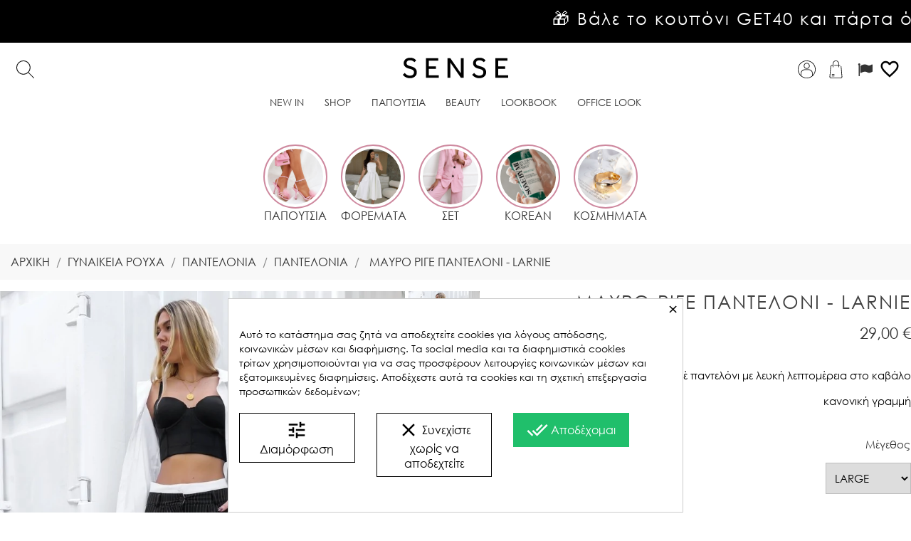

--- FILE ---
content_type: text/html; charset=utf-8
request_url: https://sense-shop.gr/el/pantelonia/mayro-rige-panteloni-larnie
body_size: 43752
content:
<!doctype html>
<html lang="el">

<head><script data-keepinline='true'>
    let cookiesplusCookieValue = null;

    if (window.cookiesplus_debug) {
        debugger;
    }

    for (let cookie of document.cookie.split(';')) {
        let [cookieName, value] = cookie.trim().split('=');
        if (cookieName === 'cookiesplus') {
            cookiesplusCookieValue = decodeURIComponent(value);
        }
    }

    cookiesplusCookieValue = JSON.parse(cookiesplusCookieValue);

    // Define keys and their default values
    Object.keys({
        'ad_storage': false,
        'ad_user_data': false,
        'ad_personalization': false,
        'analytics_storage': false,
        'functionality_storage': false,
        'personalization_storage': false,
        'security_storage': false,
    }).forEach(function (key) {
        window[key] = false;
    });

    // Check and update values based on cookiesplusCookieValue
    if (cookiesplusCookieValue && cookiesplusCookieValue.consents) {
        cookiesplusConsents = Object.keys(cookiesplusCookieValue.consents).filter(v => v.startsWith('cookiesplus-finality'));

        cookiesplusConsents.forEach(function (key) {
            const consent_type = cookiesplusCookieValue.consent_mode?.[key]?.consent_type;
            if (typeof cookiesplusCookieValue.consents !== 'undefined'
                && typeof cookiesplusCookieValue.consents[key] !== 'undefined'
                && cookiesplusCookieValue.consents[key] === 'on' && consent_type) {
                Object.entries(consent_type).forEach(([innerKey, value]) => {
                    if (value) {
                        window[innerKey] = true;
                    }
                });
            }
        });
    }

    window.dataLayer = window.dataLayer || [];
    function gtag() { dataLayer.push(arguments); }

    gtag('consent', 'default', {
        'ad_storage' : ad_storage ? 'granted' : 'denied',
        'ad_user_data' : ad_user_data ? 'granted' : 'denied',
        'ad_personalization' : ad_personalization ? 'granted' : 'denied',
        'analytics_storage' : analytics_storage ? 'granted' : 'denied',
        'functionality_storage' : functionality_storage ? 'granted' : 'denied',
        'personalization_storage' : personalization_storage ? 'granted' : 'denied',
        'security_storage' : security_storage ? 'granted' : 'denied',
        'wait_for_update' : 500
    });

    gtag('set', 'url_passthrough', cookiesplusCookieValue.consent_mode['url_passthrough']);
    gtag('set', 'ads_data_redaction', cookiesplusCookieValue.consent_mode['ads_data_redaction']);
</script>

    
        <meta charset="utf-8">
<meta http-equiv="x-ua-compatible" content="ie=edge">


    <link rel="canonical" href="https://sense-shop.gr/el/pantelonia/mayro-rige-panteloni-larnie">

  <title>ΜΑΥΡΟ ΡΙΓΕ ΠΑΝΤΕΛΟΝΙ - LARNIE | Sense-shop</title>
  <meta name="viewport" content="width=device-width, initial-scale=1.0">
  <meta name="description" content="ΜΑΥΡΟ ΡΙΓΕ ΠΑΝΤΕΛΟΝΙ - LARNIE σε μοναδική τιμή online μόνο στο Sense-shop. Απόκτησέ το τώρα με δωρεάν μεταφορικά και άμεση παράδοση εύκολα στο σπίτι σου!">
  <meta name="keywords" content="">
        <link rel="canonical" href="https://sense-shop.gr/el/pantelonia/mayro-rige-panteloni-larnie">
  

<meta property="og:title" content="ΜΑΥΡΟ ΡΙΓΕ ΠΑΝΤΕΛΟΝΙ - LARNIE | Sense-shop" />
<meta property="og:description" content="ΜΑΥΡΟ ΡΙΓΕ ΠΑΝΤΕΛΟΝΙ - LARNIE σε μοναδική τιμή online μόνο στο Sense-shop. Απόκτησέ το τώρα με δωρεάν μεταφορικά και άμεση παράδοση εύκολα στο σπίτι σου!" />
<meta property="og:image" content="https://sense-shop.gr/img/sense_banner.png" />

<link rel="icon" type="image/vnd.microsoft.icon" href="https://sense-shop.gr/img/favicon.ico?1602077071">
<link rel="shortcut icon" type="image/x-icon" href="https://sense-shop.gr/img/favicon.ico?1602077071">


    <link rel="stylesheet" href="https://sense-shop.gr/themes/cosmetics_and_health/assets/cache/theme-9b95c0747.css" type="text/css" media="all">




    <script type="text/javascript" src="https://sense-shop.gr/themes/cosmetics_and_health/assets/cache/head-1ecd03746.js" ></script>


  <script type="text/javascript">
        var AdvancedEmailGuardData = {"meta":{"isGDPREnabled":true,"isLegacyOPCEnabled":false,"isLegacyMAModuleEnabled":false,"validationError":null},"settings":{"recaptcha":{"type":"v3","key":"6Ldwo8AqAAAAAPSZzddqDn-1fBocYdz_QRX0E-_b","forms":{"contact_us":{"size":"normal","align":"offset","offset":3},"register":{"size":"normal","align":"center","offset":1},"login":{"size":"normal","align":"center","offset":1},"reset_password":{"size":"normal","align":"center","offset":1}},"language":"shop","theme":"light","position":"bottomright","hidden":false,"deferred":true}},"context":{"ps":{"v17":true,"v17pc":true,"v17ch":true,"v16":false,"v161":false,"v15":false},"languageCode":"el","pageName":"product"},"trans":{"genericError":"An error occurred, please try again."}};
        var ConnectVars = {"store_has_valid_tokens":false};
        var always_load_content = false;
        var baseDir = "https:\/\/sense-shop.gr\/";
        var cardWidgetIsEnabled = true;
        var checkoutWidgetDisplayType = "1";
        var create_order_ajax_url = "https:\/\/sense-shop.gr\/el\/module\/revolutpayment\/order";
        var currentPage = "product";
        var disable_comment = "Criterion is not exists for this product.";
        var dm_hash = "3GU8JRP1F";
        var dm_mode = 0;
        var hiGiftWrappingProducts = [];
        var moderation_active = 1;
        var originUrl = "sense-shop.gr";
        var payWidgetIsEnabled = true;
        var pixel_ids = "271237006568680";
        var pp_custom_add_to_cart = "";
        var prestashop = {"cart":{"products":[],"totals":{"total":{"type":"total","label":"\u03a3\u03cd\u03bd\u03bf\u03bb\u03bf","amount":0,"value":"0,00\u00a0\u20ac"},"total_including_tax":{"type":"total","label":"\u03a3\u03cd\u03bd\u03bf\u03bb\u03bf (\u039c\u03b5 \u03a6\u03a0\u0391)","amount":0,"value":"0,00\u00a0\u20ac"},"total_excluding_tax":{"type":"total","label":"\u03a3\u03cd\u03bd\u03bf\u03bb\u03bf (\u03c7\u03c9\u03c1\u03af\u03c2 \u03a6.\u03a0.\u0391.)","amount":0,"value":"0,00\u00a0\u20ac"}},"subtotals":{"products":{"type":"products","label":"\u03a5\u03c0\u03bf\u03c3\u03cd\u03bd\u03bf\u03bb\u03bf","amount":0,"value":"0,00\u00a0\u20ac"},"discounts":null,"shipping":{"type":"shipping","label":"\u0391\u03c0\u03bf\u03c3\u03c4\u03bf\u03bb\u03ae","amount":0,"value":""},"tax":null},"products_count":0,"summary_string":"0 \u03b5\u03af\u03b4\u03b7","vouchers":{"allowed":1,"added":[]},"discounts":[],"minimalPurchase":10,"minimalPurchaseRequired":"\u0391\u03c0\u03b1\u03b9\u03c4\u03b5\u03af\u03c4\u03b1\u03b9 \u03c3\u03c5\u03bd\u03bf\u03bb\u03b9\u03ba\u03cc \u03c0\u03bf\u03c3\u03cc \u03c4\u03bf\u03c5\u03bb\u03ac\u03c7\u03b9\u03c3\u03c4\u03bf\u03bd 10,00\u00a0\u20ac (\u03c7\u03c9\u03c1\u03af\u03c2 \u03a6\u03a0\u0391) \u03b3\u03b9\u03b1 \u03bd\u03b1 \u03b5\u03c0\u03b9\u03ba\u03c5\u03c1\u03c9\u03b8\u03b5\u03af \u03b7 \u03c0\u03b1\u03c1\u03b1\u03b3\u03b3\u03b5\u03bb\u03af\u03b1 \u03c3\u03b1\u03c2. \u03a4\u03bf \u03c4\u03c9\u03c1\u03b9\u03bd\u03cc \u03c3\u03cd\u03bd\u03bf\u03bb\u03bf \u03b5\u03af\u03bd\u03b1\u03b9 0,00\u00a0\u20ac (\u03c7\u03c9\u03c1\u03af\u03c2 \u03a6\u03a0\u0391)."},"currency":{"id":1,"name":"\u0395\u03c5\u03c1\u03ce","iso_code":"EUR","iso_code_num":"978","sign":"\u20ac"},"customer":{"lastname":null,"firstname":null,"email":null,"birthday":null,"newsletter":null,"newsletter_date_add":null,"optin":null,"website":null,"company":null,"siret":null,"ape":null,"is_logged":false,"gender":{"type":null,"name":null},"addresses":[]},"language":{"name":"\u0395\u03bb\u03bb\u03b7\u03bd\u03b9\u03ba\u03ac (Greek)","iso_code":"el","locale":"el-GR","language_code":"el","is_rtl":"0","date_format_lite":"Y-m-d","date_format_full":"Y-m-d H:i:s","id":1},"page":{"title":"","canonical":"https:\/\/sense-shop.gr\/el\/pantelonia\/mayro-rige-panteloni-larnie","meta":{"title":"\u039c\u0391\u03a5\u03a1\u039f \u03a1\u0399\u0393\u0395 \u03a0\u0391\u039d\u03a4\u0395\u039b\u039f\u039d\u0399 - LARNIE | Sense-shop","description":"\u039c\u0391\u03a5\u03a1\u039f \u03a1\u0399\u0393\u0395 \u03a0\u0391\u039d\u03a4\u0395\u039b\u039f\u039d\u0399 - LARNIE \u03c3\u03b5 \u03bc\u03bf\u03bd\u03b1\u03b4\u03b9\u03ba\u03ae \u03c4\u03b9\u03bc\u03ae online \u03bc\u03cc\u03bd\u03bf \u03c3\u03c4\u03bf Sense-shop. \u0391\u03c0\u03cc\u03ba\u03c4\u03b7\u03c3\u03ad \u03c4\u03bf \u03c4\u03ce\u03c1\u03b1 \u03bc\u03b5 \u03b4\u03c9\u03c1\u03b5\u03ac\u03bd \u03bc\u03b5\u03c4\u03b1\u03c6\u03bf\u03c1\u03b9\u03ba\u03ac \u03ba\u03b1\u03b9 \u03ac\u03bc\u03b5\u03c3\u03b7 \u03c0\u03b1\u03c1\u03ac\u03b4\u03bf\u03c3\u03b7 \u03b5\u03cd\u03ba\u03bf\u03bb\u03b1 \u03c3\u03c4\u03bf \u03c3\u03c0\u03af\u03c4\u03b9 \u03c3\u03bf\u03c5!","keywords":"","robots":"index"},"page_name":"product","body_classes":{"lang-el":true,"lang-rtl":false,"country-GR":true,"currency-EUR":true,"layout-full-width":true,"page-product":true,"tax-display-disabled":true,"product-id-18009":true,"product-\u039c\u0391\u03a5\u03a1\u039f \u03a1\u0399\u0393\u0395 \u03a0\u0391\u039d\u03a4\u0395\u039b\u039f\u039d\u0399 - LARNIE":true,"product-id-category-44":true,"product-id-manufacturer-0":true,"product-id-supplier-0":true,"product-available-for-order":true},"admin_notifications":[]},"shop":{"name":"Senseshop","logo":"https:\/\/sense-shop.gr\/img\/test-logo-1601636785.jpg","stores_icon":"https:\/\/sense-shop.gr\/img\/logo_stores.png","favicon":"https:\/\/sense-shop.gr\/img\/favicon.ico"},"urls":{"base_url":"https:\/\/sense-shop.gr\/","current_url":"https:\/\/sense-shop.gr\/el\/pantelonia\/mayro-rige-panteloni-larnie","shop_domain_url":"https:\/\/sense-shop.gr","img_ps_url":"https:\/\/sense-shop.gr\/img\/","img_cat_url":"https:\/\/sense-shop.gr\/img\/c\/","img_lang_url":"https:\/\/sense-shop.gr\/img\/l\/","img_prod_url":"https:\/\/sense-shop.gr\/img\/p\/","img_manu_url":"https:\/\/sense-shop.gr\/img\/m\/","img_sup_url":"https:\/\/sense-shop.gr\/img\/su\/","img_ship_url":"https:\/\/sense-shop.gr\/img\/s\/","img_store_url":"https:\/\/sense-shop.gr\/img\/st\/","img_col_url":"https:\/\/sense-shop.gr\/img\/co\/","img_url":"https:\/\/sense-shop.gr\/themes\/cosmetics_and_health\/assets\/img\/","css_url":"https:\/\/sense-shop.gr\/themes\/cosmetics_and_health\/assets\/css\/","js_url":"https:\/\/sense-shop.gr\/themes\/cosmetics_and_health\/assets\/js\/","pic_url":"https:\/\/sense-shop.gr\/upload\/","pages":{"address":"https:\/\/sense-shop.gr\/el\/\u03b4\u03b9\u03b5\u03cd\u03b8\u03c5\u03bd\u03c3\u03b7","addresses":"https:\/\/sense-shop.gr\/el\/\u03b4\u03b9\u03b5\u03c5\u03b8\u03cd\u03bd\u03c3\u03b5\u03b9\u03c2","authentication":"https:\/\/sense-shop.gr\/el\/\u03c3\u03cd\u03bd\u03b4\u03b5\u03c3\u03b7","cart":"https:\/\/sense-shop.gr\/el\/\u03ba\u03b1\u03bb\u03ac\u03b8\u03b9","category":"https:\/\/sense-shop.gr\/el\/index.php?controller=category","cms":"https:\/\/sense-shop.gr\/el\/index.php?controller=cms","contact":"https:\/\/sense-shop.gr\/el\/\u03b5\u03c0\u03b9\u03ba\u03bf\u03b9\u03bd\u03c9\u03bd\u03ae\u03c3\u03b5\u03c4\u03b5-\u03bc\u03b1\u03b6\u03af-\u03bc\u03b1\u03c2","discount":"https:\/\/sense-shop.gr\/el\/\u03ad\u03ba\u03c0\u03c4\u03c9\u03c3\u03b7","guest_tracking":"https:\/\/sense-shop.gr\/el\/\u03b1\u03bd\u03af\u03c7\u03bd\u03b5\u03c5\u03c3\u03b7-\u0395\u03c0\u03b9\u03c3\u03ba\u03ad\u03c0\u03c4\u03b7","history":"https:\/\/sense-shop.gr\/el\/\u03b9\u03c3\u03c4\u03bf\u03c1\u03b9\u03ba\u03cc-\u03c0\u03b1\u03c1\u03b1\u03b3\u03b3\u03b5\u03bb\u03b9\u03ce\u03bd","identity":"https:\/\/sense-shop.gr\/el\/\u03c4\u03b1\u03c5\u03c4\u03cc\u03c4\u03b7\u03c4\u03b1","index":"https:\/\/sense-shop.gr\/el\/","my_account":"https:\/\/sense-shop.gr\/el\/\u03bb\u03bf\u03b3\u03b1\u03c1\u03b9\u03b1\u03c3\u03bc\u03cc\u03c2-\u03bc\u03bf\u03c5","order_confirmation":"https:\/\/sense-shop.gr\/el\/order-confirmation","order_detail":"https:\/\/sense-shop.gr\/el\/index.php?controller=order-detail","order_follow":"https:\/\/sense-shop.gr\/el\/\u03b1\u03bd\u03af\u03c7\u03bd\u03b5\u03c5\u03c3\u03b7-\u03c0\u03b1\u03c1\u03b1\u03b3\u03b3\u03b5\u03bb\u03af\u03b1\u03c2","order":"https:\/\/sense-shop.gr\/el\/\u03c0\u03b1\u03c1\u03b1\u03b3\u03b3\u03b5\u03bb\u03af\u03b1","order_return":"https:\/\/sense-shop.gr\/el\/index.php?controller=order-return","order_slip":"https:\/\/sense-shop.gr\/el\/\u03c0\u03b9\u03c3\u03c4\u03c9\u03c4\u03b9\u03ba\u03cc-\u03b4\u03b5\u03bb\u03c4\u03af\u03bf","pagenotfound":"https:\/\/sense-shop.gr\/el\/\u03c3\u03b5\u03bb\u03af\u03b4\u03b1-\u03b4\u03b5\u03bd-\u03b2\u03c1\u03ad\u03b8\u03b7\u03ba\u03b5","password":"https:\/\/sense-shop.gr\/el\/\u03b1\u03bd\u03ac\u03ba\u03c4\u03b7\u03c3\u03b7-\u03c3\u03c5\u03bd\u03b8\u03b7\u03bc\u03b1\u03c4\u03b9\u03ba\u03bf\u03cd","pdf_invoice":"https:\/\/sense-shop.gr\/el\/index.php?controller=pdf-invoice","pdf_order_return":"https:\/\/sense-shop.gr\/el\/index.php?controller=pdf-order-return","pdf_order_slip":"https:\/\/sense-shop.gr\/el\/index.php?controller=pdf-order-slip","prices_drop":"https:\/\/sense-shop.gr\/el\/\u03c0\u03c4\u03ce\u03c3\u03b7-\u03c4\u03b9\u03bc\u03ce\u03bd","product":"https:\/\/sense-shop.gr\/el\/index.php?controller=product","search":"https:\/\/sense-shop.gr\/el\/\u03b1\u03bd\u03b1\u03b6\u03ae\u03c4\u03b7\u03c3\u03b7","sitemap":"https:\/\/sense-shop.gr\/el\/\u03c7\u03ac\u03c1\u03c4\u03b7\u03c2 \u03b9\u03c3\u03c4\u03bf\u03c7\u03ce\u03c1\u03bf\u03c5","stores":"https:\/\/sense-shop.gr\/el\/\u03ba\u03b1\u03c4\u03b1\u03c3\u03c4\u03ae\u03bc\u03b1\u03c4\u03b1","supplier":"https:\/\/sense-shop.gr\/el\/\u03c0\u03c1\u03bf\u03bc\u03b7\u03b8\u03b5\u03c5\u03c4\u03ae\u03c2","register":"https:\/\/sense-shop.gr\/el\/\u03c3\u03cd\u03bd\u03b4\u03b5\u03c3\u03b7?create_account=1","order_login":"https:\/\/sense-shop.gr\/el\/\u03c0\u03b1\u03c1\u03b1\u03b3\u03b3\u03b5\u03bb\u03af\u03b1?login=1"},"alternative_langs":{"el":"https:\/\/sense-shop.gr\/el\/pantelonia\/mayro-rige-panteloni-larnie","en-us":"https:\/\/sense-shop.gr\/en\/trousers\/black-stripped-pants-larnie"},"theme_assets":"\/themes\/cosmetics_and_health\/assets\/","actions":{"logout":"https:\/\/sense-shop.gr\/el\/?mylogout="},"no_picture_image":{"bySize":{"cart_default":{"url":"https:\/\/sense-shop.gr\/img\/p\/el-default-cart_default.jpg","width":139,"height":139},"small_default":{"url":"https:\/\/sense-shop.gr\/img\/p\/el-default-small_default.jpg","width":180,"height":300},"medium_default":{"url":"https:\/\/sense-shop.gr\/img\/p\/el-default-medium_default.jpg","width":450,"height":700},"large_default":{"url":"https:\/\/sense-shop.gr\/img\/p\/el-default-large_default.jpg","width":650,"height":900},"home_default":{"url":"https:\/\/sense-shop.gr\/img\/p\/el-default-home_default.jpg","width":750,"height":1000}},"small":{"url":"https:\/\/sense-shop.gr\/img\/p\/el-default-cart_default.jpg","width":139,"height":139},"medium":{"url":"https:\/\/sense-shop.gr\/img\/p\/el-default-medium_default.jpg","width":450,"height":700},"large":{"url":"https:\/\/sense-shop.gr\/img\/p\/el-default-home_default.jpg","width":750,"height":1000},"legend":""}},"configuration":{"display_taxes_label":false,"display_prices_tax_incl":true,"is_catalog":false,"show_prices":true,"opt_in":{"partner":false},"quantity_discount":{"type":"discount","label":"\u0388\u03ba\u03c0\u03c4\u03c9\u03c3\u03b7 \u03c0\u03bf\u03c3\u03cc\u03c4\u03b7\u03c4\u03b1\u03c2"},"voucher_enabled":1,"return_enabled":0},"field_required":[],"breadcrumb":{"links":[{"title":"\u0391\u03c1\u03c7\u03b9\u03ba\u03ae","url":"https:\/\/sense-shop.gr\/el\/"},{"title":"\u0393\u03a5\u039d\u0391\u0399\u039a\u0395\u0399\u0391 \u03a1\u039f\u03a5\u03a7\u0391","url":"https:\/\/sense-shop.gr\/el\/gynaikeia-rouxa"},{"title":"\u03a0\u03b1\u03bd\u03c4\u03b5\u03bb\u03cc\u03bd\u03b9\u03b1","url":"https:\/\/sense-shop.gr\/el\/pantelonia-kolan"},{"title":"\u03a0\u03b1\u03bd\u03c4\u03b5\u03bb\u03cc\u03bd\u03b9\u03b1","url":"https:\/\/sense-shop.gr\/el\/pantelonia"},{"title":"\u039c\u0391\u03a5\u03a1\u039f \u03a1\u0399\u0393\u0395 \u03a0\u0391\u039d\u03a4\u0395\u039b\u039f\u039d\u0399 - LARNIE","url":"https:\/\/sense-shop.gr\/el\/pantelonia\/mayro-rige-panteloni-larnie"}],"count":5},"link":{"protocol_link":"https:\/\/","protocol_content":"https:\/\/","request_uri":"\/el\/pantelonia\/mayro-rige-panteloni-larnie"},"time":1769698252,"static_token":"893e402e6099de1a18fd3e52cb79c664","token":"850b1ea6247d7a21fb35f5c19228fbf1","debug":false};
        var productcomment_added = "Thanks for your Review. Your comment has been added!";
        var productcomment_added_moderation = "Thanks for your Review. It will be available once approved by a moderator.";
        var productcomments_controller_url = "https:\/\/sense-shop.gr\/el\/module\/ddproductcomments\/default";
        var productcomments_url_rewrite = "1";
        var secure_key = "3366eeb212156c5a9398756a80bb34e3";
        var single_event_tracking = 0;
        var slider_width = "400";
        var ssIsCeInstalled = false;
        var ss_link_image_webp = "https:\/\/sense-shop.gr\/modules\/ets_superspeed\/views\/img\/en.webp";
      </script>



  <script type="text/javascript">
var sp_link_base ='https://sense-shop.gr';
</script>
<style>

    </style>

<script type="text/javascript">
function renderDataAjax(jsonData)
{
    for (var key in jsonData) {
	    if(key=='java_script')
        {
            $('body').append(jsonData[key]);
        }
        else
            if($('#ets_speed_dy_'+key).length)
            {
                if($('#ets_speed_dy_'+key+' #layer_cart').length)
                {
                    $('#ets_speed_dy_'+key).before($('#ets_speed_dy_'+key+' #layer_cart').clone());
                    $('#ets_speed_dy_'+key+' #layer_cart').remove();
                    $('#layer_cart').before('<div class="layer_cart_overlay"></div>');
                }
                $('.ets_speed_dynamic_hook[id="ets_speed_dy_'+key+'"]').replaceWith(jsonData[key]);
            }
              
    }
    if($('#header .shopping_cart').length && $('#header .cart_block').length)
    {
        var shopping_cart = new HoverWatcher('#header .shopping_cart');
        var cart_block = new HoverWatcher('#header .cart_block');
        $("#header .shopping_cart a:first").hover(
    		function(){
    			if (ajaxCart.nb_total_products > 0 || parseInt($('.ajax_cart_quantity').html()) > 0)
    				$("#header .cart_block").stop(true, true).slideDown(450);
    		},
    		function(){
    			setTimeout(function(){
    				if (!shopping_cart.isHoveringOver() && !cart_block.isHoveringOver())
    					$("#header .cart_block").stop(true, true).slideUp(450);
    			}, 200);
    		}
    	);
    }
    if(typeof jsonData.custom_js!== undefined && jsonData.custom_js)
        $('head').append('<script src="'+sp_link_base+'/modules/ets_superspeed/views/js/script_custom.js">');
}
</script>

<style>
.layered_filter_ul .radio,.layered_filter_ul .checkbox {
    display: inline-block;
}
.ets_speed_dynamic_hook .cart-products-count{
    display:none!important;
}
.ets_speed_dynamic_hook .ajax_cart_quantity ,.ets_speed_dynamic_hook .ajax_cart_product_txt,.ets_speed_dynamic_hook .ajax_cart_product_txt_s{
    display:none!important;
}
.ets_speed_dynamic_hook .shopping_cart > a:first-child:after {
    display:none!important;
}
</style><style>
            div#cookiesplus-modal,
        #cookiesplus-modal > div,
        #cookiesplus-modal p {
            background-color: #FFFFFF !important;
        }
    
            #cookiesplus-modal > div,
        #cookiesplus-modal p {
            color: #000 !important;
        }
    
            #cookiesplus-modal .cookiesplus-accept {
            background-color: #20BF6B !important;
        }
    
            #cookiesplus-modal .cookiesplus-accept {
            border: 1px solid #20BF6B !important;
        }
    

            #cookiesplus-modal .cookiesplus-accept {
            color: #FFFFFF !important;
        }
    
            #cookiesplus-modal .cookiesplus-accept {
            font-size: 16px !important;
        }
    
    
            #cookiesplus-modal .cookiesplus-more-information {
            background-color: #FFFFFF !important;
        }
    
            #cookiesplus-modal .cookiesplus-more-information {
            border: 1px solid #000000 !important;
        }
    
            #cookiesplus-modal .cookiesplus-more-information {
            color: #000 !important;
        }
    
            #cookiesplus-modal .cookiesplus-more-information {
            font-size: 16px !important;
        }
    
    
            #cookiesplus-modal .cookiesplus-reject {
            background-color: #ffffff !important;
        }
    
            #cookiesplus-modal .cookiesplus-reject {
            border: 1px solid #000000 !important;
        }
    
            #cookiesplus-modal .cookiesplus-reject {
            color: #000000 !important;
        }
    
            #cookiesplus-modal .cookiesplus-reject {
            font-size: 16px !important;
        }
    
    
            #cookiesplus-modal .cookiesplus-save:not([disabled]) {
            background-color: #FFFFFF !important;
        }
    
            #cookiesplus-modal .cookiesplus-save:not([disabled]) {
            border: 1px solid #7A7A7A !important;
        }
    
            #cookiesplus-modal .cookiesplus-save:not([disabled]) {
            color: #000 !important;
        }
    
            #cookiesplus-modal .cookiesplus-save {
            font-size: 16px !important;
        }
    
    
    
    #cookiesplus-tab {
                                    bottom: 0;
                left: 0;
                    
        
            }
</style>
<!-- Enable Facebook Pixels -->
<script>
    // doNotConsentToPixel = false;
    //console.log(ppGetCookie('pp_pageview_event_id'));
    //var external_id = ppGetCookie('pp_external_id');
    var pageview_event_id = '';
    var pp_price_precision = 2;
    var deferred_loading = 0;
    var deferred_seconds = 0;
    var event_time = 1769698252;
    var local_time = new Date().getTime();
    var consentStatus = true;
    var pp_aurl = 'https://sense-shop.gr/el/module/facebookconversiontrackingplus/AjaxConversion'.replace(/&amp;/g, "&");

    // Check if pixel is already initialized
    function facebookpixelinit(tries) {
        let ud = {};
        if (typeof fbq == 'undefined') {
            // Pixel is not initialized, load the script
            initFbqPixels(ud);
        } else {
            console.log('Facebook Pixel Already loaded');
        }

        // Proceed with consent and initialize Pixels
        handleConsentAndInitPixels(ud);

        // Send the PageView event
        sendPageViewEvent()
    }

    function initFbqPixels() {
        
        !function(f,b,e,v,n,t,s){if (f.fbq)return;n=f.fbq=function(){n.callMethod?n.callMethod.apply(n,arguments):n.queue.push(arguments)};if (!f._fbq)f._fbq=n;n.push=n;n.loaded=!0;n.version='2.0';n.queue=[];t=b.createElement(e);t.async=!0;t.src=v;s=b.getElementsByTagName(e)[0];s.parentNode.insertBefore(t,s)}(window,document,'script','https://connect.facebook.net/en_US/fbevents.js');
        
    }

    function handleConsentAndInitPixels(ud) {
                if (typeof window.doNotConsentToPixel !== 'undefined' && doNotConsentToPixel) {
            consentStatus = false;
        }
                pixelConsent(consentStatus);

                fbq('consent', 'revoke');fbq('init', '271237006568680', ud);
            }
    function sendPageViewEvent() {
        /* Code to avoid multiple pixels call */
        /* Used to make it compatible with onepagecheckout */
        if (typeof window.fbq_pageview == 'undefined') {
            pageview_event_id = generateEventId(12);
            ppTrackEvent('PageView', {}, pageview_event_id);
            if (consentStatus) {
                return jQuery.ajax({
                    url: pp_aurl,
                    type: 'POST',
                    cache: false,
                    data: {
                        event: 'PageView',
                        pageview_event_id: pageview_event_id,
                        source_url: window.location.href
                    }
                });
            }
            window.fbq_pageview = 1;  // Mark pageview as processed
        }
    }

    // Consent and localStorage checks, unchanged
        </script>
<!-- End Enable Facebook Pixels -->
<script>
    fctp_pageviewcount(20);
    function fctp_pageviewcount(tries) {
        if (typeof jQuery === 'undefined' || typeof fbq != 'function') {
            if (tries > 0) {
                setTimeout(function () {
                    fctp_pageviewcount(tries - 1)
                }, 350);
            }
        } else {
            if (consentStatus) {
                jQuery.ajax({
                    url: pp_aurl,
                    type: 'POST',
                    cache: false,
                    data: {
                        event: 'Pageviewcount',
                        source_url: location.href,
                        token: '864ae35bf1a1479975c7c7cc26f3ec16',
                    }
                })
                    .done(function (data) {
                        if (data !== null && data.return == 'ok' && typeof data.current_page !== 'undefined') {
                            var page = data.current_page == 20 ? 'PagesViewedMore' + data.current_page : 'PagesViewed' + data.current_page;
                            ppTrackEvent(page, {
                                'currency': 'EUR',
                                'value': '10000'
                            }, pageview_event_id);
                        }
                    })
                    .fail(function (jqXHR, textStatus, errorThrown) {
                        //console.log('Pixel Plus: Cookie consent could not be validated');
                    });
            }
        }
    }
</script>
<!-- Add To cart Pixel Call -->
<script type="text/javascript">
    (function() {
        // Global flags and variables
        var isProcessingAddToCart = false; // Prevents duplicate processing
        var qty = false;                   // Holds the current quantity value
        var lastXhrResponse = null;        // For XHR deduplication

        // Reset the processing flag after a delay.
        function resetAddToCartFlag() {
            setTimeout(function() {
                isProcessingAddToCart = false;
            }, 500);
        }

        function sendAddToCartFromResponse(r, parsed, delCookie, source) {
            // If already processing, do nothing.
            if (isProcessingAddToCart) return;

            if (!parsed) {
                try {
                    r = JSON.parse(r);
                } catch (e) {
                    return; // Abort if parsing fails
                }
            }
            // console.log(new Date().toISOString(), "sendAddToCartFromResponse from", source, "with response:", r);

            if (r && r.cart && r.cart.products) {
                // Set initial global values (from server-side template variables)
                window.content_name = 'ΜΑΥΡΟ ΡΙΓΕ ΠΑΝΤΕΛΟΝΙ - LARNIE';
                window.content_category = 'Shop > Γυναικεια Ρουχα > Παντελόνια > Παντελόνια';
                window.content_value = 1; // Default minimal value
                window.content_ids_data = [];
                window.content_ids_product = [];

                // Determine the selected product and attribute from the response.
                var selected_product_id = r.id_product || r.idProduct;
                var ipa = r.id_product_attribute || r.idProductAttribute;

                // Process the cart products and build the payload.
                $.each(r.cart.products, function(key, value) {
                    if (
                        (selected_product_id == value.id_product && value.id_product_attribute == 0) ||
                        (selected_product_id == value.id_product && value.id_product_attribute > 0 && value.id_product_attribute == ipa)
                    ) {
                        var pprice = 0;
                                                if (typeof value.price_with_reduction !== 'undefined') {
                            pprice = value.price_with_reduction;
                        } else if (typeof value.price_without_reduction !== 'undefined') {
                            pprice = value.price_without_reduction;
                        }
                                                if (pprice === 0) {
                            pprice = formatedNumberToFloat(value.price);
                        }
                        if (typeof value.name !== 'undefined') {
                            window.content_name = value.name;
                        }
                        window.content_value = pprice.toFixed(pp_price_precision);

                        // Build product identifier, with combination if enabled.
                        var id_combination = '';
                                                var pid = '' + value.id_product + id_combination;
                        var productData = {
                            'id': pid,
                            'quantity': (qty !== false ? qty : value.quantity),
                            'item_price': (qty !== false ? qty * pprice : value.quantity * pprice)
                        };
                        if (value.category) {
                            productData.category = value.category;
                        }
                        window.content_ids_data.push(productData);
                        window.content_ids_product.push(pid);
                    }
                });

                // Build the final cartValues object.
                var cartValues = {
                    'content_name': window.content_name,
                    'content_ids': unique(window.content_ids_product),
                    'contents': unique(window.content_ids_data),
                    'content_type': 'product',
                    'value': window.content_value,
                    'currency': 'EUR'
                };
                                cartValues['product_catalog_id'] = '257722541280095';
                                if (window.content_category) {
                    cartValues['content_category'] = window.content_category;
                }

                // Depending on the mode, call the appropriate final function.
                                // When CAPI is enabled, delegate to atcAjaxCall.
                // (Do not set isProcessingAddToCart here so that atcAjaxCall can handle it.)
                atcAjaxCall(selected_product_id, ipa, source);
                
                if (delCookie) {
                    deleteCookie('pp_pixel_event_id');
                }
            }
        }

        function trackAddToCart(values, event_id, source) {
            values.source = source;
            // console.log(new Date().toISOString(), "Tracking AddToCart event from", source, "with data:", values);
            ppTrackEvent('AddToCart', values, event_id);
            resetAddToCartFlag();
        }

        function atcAjaxCall(id_product, id_product_attribute, source) {
            if (isProcessingAddToCart) return false;
            isProcessingAddToCart = true;
            setTimeout(function() {
                $.ajax({
                    url: pp_aurl,
                    type: 'POST',
                    cache: false,
                    data: {
                        customAjax: true,
                        id_product: id_product,
                        id_product_attribute: id_product_attribute,
                        quantity: qty || 1,
                        event: 'AddToCart',
                        rand: Math.floor((Math.random() * 100000) + 1),
                        token: '893e402e6099de1a18fd3e52cb79c664'
                    }
                })
                    .done(function(data) {
                        if (data.return === 'ok') {
                            trackAddToCart(data.custom_data, data.event_id, source || 'customAjax');
                        } else if (data.return === 'error') {
                            console.error('Error in add-to-cart AJAX call');
                        }
                    })
                    .fail(function(jqXHR, textStatus, errorThrown) {
                        console.error('AJAX error in add-to-cart call:', textStatus);
                    });
            }, 500);
        }

        // Helper: Converts a formatted price string to a float.
        function formatedNumberToFloat(price) {
            price = price.replace(prestashop.currency.sign, '')
                .replace(prestashop.currency.iso_code, '');
            switch (parseInt(prestashop.currency.format, 10)) {
                case 1:
                    return parseFloat(price.replace(',', '').replace(' ', ''));
                case 2:
                    return parseFloat(price.replace(' ', '').replace(',', '.'));
                case 3:
                    return parseFloat(price.replace('.', '').replace(' ', '').replace(',', '.'));
                case 4:
                    return parseFloat(price.replace(',', '').replace(' ', ''));
                default:
                    return parseFloat(price);
            }
        }

        // Helper: Returns only unique elements from an array.
        function unique(array) {
            return $.grep(array, function(el, index) {
                return index === $.inArray(el, array);
            });
        }

        // Attach event handlers for add-to-cart tracking.
        function initAddToCart() {
            
            // For AttributewizardPro or AWP modules.
            if (
                    false ||
                $('#awp_wizard').length === 1
            ) {
                var id_product = $('#product_page_product_id').length ? $('#product_page_product_id').val() : $('.product_page_product_id').val();
                var id_product_attribute = 0;
                $('.exclusive').on('click', function() {
                    if (!isProcessingAddToCart) {
                        atcAjaxCall(id_product, id_product_attribute, 'AWP');
                    }
                });
            }

            // Attach the Prestashop "updateCart" listener.
            if (typeof prestashop === 'object' && typeof prestashop.on !== 'undefined') {
                prestashop.on('updateCart', function(event) {
                    if (isProcessingAddToCart) return;
                    window.pp_atc_event_id = ppGetCookie('pp_pixel_event_id');
                    if (event && event.reason) {
                        if (event.reason.idProduct !== undefined) {
                            var ipa = event.reason.idProductAttribute || 0;
                                                        atcAjaxCall(event.reason.idProduct, ipa, 'prestashop.on');
                                                    } else if (event.reason.cart !== undefined) {
                            sendAddToCartFromResponse(event.reason, true, true, 'prestashop.on');
                        }
                    }
                });
            }

            // Override XMLHttpRequest as a fallback.
            (function(open) {
                XMLHttpRequest.prototype.open = function(method, url, async) {
                    var fpCartEndpoint = '/καλάθι';
                    var checkURL = url.search(fpCartEndpoint);
                    if (checkURL > -1 && !isProcessingAddToCart) {
                        // Clear globals before processing the add-to-cart request.
                        delete window.content_ids_data;
                        delete window.content_ids_product;
                        delete window.total_products_value;
                        window.pp_atc_event_id = generateEventId(12);
                        url += (url.search('\\?') > -1)
                            ? '&pp_atc_event_id=' + window.pp_atc_event_id
                            : '?pp_atc_event_id=' + window.pp_atc_event_id;
                    }
                    this.addEventListener('load', function() {
                        if (this.response) {
                            // Check for duplicate XHR response.
                            if (lastXhrResponse === this.response) {
                                // console.log(new Date().toISOString(), "Duplicate XHR response. Skipping.");
                                return;
                            }
                            lastXhrResponse = this.response;
                            try {
                                sendAddToCartFromResponse(this.response, false, false, 'XHR');
                            } catch (e) {
                                console.error("Error processing XHR response:", e);
                            }
                        }
                    });
                    this.addEventListener('error', function() {
                        console.error('Request failed with error');
                    });
                    this.addEventListener('abort', function() {
                        console.error('Request was aborted');
                    });
                    open.apply(this, arguments);
                };
            })(XMLHttpRequest.prototype.open);
        }

        // Wait for DOM and jQuery to be ready.
        document.addEventListener("DOMContentLoaded", function() {
            var tries = 20;
            function waitForjQuery(tries) {
                if (typeof jQuery === 'undefined') {
                    if (tries > 0) {
                        setTimeout(function() { waitForjQuery(tries - 1); }, 250);
                    } else {
                        console.error('PP: Could not initiate the Add To Cart Event Tracking');
                    }
                    return;
                }
                initAddToCart();
            }
            waitForjQuery(tries);

            // Listen for changes in quantity.
            $(document).on('change', '#quantity_wanted', function() {
                qty = $(this).val();
            });
        });
    })();
</script>
<!-- End Add to cart pixel call -->

<!-- Facebook View Content Track -->
<script type="text/javascript">
    if (typeof vc_last_id === 'undefined') {
        var vc_last_id = 0;
        var vc_last_ipa = 0;
    }
    var pp_vc_event_id = '';
    var combination = 33413;
    var combi_change = false;
    var u = document.URL;
    var pvalue = 29;

    document.addEventListener('DOMContentLoaded', function () {
        fctp_viewContent(10);
    });

    function fctp_viewContent(max_tries) {
        // Check if jQuery or Facebook's fbq is available
        if (typeof jQuery == 'undefined' || typeof fbq != 'function') {
            if (max_tries > 0) {
                setTimeout(function () {
                    fctp_viewContent(max_tries - 1);
                }, 500);
            } else {
                console.log('PP: Could not initiate the ViewContent event');
            }
            return;
        }
        pp_vc_event_id = generateEventId(12);

        // Handle custom modules (dynamicproduct waits for ajaxComplete)
                        // For PrestaShop 1.7+
        trackViewContent();
                    }

    function trackViewContent() {
        let ipa = 0;
        if (typeof combination !== 'undefined' && combination > 0) {
            ipa = combination;
        }
        let id = '18009';

        
                $.ajax({
            url: pp_aurl,
            type: 'POST',
            cache: false,
            data: {
                customAjax: true,
                id_product : 18009,
                id_product_attribute : ipa,
                event: 'ViewContent',
                rand: Math.floor((Math.random() * 100000) + 1),
                token: '893e402e6099de1a18fd3e52cb79c664',
                event_id: pp_vc_event_id,
                source_url: window.location.href
            }
        })
            .done(function(data) {
                if (data.return == 'ok') {
                    pp_vc_event_id = data.event_id;
                    sendTrackViewContent(id, ipa);
                }
            })
            .fail(function(jqXHR, textStatus, errorThrown) {
                console.log('Error: Could not track ViewContent event');
            });
            }

    function sendTrackViewContent(id, ipa) {
        ppTrackEvent('ViewContent', {
            content_name: 'ΜΑΥΡΟ ΡΙΓΕ ΠΑΝΤΕΛΟΝΙ - LARNIE',
                        content_category: 'Shop > Γυναικεια Ρουχα > Παντελόνια > Παντελόνια',
                        value: pvalue,
            currency: 'EUR',
                        content_type: 'product',
            content_ids: [id],
                                    product_catalog_id: '257722541280095'
                    }, typeof pp_vc_event_id !== 'undefined' ? pp_vc_event_id : generateEventId(12));

        vc_last_id = id;
        vc_last_ipa = ipa;
    }

    function discoverCombi() {
        if (combi_change === true) {
            combi_change = false;
            return true;
        }
        if ($('#product-details').length > 0) {
            if (typeof $('#product-details').data('product') !== 'undefined') {
                combination = $('#product-details').data('product').id_product_attribute;
                pvalue = $('#product-details').data('product').price_amount;
                return true;
            }
        }
        return false;
    }
</script>

<!-- END Facebook View Content Track -->
<!-- Contact Pixel Call -->
<script type="text/javascript">
    document.addEventListener("DOMContentLoaded", function(event) {
        init_newsletter(10);
        var fb_pixel_newsletter_event_id = '';
        var FCTP_NEWSLETTER_VALUE = '1';
        var max_tries = 0;


        function init_newsletter(tries)
        {
            if (typeof jQuery === 'undefined' || typeof ppGetCookie === 'undefined') {
                if (tries > 0) {
                    setTimeout(function() { init_newsletter(tries-1); }, 350);
                } else {
                    console.log('PP: Could not Initiate the Newsletter Event Tracking');
                }
                return;
            }
            fb_pixel_newsletter_event_id = ppGetCookie('pp_pixel_newsletter_event_id');
                        $('input[name="submitNewsletter"]').click(function (event) {
                if ($('input[name="email"]').val() != '') {
                    setTimeout(function () {
                        if (jQuery('.block_newsletter').find(".alert-danger").length == 1) {
                            console.log(
                                'Conversion could not be sent, contact module developer to check the issue');
                        } else {
                            fctp_newsletter(10);
                        }
                    }, 1000);
                }
            });
                        function fctp_newsletter(max_tries, email = "") {
                if (typeof fbq != 'undefined' && typeof jQuery != 'undefined') {
                                        jQuery.ajax({
                        url: pp_aurl,
                        type: 'POST',
                        cache: false,
                        data: {
                            event: 'Newsletter',
                            rand: Math.floor((Math.random() * 100000) + 1),
                            source_url: window.location.href
                        }
                    })
                        .done(function (data) {
                            if (data.return == 'ok') {
                                trackNewsletter(email);
                            }
                        })
                        .fail(function (jqXHR, textStatus, errorThrown) {
                            console.log('Conversion could not be sent, as the email is already registered');
                        });
                                    } else {
                    if (tries > 0) {
                        setTimeout(function () {
                            fctp_newsletter(tries - 1)
                        }, 500);
                    }
                }
            }

            function trackNewsletter() {
                ppTrackEvent('Newsletter', {
                    'content_name': 'Newsletter',
                    value: FCTP_NEWSLETTER_VALUE,
                    currency: 'EUR',
                }, fb_pixel_newsletter_event_id);
            }
        }
    });
</script>
<!-- End Contact Pixel Call --><!-- Contact Pixel Call -->
<script type="text/javascript">
    document.addEventListener("DOMContentLoaded", function() {
        init_time_event(10);
        var time = 0;

        function init_time_event(tries) {
            //Main script start
            if (typeof jQuery === 'undefined' || typeof fbq === 'undefined') {
                if (tries > 0) {
                    setTimeout(function () {
                        init_time_event(tries - 1)
                    }, 500);
                } else {
                    console.log('PP: Could not Initiate the Page Time event');
                }
                return;
            }
            var counter = 0;
            var timer = new IntervalTimer(function () {
                if (counter < 4) {
                    time = time + 30;
                    if (time == 120) {
                        time = '+120';
                    }
                    fctp_pagetime(tries - 1, time);
                    counter++;
                }
            }, 30000); // WAS 30000

            document.addEventListener("visibilitychange", function () {
                if (document.visibilityState === 'visible') {
                    timer.resume();
                } else {
                    timer.pause();
                }
            });
        }
        function IntervalTimer(callback, interval) {
            var timerId, timeoutId, startTime, remaining = 0;
            var state = 0; //  0 = idle, 1 = running, 2 = paused, 3= resumed
            this.interval = interval;
            this.pause = function () {
                if (state != 1 && state != 3) return;
                remaining = this.interval - (new Date() - startTime);
                if (state == 1) window.clearInterval(timerId);
                if (state == 3) window.clearTimeout(timeoutId);
                state = 2;
            };

            this.resume = function () {
                if (state != 2) return;
                state = 3;
                timeoutId = window.setTimeout(this.timeoutCallback, remaining);
            };

            this.timeoutCallback = function () {
                if (state != 3) return;
                callback();
                startTime = new Date();
                timerId = window.setInterval(callback, interval);
                state = 1;
            };

            startTime = new Date();
            timerId = window.setInterval(callback, interval);
            state = 1;
        }

        function fctp_pagetime(tries)
        {
                        jQuery.ajax({
                url: pp_aurl,
                type: 'POST',
                cache: false,
                data: {
                    event: 'Pagetime',
                    source_url: location.href,
                    time: time,
                    rand: Math.floor((Math.random() * 100000) + 1)
                }
            })
            .done(function(data) {
                if (data.return == 'ok') {
                    trackPageTime(data);
                }
            })
            .fail(function(jqXHR, textStatus, errorThrown) {
                console.log('Conversion could not be sent, contact module developer to check the issue');
            });
                    }
        function trackPageTime(data)
        {
            if (!validateTime(time)) {
                return false;
            }
            var eventName = time == 0 ? 'Pagetime' : 'Time'+time+'s';
            ppTrackEvent(eventName, {
                'content_name' : 'PageTime',
                value: 1,
                currency : 'EUR',
                status: true,
                time : time+'s',
            },  data.event_id);
        }
        function validateTime(time) {
            let tmpTime = time.toString().replace('+', ''); // Remove the plus symbol
            return !isNaN(tmpTime) && parseInt(tmpTime) > 0; // Check if it's a positive number
        }
    });
</script>
<!-- End Contact Pixel Call -->    <!-- Pixel Plus: Add missing OG microdata -->
                        <meta property="og:locale" content="el_GR"/>
                                <meta property="product:retailer_item_id" content="18009"/>
                                <meta property="product:item_group_id" content="18009"/>
                                <meta property="product:condition" content="new"/>
                                <meta property="product:availability" content="in stock"/>
                                <meta property="brand" content="test"/>
                <!--  -->
    <!-- End Pixel Plus: Add missing OG microdata -->
<script type="text/javascript">
	var zoom_type = 'lens';
	var zoom_fade_in = 400;
    var zoom_fade_out = 550;
	var zoom_cursor_type = 'default';
		    var zoom_window_pos = 1;
		var zoom_scroll = true;
	var zoom_easing = true;
	var zoom_tint = true;
	var zoom_tint_color = '#333';
	var zoom_tint_opacity = 0.4;
    var zoom_lens_shape = 'round';
    var zoom_lens_size  = 345;
</script>
<script type="text/javascript">
	function applyElevateZoom(){
		var bigimage = $('.js-qv-product-cover').attr('src'); 
		$('.js-qv-product-cover').elevateZoom({
			zoomType: zoom_type,
			cursor: zoom_cursor_type,
			zoomWindowFadeIn: zoom_fade_in,
			zoomWindowFadeOut: zoom_fade_out,
			zoomWindowPosition: zoom_window_pos,
			scrollZoom: zoom_scroll,
			easing: zoom_easing,
			tint: zoom_tint,
			tintColour: zoom_tint_color,
			tintOpacity: zoom_tint_opacity,
			lensShape: zoom_lens_shape,
			lensSize: zoom_lens_size,
			zoomImage: bigimage,
			borderSize:1,borderColour:'#ebebeb', zoomWindowWidth:521, zoomWindowHeight:521, zoomLevel:0.7,lensBorderSize:0 	   });
	}
	$(document).ready(function(e) {
		if($(".zoomContainer").length){
		$(".zoomContainer").remove();	
		}
		applyElevateZoom();
		$(document).on('click','.input-color',function(e) {
            restartElevateZoom();
        });
		$(document).on('click','.js-qv-mask img.thumb',function(e) {
            restartElevateZoom();
        });
	});	

	function restartElevateZoom(){
		$(".zoomContainer").remove();
		applyElevateZoom();
	}

</script>

<script type="text/javascript">
    
        var hiGiftWrapping = {
            psv : 1.7,
            id_cart : 0,
            hi_agw_front_controller_dir : 'https://sense-shop.gr/el/module/hiadvancedgiftwrapping/giftwrapping?content_only=1',
            controller_name : 'product',
            type : 'checkbox',
            disableSelectionForOneProduct: 1
        }
    
</script>
    <script 
		async 
		src="https://eu-library.klarnaservices.com/lib.js"
		data-client-id="fa3bd2dc-10ad-5fda-9b56-8dab48005ef5"
	></script>
<script>(function(w,d,s,l,i){w[l]=w[l]||[];w[l].push({'gtm.start':
new Date().getTime(),event:'gtm.js'});var f=d.getElementsByTagName(s)[0],
j=d.createElement(s),dl=l!='dataLayer'?'&l='+l:'';j.async=true;j.src=
'https://www.googletagmanager.com/gtm.js?id='+i+dl;f.parentNode.insertBefore(j,f);
})(window,document,'script','dataLayer','GTM-MDMB4Q3');</script>


    
    <meta property="og:type" content="product">
    <meta property="og:url" content="https://sense-shop.gr/el/pantelonia/mayro-rige-panteloni-larnie">
    <meta property="og:title" content="ΜΑΥΡΟ ΡΙΓΕ ΠΑΝΤΕΛΟΝΙ - LARNIE | Sense-shop">
    <meta property="og:site_name" content="Senseshop">
    <meta property="og:description" content="ΜΑΥΡΟ ΡΙΓΕ ΠΑΝΤΕΛΟΝΙ - LARNIE σε μοναδική τιμή online μόνο στο Sense-shop. Απόκτησέ το τώρα με δωρεάν μεταφορικά και άμεση παράδοση εύκολα στο σπίτι σου!">
    <meta property="og:image" content="https://sense-shop.gr/52760-home_default/mayro-rige-panteloni-larnie.webp">
    <meta property="product:pretax_price:amount" content="29">
    <meta property="product:pretax_price:currency" content="EUR">
    <meta property="product:price:amount" content="29">
    <meta property="product:price:currency" content="EUR">
    

    
		
        <script>
            window.fb = {
                product: {
                    content_ids: ['18009'],
                    value: 29,
                    currency: 'EUR'
                }
            };
        </script>
		
		        <!--
        <script>
            !function (f, b, e, v, n, t, s) {
                if (f.fbq) return;
                n = f.fbq = function () {
                    n.callMethod ?
                        n.callMethod.apply(n, arguments) : n.queue.push(arguments)
                };
                if (!f._fbq) f._fbq = n;
                n.push = n;
                n.loaded = !0;
                n.version = '2.0';
                n.queue = [];
                t = b.createElement(e);
                t.async = !0;
                t.src = v;
                s = b.getElementsByTagName(e)[0];
                s.parentNode.insertBefore(t, s)
            }(window, document, 'script',
                'https://connect.facebook.net/en_US/fbevents.js');
            fbq('init', '');
            fbq('track', 'PageView');
        </script>
		-->

		
        <script async src="//go.linkwi.se/delivery/js/tl.js"></script>
        <script>
            window.lw = window.lw || function () {
                (lw.q = lw.q || []).push(arguments)
            };
            lw
                .l = +new Date;
            lw("setProgram", "12004");
            lw("setDecimal", ".");
        </script>

                <script>
            lw("addItem", {
                id: "18009",
                price: "23.387096774194"
            });
            lw("viewItem");
        </script>
                <script>
            //load TrackerJS
            !function (t, n, e, o, a) {
                function d(t) {
                    var n = ~~(Date.now() / 3e5), o = document.createElement(e);
                    o.async = !0, o.src = t + "?ts=" + n;
                    var a = document.getElementsByTagName(e)[0];
                    a.parentNode.insertBefore(o, a)
                }

                t.MooTrackerObject = a, t[a] = t[a] || function () {
                    return t[a].q ? void t[a].q.push(arguments) : void (t[a].q = [arguments])
                }, window.attachEvent ? window.attachEvent("onload", d.bind(this, o)) : window.addEventListener("load", d.bind(this, o), !1)
            }(window, document, "script", "//cdn.stat-track.com/statics/moosend-tracking.min.js", "mootrack");
            //tracker has to be initialized otherwise it will generate warnings and wont sendtracking events
            mootrack('init', '54e90fdc583543139e921516bf1a1ba9');
            window.itrust_moosed_track_id = '54e90fdc583543139e921516bf1a1ba9';
        </script>

        <script>
            mootrack('trackPageView');
        </script>

        <script defer='defer'
                src="https://sense-shop.gr//modules/itrustmarketing/views/js/itrust_tracking_new.js"></script>

                <script>
            var product1 = {
                itemCode: "ΜΑΥΡΟ ΡΙΓΕ ΠΑΝΤΕΛΟΝΙ - LARNIE",
                itemName: "ΜΑΥΡΟ ΡΙΓΕ ΠΑΝΤΕΛΟΝΙ - LARNIE",
                itemImage: "https://sense-shop.gr/52760-home_default/mayro-rige-panteloni-larnie.webp",
                itemPrice: 29,
                itemUrl: "https://sense-shop.gr/el/pantelonia/mayro-rige-panteloni-larnie",
                itemCategory: "Παντελόνια",
            };
            var products = [product1];
            mootrack('PAGE_VIEWED', products);
        </script>
        

</head>

<body id="product" class="lang-el country-gr currency-eur layout-full-width page-product tax-display-disabled product-id-18009 product-larnie product-id-category-44 product-id-manufacturer-0 product-id-supplier-0 product-available-for-order">
<div class="heartloader">
	<div class="rhombus">
        <div class="circle1"></div>
        <div class="circle2"></div>
    </div>
</div>
<script

  async
  src="https://eu-library.klarnaservices.com/lib.js"
  data-client-id="fa3bd2dc-10ad-5fda-9b56-8dab48005ef5"
  
></script>


    <noscript><iframe src="https://www.googletagmanager.com/ns.html?id=GTM-MDMB4Q3"
height="0" width="0" style="display:none;visibility:hidden"></iframe></noscript>


<main>
    
            

    <header id="header">
        
            
<div class="scrollheader">
<h3>🎁 Βάλε το κουπόνι GET40 και πάρτα όλα με -40% έκπτωση</h3>
</div>


    <div class="header-top">
        <div class="header-container">
            <div class="header-left">
                <div class="mobile-menu-toggle">
                    <svg aria-hidden="true" focusable="false" data-prefix="fas" data-icon="times" class="header-icon menu-icon-close svg-inline--fa fa-times fa-w-11" role="img" xmlns="http://www.w3.org/2000/svg" viewBox="0 0 352 512"><path fill="currentColor" d="M242.72 256l100.07-100.07c12.28-12.28 12.28-32.19 0-44.48l-22.24-22.24c-12.28-12.28-32.19-12.28-44.48 0L176 189.28 75.93 89.21c-12.28-12.28-32.19-12.28-44.48 0L9.21 111.45c-12.28 12.28-12.28 32.19 0 44.48L109.28 256 9.21 356.07c-12.28 12.28-12.28 32.19 0 44.48l22.24 22.24c12.28 12.28 32.2 12.28 44.48 0L176 322.72l100.07 100.07c12.28 12.28 32.2 12.28 44.48 0l22.24-22.24c12.28-12.28 12.28-32.19 0-44.48L242.72 256z"></path></svg>
                    <svg class="header-icon menu-icon" version="1.1" xmlns="http://www.w3.org/2000/svg"
                         xmlns:xlink="http://www.w3.org/1999/xlink" x="0px" y="0px"
                         viewBox="0 0 512 512" style="enable-background:new 0 0 512 512;" xml:space="preserve">
<g>
    <g>
        <path d="M501.333,96H10.667C4.779,96,0,100.779,0,106.667s4.779,10.667,10.667,10.667h490.667c5.888,0,10.667-4.779,10.667-10.667
			S507.221,96,501.333,96z"/>
    </g>
</g>
                        <g>
                            <g>
                                <path d="M501.333,245.333H10.667C4.779,245.333,0,250.112,0,256s4.779,10.667,10.667,10.667h490.667
			c5.888,0,10.667-4.779,10.667-10.667S507.221,245.333,501.333,245.333z"/>
                            </g>
                        </g>
                        <g>
                            <g>
                                <path d="M501.333,394.667H10.667C4.779,394.667,0,399.445,0,405.333C0,411.221,4.779,416,10.667,416h490.667
			c5.888,0,10.667-4.779,10.667-10.667C512,399.445,507.221,394.667,501.333,394.667z"/>
                            </g>
</svg>

                </div>
                <!-- Block search module TOP -->
<div id="search_widget" class="col-lg-4 col-md-5 col-sm-12 search-widget" data-search-controller-url="//sense-shop.gr/el/αναζήτηση">
	<span class="search_button">
			<img class="header-icon" src="/themes/cosmetics_and_health/assets//img/search.svg" alt="Search Icon" />
	</span>
	<div class="search_toggle">
		<form method="get" action="//sense-shop.gr/el/αναζήτηση">
			<input type="hidden" name="controller" value="search">
			<input type="text" name="s" value="" placeholder="Ψάξτε στον κατάλογό μας">
			<button type="submit">
			</button>
		</form>
</div>
</div>
<!-- /Block search module TOP -->

            </div>
            <div class="header-logo">
                <a href="https://sense-shop.gr/">
                    <svg version="1.1" id="Layer_1" xmlns="http://www.w3.org/2000/svg" xmlns:xlink="http://www.w3.org/1999/xlink" x="0px" y="0px"
	 viewBox="0 0 841.89 195.28" style="enable-background:new 0 0 841.89 195.28;" xml:space="preserve">
<g>
	<path d="M4.94,151.04l15.55-14.18c2.89,3.2,6.25,6.4,10.06,9.61c3.81,3.2,8.27,5.87,13.38,8c5.11,2.14,10.94,3.2,17.5,3.2
		c10.06,0,17.91-2.32,23.56-6.98c5.64-4.65,8.46-10.78,8.46-18.41c0-8.54-3.17-14.86-9.49-18.98c-6.33-4.12-15.59-7.47-27.79-10.06
		C43.21,100.5,32.65,95.5,24.5,88.26c-8.16-7.24-12.24-16.88-12.24-28.93c0-7.47,1.9-14.37,5.72-20.7
		c3.81-6.33,9.53-11.44,17.15-15.32c7.62-3.89,17-5.83,28.13-5.83c9.91,0,18.1,1.34,24.58,4c6.48,2.67,11.55,5.68,15.21,9.03
		c3.66,3.36,6.25,6.1,7.78,8.23L96.2,52.24c-1.22-1.52-3.28-3.51-6.17-5.95c-2.9-2.44-6.6-4.61-11.09-6.52
		c-4.5-1.9-10.03-2.86-16.58-2.86c-6.4,0-11.66,1.11-15.78,3.32c-4.12,2.21-7.17,4.96-9.15,8.23c-1.98,3.28-2.97,6.67-2.97,10.18
		c0,7.47,3.12,13.08,9.38,16.81c6.25,3.74,15.17,6.9,26.76,9.49c7.62,1.68,14.86,4.31,21.73,7.89c6.86,3.58,12.46,8.54,16.81,14.86
		c4.35,6.33,6.52,14.68,6.52,25.04c0,8.84-2.36,16.62-7.09,23.33c-4.73,6.71-11.13,12.01-19.21,15.89
		c-8.08,3.89-17.23,5.83-27.44,5.83c-9.45,0-17.88-1.37-25.27-4.12c-7.4-2.74-13.72-6.21-18.98-10.41
		C12.38,159.08,8.15,155.01,4.94,151.04z"/>
	<path d="M188.13,173.91V21.37h96.05v19.44h-74.1v44.37h55.8v19.67h-55.8v49.4h79.59v19.67H188.13z"/>
	<path d="M358.28,173.91V21.37h22.18l83.25,119.15V21.37h21.5v152.54h-21.95L379.78,54.53v119.38H358.28z"/>
	<path d="M552.22,151.04l15.55-14.18c2.89,3.2,6.25,6.4,10.06,9.61c3.81,3.2,8.27,5.87,13.38,8c5.11,2.14,10.94,3.2,17.49,3.2
		c10.06,0,17.92-2.32,23.56-6.98c5.64-4.65,8.46-10.78,8.46-18.41c0-8.54-3.17-14.86-9.49-18.98c-6.33-4.12-15.59-7.47-27.79-10.06
		c-12.96-2.74-23.52-7.74-31.68-14.98c-8.16-7.24-12.24-16.88-12.24-28.93c0-7.47,1.91-14.37,5.72-20.7
		c3.81-6.33,9.53-11.44,17.15-15.32c7.62-3.89,17-5.83,28.13-5.83c9.91,0,18.1,1.34,24.59,4c6.48,2.67,11.55,5.68,15.21,9.03
		c3.66,3.36,6.25,6.1,7.78,8.23l-14.64,13.49c-1.22-1.52-3.28-3.51-6.17-5.95c-2.9-2.44-6.6-4.61-11.09-6.52
		c-4.5-1.9-10.03-2.86-16.58-2.86c-6.4,0-11.66,1.11-15.78,3.32c-4.12,2.21-7.17,4.96-9.15,8.23c-1.98,3.28-2.97,6.67-2.97,10.18
		c0,7.47,3.12,13.08,9.38,16.81c6.25,3.74,15.17,6.9,26.76,9.49c7.62,1.68,14.86,4.31,21.73,7.89c6.86,3.58,12.46,8.54,16.81,14.86
		c4.35,6.33,6.52,14.68,6.52,25.04c0,8.84-2.36,16.62-7.09,23.33c-4.73,6.71-11.13,12.01-19.21,15.89
		c-8.08,3.89-17.23,5.83-27.44,5.83c-9.46,0-17.88-1.37-25.27-4.12c-7.4-2.74-13.72-6.21-18.98-10.41
		C559.65,159.08,555.42,155.01,552.22,151.04z"/>
	<path d="M735.4,173.91V21.37h96.05v19.44h-74.1v44.37h55.8v19.67h-55.8v49.4h79.59v19.67H735.4z"/>
</g>
</svg>                                    </a>
            </div>
            <div class="header-right">
                <div class="user-info dropdown js-dropdown">
  	<span class="user-info-title expand-more _gray-darker" data-toggle="dropdown">
        <img class="header-icon" src="/themes/cosmetics_and_health/assets//img/account.svg" alt="Account Icon"/>
    </span>
    <ul class="dropdown-menu">
                    <li>
                <a class="dropdown-item" href="https://sense-shop.gr/el/λογαριασμός-μου"
                   title="Είσοδος στο λογαριασμό μου" rel="nofollow">
                    <span>Σύνδεση</span></a>
            </li>
            </ul>
</div>
<div id="_desktop_cart">
    <a rel="nofollow" href="//sense-shop.gr/el/καλάθι?action=show">
        <img class="header-icon" src="/themes/cosmetics_and_health/assets//img/bag.svg" alt="Cart Icon" />
            </a>
</div>
<div id="_desktop_language_selector">
  <div class="language-selector-wrapper">
    <span class="hidden-md-up">Γλώσσα:</span>
    <div class="language-selector dropdown js-dropdown">
	<span class="expand-more" data-toggle="dropdown"></span>
    <a data-target="#" data-toggle="dropdown" aria-haspopup="true" aria-expanded="false" class="hidden-sm-down">
	<div class="language-icons"></div>
      </a>
      <ul class="dropdown-menu">
                  <li  class="current selected" >
            <a href="https://sense-shop.gr/el/pantelonia/mayro-rige-panteloni-larnie" class="dropdown-item">Ελληνικά</a>
          </li>
                  <li >
            <a href="https://sense-shop.gr/en/trousers/black-stripped-pants-larnie" class="dropdown-item">English</a>
          </li>
              </ul>
      <select class="link hidden-md-up">
                  <option value="https://sense-shop.gr/el/pantelonia/mayro-rige-panteloni-larnie" selected="selected">Ελληνικά</option>
                  <option value="https://sense-shop.gr/en/trousers/black-stripped-pants-larnie">English</option>
              </select>
    </div>
  </div>
</div>
<script type="text/javascript">
    var wishlistProductsIds = '';
    var baseDir = 'https://sense-shop.gr/';
    var static_token = '893e402e6099de1a18fd3e52cb79c664';
    var isLogged = '';
    var loggin_required = 'You must be logged in to manage your wishlist.';
    var added_to_wishlist = 'The product was successfully added to your wishlist.';
    var deleted_to_wishlist = 'The product was successfully deleted from your wishlist.';
    var wishlistText = 'Wishlist';
    var closeText = 'Κλείσιμο';
    var addToWishlist = 'Add to wishlist';
    var removeFromWishlist = 'Remove from wishlist';
    var mywishlist_url = 'https://sense-shop.gr/el/module/mrshopblockwishlist/mywishlist';
        var isLoggedWishlist = false;
    </script>


<div id="wishtlist_top" class="wishtlist_top">
    <div class="wishtlist">
        <a href="https://sense-shop.gr/el/module/mrshopblockwishlist/mywishlist">
            <i class="material-icons">&#xe87e;</i>
            <span class="cart-wishlist-number" style="display:none"> <span class="hidden-sm hidden-xs">Wishlist (</span><span class="count">0</span><span class="hidden-sm hidden-xs">)</span> </span>
        </a>
    </div>
</div>
            </div>
        </div>
        <div class="menu-container">
            <div class="menu col-lg-12 js-top-menu position-static hidden-md-down" id="_desktop_top_menu">
	
          <ul class="top-menu top-menu-desktop" id="top-menu" data-depth="0">
                    <li class="category" id="category-25">
             <div class="element-link-container">
                                      <a
                                                          class="dropdown-item "
                             href="https://sense-shop.gr/el/nees-afikseis" data-depth="0"
                                                  >
                    <span class="element-text">
                        NEW IN
                    </span>
                     </a>
                                                   </div>
                          </li>
                    <li class="category" id="category-2">
             <div class="element-link-container">
                                      <a
                                                          class="dropdown-item  has-children "
                             href="https://sense-shop.gr/el/shop" data-depth="0"
                                                  >
                    <span class="element-text">
                        Shop
                    </span>
                     </a>
                                                                       
                         <div class="menu-toggle-container">
                             <i class="material-icons add">chevron_right</i>
                         </div>
                                                   </div>
                            <div  class="popover sub-menu js-sub-menu collapse" id="top_sub_menu_27193">
                  <div class="sub-menu-wrapper">
                                              <div class="box-title">Shop</div>
                                            <div class="sub-menu-container category-2">
                          
                                                                
          <ul class="top-menu top-menu-desktop"  data-depth="1">
                    <li class="category" id="category-153">
             <div class="element-link-container">
                                      <a
                                                          class="dropdown-item dropdown-submenu  has-children "
                             href="https://sense-shop.gr/el/collections" data-depth="1"
                                                  >
                    <span class="element-text">
                        COLLECTIONS
                    </span>
                     </a>
                                                                       
                         <div class="menu-toggle-container">
                             <i class="material-icons add">chevron_right</i>
                         </div>
                                                   </div>
                            <div  class="collapse sub-menu-mobile-hide sub-menu" id="top_sub_menu_59038">
                  <div class="sub-menu-wrapper">
                                            <div class="sub-menu-container category-153">
                          
                              
                                                                        
          <ul class="top-menu top-menu-desktop"  data-depth="2">
                    <li class="category" id="category-190">
             <div class="element-link-container">
                                      <a
                                                          class="dropdown-item "
                             href="https://sense-shop.gr/el/strass" data-depth="2"
                                                  >
                    <span class="element-text">
                        STRASS
                    </span>
                     </a>
                                                   </div>
                          </li>
                    <li class="category" id="category-198">
             <div class="element-link-container">
                                      <a
                                                          class="dropdown-item "
                             href="https://sense-shop.gr/el/office-look" data-depth="2"
                                                  >
                    <span class="element-text">
                        OFFICE LOOK
                    </span>
                     </a>
                                                   </div>
                          </li>
                    <li class="category" id="category-155">
             <div class="element-link-container">
                                      <a
                                                          class="dropdown-item "
                             href="https://sense-shop.gr/el/home-living" data-depth="2"
                                                  >
                    <span class="element-text">
                        HOME &amp; LIVING
                    </span>
                     </a>
                                                   </div>
                          </li>
                    <li class="category" id="category-133">
             <div class="element-link-container">
                                      <a
                                                          class="dropdown-item "
                             href="https://sense-shop.gr/el/gift-shop" data-depth="2"
                                                  >
                    <span class="element-text">
                        ΣΕΤ ΔΩΡΩΝ
                    </span>
                     </a>
                                                   </div>
                          </li>
              </ul>
    
                                                                

                                                                                                            </div>
                  </div>
              </div>
                          </li>
                    <li class="category" id="category-25">
             <div class="element-link-container">
                                      <a
                                                          class="dropdown-item dropdown-submenu "
                             href="https://sense-shop.gr/el/nees-afikseis" data-depth="1"
                                                  >
                    <span class="element-text">
                        NEW IN
                    </span>
                     </a>
                                                   </div>
                          </li>
                    <li class="category" id="category-26">
             <div class="element-link-container">
                                      <a
                                                          class="dropdown-item dropdown-submenu  has-children "
                             href="https://sense-shop.gr/el/gynaikeia-rouxa" data-depth="1"
                                                  >
                    <span class="element-text">
                        ΓΥΝΑΙΚΕΙΑ ΡΟΥΧΑ
                    </span>
                     </a>
                                                                       
                         <div class="menu-toggle-container">
                             <i class="material-icons add">chevron_right</i>
                         </div>
                                                   </div>
                            <div  class="collapse sub-menu-mobile-hide sub-menu" id="top_sub_menu_35520">
                  <div class="sub-menu-wrapper">
                                            <div class="sub-menu-container category-26">
                          
                              
                                                                        
          <ul class="top-menu top-menu-desktop"  data-depth="2">
                    <li class="category" id="category-27">
             <div class="element-link-container">
                                      <a
                                                          class="dropdown-item  has-children "
                             href="https://sense-shop.gr/el/foremata" data-depth="2"
                                                  >
                    <span class="element-text">
                        Φορέματα
                    </span>
                     </a>
                                                                       
                         <div class="menu-toggle-container">
                             <i class="material-icons add">chevron_right</i>
                         </div>
                                                   </div>
                            <div  class="collapse sub-menu-mobile-hide sub-menu" id="top_sub_menu_64826">
                  <div class="sub-menu-wrapper">
                                            <div class="sub-menu-container category-27">
                          
                              
                                                                        
          <ul class="top-menu top-menu-desktop"  data-depth="3">
                    <li class="category" id="category-30">
             <div class="element-link-container">
                                      <a
                                                          class="dropdown-item "
                             href="https://sense-shop.gr/el/kathimerina-foremata" data-depth="3"
                                                  >
                    <span class="element-text">
                        Φορέματα Για Όλες Τις Ώρες
                    </span>
                     </a>
                                                   </div>
                          </li>
                    <li class="category" id="category-29">
             <div class="element-link-container">
                                      <a
                                                          class="dropdown-item "
                             href="https://sense-shop.gr/el/bradina-foremata" data-depth="3"
                                                  >
                    <span class="element-text">
                        Βραδινά Φορέματα
                    </span>
                     </a>
                                                   </div>
                          </li>
                    <li class="category" id="category-28">
             <div class="element-link-container">
                                      <a
                                                          class="dropdown-item "
                             href="https://sense-shop.gr/el/foremata-gamou-vaptisis" data-depth="3"
                                                  >
                    <span class="element-text">
                        Φορέματα Για Γάμο - Βάφτιση
                    </span>
                     </a>
                                                   </div>
                          </li>
                    <li class="category" id="category-161">
             <div class="element-link-container">
                                      <a
                                                          class="dropdown-item "
                             href="https://sense-shop.gr/el/casual-dress" data-depth="3"
                                                  >
                    <span class="element-text">
                        Καθημερινά φορέματα
                    </span>
                     </a>
                                                   </div>
                          </li>
                    <li class="category" id="category-172">
             <div class="element-link-container">
                                      <a
                                                          class="dropdown-item "
                             href="https://sense-shop.gr/el/maxi-foremata" data-depth="3"
                                                  >
                    <span class="element-text">
                        Μάξι φορέματα
                    </span>
                     </a>
                                                   </div>
                          </li>
                    <li class="category" id="category-173">
             <div class="element-link-container">
                                      <a
                                                          class="dropdown-item "
                             href="https://sense-shop.gr/el/mini-foremata" data-depth="3"
                                                  >
                    <span class="element-text">
                        Μίνι Φορέματα
                    </span>
                     </a>
                                                   </div>
                          </li>
                    <li class="category" id="category-181">
             <div class="element-link-container">
                                      <a
                                                          class="dropdown-item "
                             href="https://sense-shop.gr/el/plekta-foremata" data-depth="3"
                                                  >
                    <span class="element-text">
                        Πλεκτά φορέματα
                    </span>
                     </a>
                                                   </div>
                          </li>
              </ul>
    
                                                                

                                                                                                            </div>
                  </div>
              </div>
                          </li>
                    <li class="category" id="category-31">
             <div class="element-link-container">
                                      <a
                                                          class="dropdown-item  has-children "
                             href="https://sense-shop.gr/el/blouzes-tops" data-depth="2"
                                                  >
                    <span class="element-text">
                        Μπλούζες
                    </span>
                     </a>
                                                                       
                         <div class="menu-toggle-container">
                             <i class="material-icons add">chevron_right</i>
                         </div>
                                                   </div>
                            <div  class="collapse sub-menu-mobile-hide sub-menu" id="top_sub_menu_93741">
                  <div class="sub-menu-wrapper">
                                            <div class="sub-menu-container category-31">
                          
                              
                                                                        
          <ul class="top-menu top-menu-desktop"  data-depth="3">
                    <li class="category" id="category-32">
             <div class="element-link-container">
                                      <a
                                                          class="dropdown-item "
                             href="https://sense-shop.gr/el/blouzes" data-depth="3"
                                                  >
                    <span class="element-text">
                        Μπλούζες
                    </span>
                     </a>
                                                   </div>
                          </li>
                    <li class="category" id="category-33">
             <div class="element-link-container">
                                      <a
                                                          class="dropdown-item "
                             href="https://sense-shop.gr/el/poukamisa" data-depth="3"
                                                  >
                    <span class="element-text">
                        Πουκάμισα
                    </span>
                     </a>
                                                   </div>
                          </li>
                    <li class="category" id="category-41">
             <div class="element-link-container">
                                      <a
                                                          class="dropdown-item "
                             href="https://sense-shop.gr/el/plekta" data-depth="3"
                                                  >
                    <span class="element-text">
                        Πλεκτά
                    </span>
                     </a>
                                                   </div>
                          </li>
                    <li class="category" id="category-34">
             <div class="element-link-container">
                                      <a
                                                          class="dropdown-item "
                             href="https://sense-shop.gr/el/tops-bustiers" data-depth="3"
                                                  >
                    <span class="element-text">
                        Τόπ - Μπουστάκια
                    </span>
                     </a>
                                                   </div>
                          </li>
                    <li class="category" id="category-35">
             <div class="element-link-container">
                                      <a
                                                          class="dropdown-item "
                             href="https://sense-shop.gr/el/κορμάκια--bodysuits" data-depth="3"
                                                  >
                    <span class="element-text">
                        Κορμάκια | Bodysuits
                    </span>
                     </a>
                                                   </div>
                          </li>
                    <li class="category" id="category-36">
             <div class="element-link-container">
                                      <a
                                                          class="dropdown-item  has-children "
                             href="https://sense-shop.gr/el/t-shirts-online" data-depth="3"
                                                  >
                    <span class="element-text">
                        T-shirts
                    </span>
                     </a>
                                                                       
                         <div class="menu-toggle-container">
                             <i class="material-icons add">chevron_right</i>
                         </div>
                                                   </div>
                            <div  class="collapse sub-menu-mobile-hide sub-menu" id="top_sub_menu_83240">
                  <div class="sub-menu-wrapper">
                                            <div class="sub-menu-container category-36">
                          
                              
                                                                        
          <ul class="top-menu top-menu-desktop"  data-depth="4">
                    <li class="category" id="category-37">
             <div class="element-link-container">
                                      <a
                                                          class="dropdown-item "
                             href="https://sense-shop.gr/el/boyfriendt-shirts" data-depth="4"
                                                  >
                    <span class="element-text">
                        Boyfriend T-shirts
                    </span>
                     </a>
                                                   </div>
                          </li>
                    <li class="category" id="category-38">
             <div class="element-link-container">
                                      <a
                                                          class="dropdown-item "
                             href="https://sense-shop.gr/el/t-shirtss-regular" data-depth="4"
                                                  >
                    <span class="element-text">
                        T-shirts Regular Fit
                    </span>
                     </a>
                                                   </div>
                          </li>
                    <li class="category" id="category-39">
             <div class="element-link-container">
                                      <a
                                                          class="dropdown-item "
                             href="https://sense-shop.gr/el/amanikatop" data-depth="4"
                                                  >
                    <span class="element-text">
                        Αμάνικα Top
                    </span>
                     </a>
                                                   </div>
                          </li>
              </ul>
    
                                                                

                                                                                                            </div>
                  </div>
              </div>
                          </li>
                    <li class="category" id="category-40">
             <div class="element-link-container">
                                      <a
                                                          class="dropdown-item "
                             href="https://sense-shop.gr/el/hoodies" data-depth="3"
                                                  >
                    <span class="element-text">
                        Φούτερ &amp; Hoodies
                    </span>
                     </a>
                                                   </div>
                          </li>
                    <li class="category" id="category-166">
             <div class="element-link-container">
                                      <a
                                                          class="dropdown-item "
                             href="https://sense-shop.gr/el/crop-top" data-depth="3"
                                                  >
                    <span class="element-text">
                        Crop - Top
                    </span>
                     </a>
                                                   </div>
                          </li>
                    <li class="category" id="category-248">
             <div class="element-link-container">
                                      <a
                                                          class="dropdown-item "
                             href="https://sense-shop.gr/el/καλοκαιρινα-τοπ" data-depth="3"
                                                  >
                    <span class="element-text">
                        Καλοκαιρινα Τοπ
                    </span>
                     </a>
                                                   </div>
                          </li>
                    <li class="category" id="category-249">
             <div class="element-link-container">
                                      <a
                                                          class="dropdown-item "
                             href="https://sense-shop.gr/el/xeimerina-top" data-depth="3"
                                                  >
                    <span class="element-text">
                        Χειμερινα Τοπ
                    </span>
                     </a>
                                                   </div>
                          </li>
              </ul>
    
                                                                

                                                                                                            </div>
                  </div>
              </div>
                          </li>
                    <li class="category" id="category-42">
             <div class="element-link-container">
                                      <a
                                                          class="dropdown-item  has-children "
                             href="https://sense-shop.gr/el/co-ords" data-depth="2"
                                                  >
                    <span class="element-text">
                        Σετ ρούχων
                    </span>
                     </a>
                                                                       
                         <div class="menu-toggle-container">
                             <i class="material-icons add">chevron_right</i>
                         </div>
                                                   </div>
                            <div  class="collapse sub-menu-mobile-hide sub-menu" id="top_sub_menu_52848">
                  <div class="sub-menu-wrapper">
                                            <div class="sub-menu-container category-42">
                          
                              
                                                                        
          <ul class="top-menu top-menu-desktop"  data-depth="3">
                    <li class="category" id="category-175">
             <div class="element-link-container">
                                      <a
                                                          class="dropdown-item "
                             href="https://sense-shop.gr/el/formes-set" data-depth="3"
                                                  >
                    <span class="element-text">
                        Φόρμες Σετ
                    </span>
                     </a>
                                                   </div>
                          </li>
                    <li class="category" id="category-174">
             <div class="element-link-container">
                                      <a
                                                          class="dropdown-item "
                             href="https://sense-shop.gr/el/set-sunola" data-depth="3"
                                                  >
                    <span class="element-text">
                        Σύνολα
                    </span>
                     </a>
                                                   </div>
                          </li>
              </ul>
    
                                                                

                                                                                                            </div>
                  </div>
              </div>
                          </li>
                    <li class="category" id="category-179">
             <div class="element-link-container">
                                      <a
                                                          class="dropdown-item "
                             href="https://sense-shop.gr/el/kostoumia" data-depth="2"
                                                  >
                    <span class="element-text">
                        Κοστούμια
                    </span>
                     </a>
                                                   </div>
                          </li>
                    <li class="category" id="category-43">
             <div class="element-link-container">
                                      <a
                                                          class="dropdown-item  has-children "
                             href="https://sense-shop.gr/el/pantelonia-kolan" data-depth="2"
                                                  >
                    <span class="element-text">
                        Παντελόνια
                    </span>
                     </a>
                                                                       
                         <div class="menu-toggle-container">
                             <i class="material-icons add">chevron_right</i>
                         </div>
                                                   </div>
                            <div  class="collapse sub-menu-mobile-hide sub-menu" id="top_sub_menu_63953">
                  <div class="sub-menu-wrapper">
                                            <div class="sub-menu-container category-43">
                          
                              
                                                                        
          <ul class="top-menu top-menu-desktop"  data-depth="3">
                    <li class="category" id="category-44">
             <div class="element-link-container">
                                      <a
                                                          class="dropdown-item "
                             href="https://sense-shop.gr/el/pantelonia" data-depth="3"
                                                  >
                    <span class="element-text">
                        Παντελόνια
                    </span>
                     </a>
                                                   </div>
                          </li>
                    <li class="category" id="category-45">
             <div class="element-link-container">
                                      <a
                                                          class="dropdown-item "
                             href="https://sense-shop.gr/el/κολάν-" data-depth="3"
                                                  >
                    <span class="element-text">
                        Κολάν
                    </span>
                     </a>
                                                   </div>
                          </li>
                    <li class="category" id="category-201">
             <div class="element-link-container">
                                      <a
                                                          class="dropdown-item "
                             href="https://sense-shop.gr/el/δερμάτινα-παντελόνια" data-depth="3"
                                                  >
                    <span class="element-text">
                        Δερμάτινα Παντελόνια
                    </span>
                     </a>
                                                   </div>
                          </li>
                    <li class="category" id="category-46">
             <div class="element-link-container">
                                      <a
                                                          class="dropdown-item "
                             href="https://sense-shop.gr/el/sortsakia" data-depth="3"
                                                  >
                    <span class="element-text">
                        Σορτσάκια
                    </span>
                     </a>
                                                   </div>
                          </li>
                    <li class="category" id="category-47">
             <div class="element-link-container">
                                      <a
                                                          class="dropdown-item "
                             href="https://sense-shop.gr/el/τζιν" data-depth="3"
                                                  >
                    <span class="element-text">
                        Τζιν
                    </span>
                     </a>
                                                   </div>
                          </li>
                    <li class="category" id="category-168">
             <div class="element-link-container">
                                      <a
                                                          class="dropdown-item "
                             href="https://sense-shop.gr/el/pantelones" data-depth="3"
                                                  >
                    <span class="element-text">
                        Παντελόνες
                    </span>
                     </a>
                                                   </div>
                          </li>
                    <li class="category" id="category-169">
             <div class="element-link-container">
                                      <a
                                                          class="dropdown-item "
                             href="https://sense-shop.gr/el/formes" data-depth="3"
                                                  >
                    <span class="element-text">
                        Φόρμες
                    </span>
                     </a>
                                                   </div>
                          </li>
              </ul>
    
                                                                

                                                                                                            </div>
                  </div>
              </div>
                          </li>
                    <li class="category" id="category-48">
             <div class="element-link-container">
                                      <a
                                                          class="dropdown-item "
                             href="https://sense-shop.gr/el/olosoma-formes" data-depth="2"
                                                  >
                    <span class="element-text">
                        Ολόσωμες Φόρμες
                    </span>
                     </a>
                                                   </div>
                          </li>
                    <li class="category" id="category-49">
             <div class="element-link-container">
                                      <a
                                                          class="dropdown-item "
                             href="https://sense-shop.gr/el/foustes" data-depth="2"
                                                  >
                    <span class="element-text">
                        Φούστες
                    </span>
                     </a>
                                                   </div>
                          </li>
                    <li class="category" id="category-50">
             <div class="element-link-container">
                                      <a
                                                          class="dropdown-item  has-children "
                             href="https://sense-shop.gr/el/panoforia" data-depth="2"
                                                  >
                    <span class="element-text">
                        Πανωφόρια
                    </span>
                     </a>
                                                                       
                         <div class="menu-toggle-container">
                             <i class="material-icons add">chevron_right</i>
                         </div>
                                                   </div>
                            <div  class="collapse sub-menu-mobile-hide sub-menu" id="top_sub_menu_86123">
                  <div class="sub-menu-wrapper">
                                            <div class="sub-menu-container category-50">
                          
                              
                                                                        
          <ul class="top-menu top-menu-desktop"  data-depth="3">
                    <li class="category" id="category-51">
             <div class="element-link-container">
                                      <a
                                                          class="dropdown-item "
                             href="https://sense-shop.gr/el/παλτό" data-depth="3"
                                                  >
                    <span class="element-text">
                        Παλτό
                    </span>
                     </a>
                                                   </div>
                          </li>
                    <li class="category" id="category-52">
             <div class="element-link-container">
                                      <a
                                                          class="dropdown-item "
                             href="https://sense-shop.gr/el/μπουφάν" data-depth="3"
                                                  >
                    <span class="element-text">
                        Μπουφάν
                    </span>
                     </a>
                                                   </div>
                          </li>
                    <li class="category" id="category-53">
             <div class="element-link-container">
                                      <a
                                                          class="dropdown-item "
                             href="https://sense-shop.gr/el/gynaikeies-gounes" data-depth="3"
                                                  >
                    <span class="element-text">
                        Γούνες
                    </span>
                     </a>
                                                   </div>
                          </li>
                    <li class="category" id="category-54">
             <div class="element-link-container">
                                      <a
                                                          class="dropdown-item "
                             href="https://sense-shop.gr/el/gynaikeia-sakakia" data-depth="3"
                                                  >
                    <span class="element-text">
                        Σακάκια
                    </span>
                     </a>
                                                   </div>
                          </li>
                    <li class="category" id="category-55">
             <div class="element-link-container">
                                      <a
                                                          class="dropdown-item "
                             href="https://sense-shop.gr/el/zaketes" data-depth="3"
                                                  >
                    <span class="element-text">
                        Ζακέτες
                    </span>
                     </a>
                                                   </div>
                          </li>
                    <li class="category" id="category-57">
             <div class="element-link-container">
                                      <a
                                                          class="dropdown-item "
                             href="https://sense-shop.gr/el/gileka" data-depth="3"
                                                  >
                    <span class="element-text">
                        Γιλέκα
                    </span>
                     </a>
                                                   </div>
                          </li>
                    <li class="category" id="category-170">
             <div class="element-link-container">
                                      <a
                                                          class="dropdown-item "
                             href="https://sense-shop.gr/el/tzin-mpoufan" data-depth="3"
                                                  >
                    <span class="element-text">
                        Τζίν Μπουφάν
                    </span>
                     </a>
                                                   </div>
                          </li>
                    <li class="category" id="category-171">
             <div class="element-link-container">
                                      <a
                                                          class="dropdown-item "
                             href="https://sense-shop.gr/el/dermatina-mpoufan" data-depth="3"
                                                  >
                    <span class="element-text">
                        Δερμάτινα Μπουφάν
                    </span>
                     </a>
                                                   </div>
                          </li>
              </ul>
    
                                                                

                                                                                                            </div>
                  </div>
              </div>
                          </li>
                    <li class="category" id="category-58">
             <div class="element-link-container">
                                      <a
                                                          class="dropdown-item "
                             href="https://sense-shop.gr/el/lounge" data-depth="2"
                                                  >
                    <span class="element-text">
                        Fitness
                    </span>
                     </a>
                                                   </div>
                          </li>
                    <li class="category" id="category-217">
             <div class="element-link-container">
                                      <a
                                                          class="dropdown-item "
                             href="https://sense-shop.gr/el/plus-size-ρούχα" data-depth="2"
                                                  >
                    <span class="element-text">
                        Plus Size Ρούχα
                    </span>
                     </a>
                                                   </div>
                          </li>
              </ul>
    
                                                                

                                                                                                            </div>
                  </div>
              </div>
                          </li>
                    <li class="category" id="category-59">
             <div class="element-link-container">
                                      <a
                                                          class="dropdown-item dropdown-submenu  has-children "
                             href="https://sense-shop.gr/el/παπούτσια" data-depth="1"
                                                  >
                    <span class="element-text">
                        ΠΑΠΟΥΤΣΙΑ
                    </span>
                     </a>
                                                                       
                         <div class="menu-toggle-container">
                             <i class="material-icons add">chevron_right</i>
                         </div>
                                                   </div>
                            <div  class="collapse sub-menu-mobile-hide sub-menu" id="top_sub_menu_23533">
                  <div class="sub-menu-wrapper">
                                            <div class="sub-menu-container category-59">
                          
                              
                                                                        
          <ul class="top-menu top-menu-desktop"  data-depth="2">
                    <li class="category" id="category-10">
             <div class="element-link-container">
                                      <a
                                                          class="dropdown-item "
                             href="https://sense-shop.gr/el/mules" data-depth="2"
                                                  >
                    <span class="element-text">
                        Mules
                    </span>
                     </a>
                                                   </div>
                          </li>
                    <li class="category" id="category-60">
             <div class="element-link-container">
                                      <a
                                                          class="dropdown-item "
                             href="https://sense-shop.gr/el/sneakers" data-depth="2"
                                                  >
                    <span class="element-text">
                        Sneakers
                    </span>
                     </a>
                                                   </div>
                          </li>
                    <li class="category" id="category-61">
             <div class="element-link-container">
                                      <a
                                                          class="dropdown-item "
                             href="https://sense-shop.gr/el/boots" data-depth="2"
                                                  >
                    <span class="element-text">
                        Μπότες
                    </span>
                     </a>
                                                   </div>
                          </li>
                    <li class="category" id="category-62">
             <div class="element-link-container">
                                      <a
                                                          class="dropdown-item "
                             href="https://sense-shop.gr/el/φλάτ-" data-depth="2"
                                                  >
                    <span class="element-text">
                        Φλάτ
                    </span>
                     </a>
                                                   </div>
                          </li>
                    <li class="category" id="category-63">
             <div class="element-link-container">
                                      <a
                                                          class="dropdown-item "
                             href="https://sense-shop.gr/el/psilotakouna" data-depth="2"
                                                  >
                    <span class="element-text">
                        Γόβες
                    </span>
                     </a>
                                                   </div>
                          </li>
                    <li class="category" id="category-65">
             <div class="element-link-container">
                                      <a
                                                          class="dropdown-item "
                             href="https://sense-shop.gr/el/ceb3cf85cebdceb1ceb9cebaceb5ceafceb1-cf80ceadceb4ceb9cebbceb1" data-depth="2"
                                                  >
                    <span class="element-text">
                        Πέδιλα
                    </span>
                     </a>
                                                   </div>
                          </li>
                    <li class="category" id="category-66">
             <div class="element-link-container">
                                      <a
                                                          class="dropdown-item "
                             href="https://sense-shop.gr/el/cebaceb1cebbcebfcebaceb1ceb9cf81ceb9cebdceadcf82-cf80cebbceb1cf84cf86cf8ccf81cebcceb5cf82" data-depth="2"
                                                  >
                    <span class="element-text">
                        Πλατφόρμες
                    </span>
                     </a>
                                                   </div>
                          </li>
                    <li class="category" id="category-200">
             <div class="element-link-container">
                                      <a
                                                          class="dropdown-item "
                             href="https://sense-shop.gr/el/μποτάκια" data-depth="2"
                                                  >
                    <span class="element-text">
                        Μποτάκια
                    </span>
                     </a>
                                                   </div>
                          </li>
                    <li class="category" id="category-64">
             <div class="element-link-container">
                                      <a
                                                          class="dropdown-item "
                             href="https://sense-shop.gr/el/slippers" data-depth="2"
                                                  >
                    <span class="element-text">
                        Χειμωνιάτικες Παντόφλες
                    </span>
                     </a>
                                                   </div>
                          </li>
                    <li class="category" id="category-207">
             <div class="element-link-container">
                                      <a
                                                          class="dropdown-item "
                             href="https://sense-shop.gr/el/kalokairines-pantofles" data-depth="2"
                                                  >
                    <span class="element-text">
                        Καλοκαιρινές Παντόφλες
                    </span>
                     </a>
                                                   </div>
                          </li>
              </ul>
    
                                                                

                                                                                                            </div>
                  </div>
              </div>
                          </li>
                    <li class="category" id="category-69">
             <div class="element-link-container">
                                      <a
                                                          class="dropdown-item dropdown-submenu  has-children "
                             href="https://sense-shop.gr/el/kosmimata" data-depth="1"
                                                  >
                    <span class="element-text">
                        ΚΟΣΜΗΜΑΤΑ
                    </span>
                     </a>
                                                                       
                         <div class="menu-toggle-container">
                             <i class="material-icons add">chevron_right</i>
                         </div>
                                                   </div>
                            <div  class="collapse sub-menu-mobile-hide sub-menu" id="top_sub_menu_88894">
                  <div class="sub-menu-wrapper">
                                            <div class="sub-menu-container category-69">
                          
                              
                                                                        
          <ul class="top-menu top-menu-desktop"  data-depth="2">
                    <li class="category" id="category-70">
             <div class="element-link-container">
                                      <a
                                                          class="dropdown-item "
                             href="https://sense-shop.gr/el/seashell" data-depth="2"
                                                  >
                    <span class="element-text">
                        Seashell
                    </span>
                     </a>
                                                   </div>
                          </li>
                    <li class="category" id="category-71">
             <div class="element-link-container">
                                      <a
                                                          class="dropdown-item "
                             href="https://sense-shop.gr/el/dachtilidia" data-depth="2"
                                                  >
                    <span class="element-text">
                        Δαχτυλίδια
                    </span>
                     </a>
                                                   </div>
                          </li>
                    <li class="category" id="category-73">
             <div class="element-link-container">
                                      <a
                                                          class="dropdown-item "
                             href="https://sense-shop.gr/el/kolie" data-depth="2"
                                                  >
                    <span class="element-text">
                        Κολιέ
                    </span>
                     </a>
                                                   </div>
                          </li>
                    <li class="category" id="category-74">
             <div class="element-link-container">
                                      <a
                                                          class="dropdown-item "
                             href="https://sense-shop.gr/el/vraxiolia" data-depth="2"
                                                  >
                    <span class="element-text">
                        Βραχιόλια
                    </span>
                     </a>
                                                   </div>
                          </li>
                    <li class="category" id="category-75">
             <div class="element-link-container">
                                      <a
                                                          class="dropdown-item "
                             href="https://sense-shop.gr/el/skoularikia" data-depth="2"
                                                  >
                    <span class="element-text">
                        Σκουλαρίκια
                    </span>
                     </a>
                                                   </div>
                          </li>
                    <li class="category" id="category-76">
             <div class="element-link-container">
                                      <a
                                                          class="dropdown-item "
                             href="https://sense-shop.gr/el/rologia" data-depth="2"
                                                  >
                    <span class="element-text">
                        Ρολόγια
                    </span>
                     </a>
                                                   </div>
                          </li>
                    <li class="category" id="category-195">
             <div class="element-link-container">
                                      <a
                                                          class="dropdown-item "
                             href="https://sense-shop.gr/el/alysides-somatos" data-depth="2"
                                                  >
                    <span class="element-text">
                        Αλυσίδες Σώματος
                    </span>
                     </a>
                                                   </div>
                          </li>
                    <li class="category" id="category-212">
             <div class="element-link-container">
                                      <a
                                                          class="dropdown-item "
                             href="https://sense-shop.gr/el/αλυσίδες-ποδιού" data-depth="2"
                                                  >
                    <span class="element-text">
                        Αλυσίδες Ποδιού
                    </span>
                     </a>
                                                   </div>
                          </li>
              </ul>
    
                                                                

                                                                                                            </div>
                  </div>
              </div>
                          </li>
                    <li class="category" id="category-78">
             <div class="element-link-container">
                                      <a
                                                          class="dropdown-item dropdown-submenu  has-children "
                             href="https://sense-shop.gr/el/tsantes" data-depth="1"
                                                  >
                    <span class="element-text">
                        ΤΣΑΝΤΕΣ
                    </span>
                     </a>
                                                                       
                         <div class="menu-toggle-container">
                             <i class="material-icons add">chevron_right</i>
                         </div>
                                                   </div>
                            <div  class="collapse sub-menu-mobile-hide sub-menu" id="top_sub_menu_76069">
                  <div class="sub-menu-wrapper">
                                            <div class="sub-menu-container category-78">
                          
                              
                                                                        
          <ul class="top-menu top-menu-desktop"  data-depth="2">
                    <li class="category" id="category-79">
             <div class="element-link-container">
                                      <a
                                                          class="dropdown-item "
                             href="https://sense-shop.gr/el/belt-bags" data-depth="2"
                                                  >
                    <span class="element-text">
                        Belt Bags
                    </span>
                     </a>
                                                   </div>
                          </li>
                    <li class="category" id="category-80">
             <div class="element-link-container">
                                      <a
                                                          class="dropdown-item "
                             href="https://sense-shop.gr/el/hand-bags" data-depth="2"
                                                  >
                    <span class="element-text">
                        Handbags
                    </span>
                     </a>
                                                   </div>
                          </li>
                    <li class="category" id="category-82">
             <div class="element-link-container">
                                      <a
                                                          class="dropdown-item "
                             href="https://sense-shop.gr/el/shoulder-bags" data-depth="2"
                                                  >
                    <span class="element-text">
                        Shoulder Bags
                    </span>
                     </a>
                                                   </div>
                          </li>
                    <li class="category" id="category-83">
             <div class="element-link-container">
                                      <a
                                                          class="dropdown-item "
                             href="https://sense-shop.gr/el/clutchbags" data-depth="2"
                                                  >
                    <span class="element-text">
                        Clutch Bags
                    </span>
                     </a>
                                                   </div>
                          </li>
                    <li class="category" id="category-241">
             <div class="element-link-container">
                                      <a
                                                          class="dropdown-item "
                             href="https://sense-shop.gr/el/βραδινά-τσαντάκια" data-depth="2"
                                                  >
                    <span class="element-text">
                        Βραδινά τσαντάκια
                    </span>
                     </a>
                                                   </div>
                          </li>
              </ul>
    
                                                                

                                                                                                            </div>
                  </div>
              </div>
                          </li>
                    <li class="category" id="category-86">
             <div class="element-link-container">
                                      <a
                                                          class="dropdown-item dropdown-submenu  has-children "
                             href="https://sense-shop.gr/el/axesouar" data-depth="1"
                                                  >
                    <span class="element-text">
                        ΑΞΕΣΟΥΑΡ
                    </span>
                     </a>
                                                                       
                         <div class="menu-toggle-container">
                             <i class="material-icons add">chevron_right</i>
                         </div>
                                                   </div>
                            <div  class="collapse sub-menu-mobile-hide sub-menu" id="top_sub_menu_64871">
                  <div class="sub-menu-wrapper">
                                            <div class="sub-menu-container category-86">
                          
                              
                                                                        
          <ul class="top-menu top-menu-desktop"  data-depth="2">
                    <li class="category" id="category-91">
             <div class="element-link-container">
                                      <a
                                                          class="dropdown-item "
                             href="https://sense-shop.gr/el/belt" data-depth="2"
                                                  >
                    <span class="element-text">
                        Ζώνες
                    </span>
                     </a>
                                                   </div>
                          </li>
                    <li class="category" id="category-88">
             <div class="element-link-container">
                                      <a
                                                          class="dropdown-item "
                             href="https://sense-shop.gr/el/hatshair-accessories" data-depth="2"
                                                  >
                    <span class="element-text">
                        Hair Accessories
                    </span>
                     </a>
                                                   </div>
                          </li>
                    <li class="category" id="category-87">
             <div class="element-link-container">
                                      <a
                                                          class="dropdown-item "
                             href="https://sense-shop.gr/el/hats-accessories" data-depth="2"
                                                  >
                    <span class="element-text">
                        Καπέλα
                    </span>
                     </a>
                                                   </div>
                          </li>
                    <li class="category" id="category-89">
             <div class="element-link-container">
                                      <a
                                                          class="dropdown-item "
                             href="https://sense-shop.gr/el/foularia" data-depth="2"
                                                  >
                    <span class="element-text">
                        Φουλάρια
                    </span>
                     </a>
                                                   </div>
                          </li>
                    <li class="category" id="category-90">
             <div class="element-link-container">
                                      <a
                                                          class="dropdown-item "
                             href="https://sense-shop.gr/el/little-pretty-things" data-depth="2"
                                                  >
                    <span class="element-text">
                        Little Pretty Things
                    </span>
                     </a>
                                                   </div>
                          </li>
                    <li class="category" id="category-126">
             <div class="element-link-container">
                                      <a
                                                          class="dropdown-item  has-children "
                             href="https://sense-shop.gr/el/tech-gadgets" data-depth="2"
                                                  >
                    <span class="element-text">
                        Tech Gadgets
                    </span>
                     </a>
                                                                       
                         <div class="menu-toggle-container">
                             <i class="material-icons add">chevron_right</i>
                         </div>
                                                   </div>
                            <div  class="collapse sub-menu-mobile-hide sub-menu" id="top_sub_menu_44564">
                  <div class="sub-menu-wrapper">
                                            <div class="sub-menu-container category-126">
                          
                              
                                                                        
          <ul class="top-menu top-menu-desktop"  data-depth="3">
                    <li class="category" id="category-127">
             <div class="element-link-container">
                                      <a
                                                          class="dropdown-item "
                             href="https://sense-shop.gr/el/fujifilm-instax" data-depth="3"
                                                  >
                    <span class="element-text">
                        Fujifilm Instax
                    </span>
                     </a>
                                                   </div>
                          </li>
                    <li class="category" id="category-128">
             <div class="element-link-container">
                                      <a
                                                          class="dropdown-item "
                             href="https://sense-shop.gr/el/iphone-cases" data-depth="3"
                                                  >
                    <span class="element-text">
                        iPhone - iPad Cases
                    </span>
                     </a>
                                                   </div>
                          </li>
              </ul>
    
                                                                

                                                                                                            </div>
                  </div>
              </div>
                          </li>
                    <li class="category" id="category-180">
             <div class="element-link-container">
                                      <a
                                                          class="dropdown-item "
                             href="https://sense-shop.gr/el/γάντια" data-depth="2"
                                                  >
                    <span class="element-text">
                        Γάντια
                    </span>
                     </a>
                                                   </div>
                          </li>
                    <li class="category" id="category-244">
             <div class="element-link-container">
                                      <a
                                                          class="dropdown-item "
                             href="https://sense-shop.gr/el/αλυσίδες-κινητών" data-depth="2"
                                                  >
                    <span class="element-text">
                        Αλυσίδες κινητών
                    </span>
                     </a>
                                                   </div>
                          </li>
                    <li class="category" id="category-130">
             <div class="element-link-container">
                                      <a
                                                          class="dropdown-item  has-children "
                             href="https://sense-shop.gr/el/sunglasses" data-depth="2"
                                                  >
                    <span class="element-text">
                        SUNGLASSES
                    </span>
                     </a>
                                                                       
                         <div class="menu-toggle-container">
                             <i class="material-icons add">chevron_right</i>
                         </div>
                                                   </div>
                            <div  class="collapse sub-menu-mobile-hide sub-menu" id="top_sub_menu_35357">
                  <div class="sub-menu-wrapper">
                                            <div class="sub-menu-container category-130">
                          
                              
                                                                        
          <ul class="top-menu top-menu-desktop"  data-depth="3">
                    <li class="category" id="category-131">
             <div class="element-link-container">
                                      <a
                                                          class="dropdown-item "
                             href="https://sense-shop.gr/el/chain-for-sunglasses" data-depth="3"
                                                  >
                    <span class="element-text">
                        Αλυσίδες γυαλιών
                    </span>
                     </a>
                                                   </div>
                          </li>
                    <li class="category" id="category-132">
             <div class="element-link-container">
                                      <a
                                                          class="dropdown-item "
                             href="https://sense-shop.gr/el/clear-sunglasses" data-depth="3"
                                                  >
                    <span class="element-text">
                        Διάφανα γυαλιά
                    </span>
                     </a>
                                                   </div>
                          </li>
                    <li class="category" id="category-148">
             <div class="element-link-container">
                                      <a
                                                          class="dropdown-item "
                             href="https://sense-shop.gr/el/gialia-iliou-" data-depth="3"
                                                  >
                    <span class="element-text">
                        Γυαλιά Ηλίου
                    </span>
                     </a>
                                                   </div>
                          </li>
                    <li class="category" id="category-185">
             <div class="element-link-container">
                                      <a
                                                          class="dropdown-item "
                             href="https://sense-shop.gr/el/annakey-collection" data-depth="3"
                                                  >
                    <span class="element-text">
                        AnnaKey collection
                    </span>
                     </a>
                                                   </div>
                          </li>
              </ul>
    
                                                                

                                                                                                            </div>
                  </div>
              </div>
                          </li>
              </ul>
    
                                                                

                                                                                                            </div>
                  </div>
              </div>
                          </li>
                    <li class="category" id="category-92">
             <div class="element-link-container">
                                      <a
                                                          class="dropdown-item dropdown-submenu  has-children "
                             href="https://sense-shop.gr/el/beauty" data-depth="1"
                                                  >
                    <span class="element-text">
                        BEAUTY
                    </span>
                     </a>
                                                                       
                         <div class="menu-toggle-container">
                             <i class="material-icons add">chevron_right</i>
                         </div>
                                                   </div>
                            <div  class="collapse sub-menu-mobile-hide sub-menu" id="top_sub_menu_90708">
                  <div class="sub-menu-wrapper">
                                            <div class="sub-menu-container category-92">
                          
                              
                                                                        
          <ul class="top-menu top-menu-desktop"  data-depth="2">
                    <li class="category" id="category-199">
             <div class="element-link-container">
                                      <a
                                                          class="dropdown-item "
                             href="https://sense-shop.gr/el/τρέσσες-μαλλιών" data-depth="2"
                                                  >
                    <span class="element-text">
                        Τρέσσες Μαλλιών
                    </span>
                     </a>
                                                   </div>
                          </li>
                    <li class="category" id="category-95">
             <div class="element-link-container">
                                      <a
                                                          class="dropdown-item "
                             href="https://sense-shop.gr/el/hei-poa" data-depth="2"
                                                  >
                    <span class="element-text">
                        Hei Poa
                    </span>
                     </a>
                                                   </div>
                          </li>
                    <li class="category" id="category-99">
             <div class="element-link-container">
                                      <a
                                                          class="dropdown-item "
                             href="https://sense-shop.gr/el/technic" data-depth="2"
                                                  >
                    <span class="element-text">
                        Technic
                    </span>
                     </a>
                                                   </div>
                          </li>
                    <li class="category" id="category-100">
             <div class="element-link-container">
                                      <a
                                                          class="dropdown-item "
                             href="https://sense-shop.gr/el/w7" data-depth="2"
                                                  >
                    <span class="element-text">
                        W7
                    </span>
                     </a>
                                                   </div>
                          </li>
                    <li class="category" id="category-101">
             <div class="element-link-container">
                                      <a
                                                          class="dropdown-item "
                             href="https://sense-shop.gr/el/golden-rose" data-depth="2"
                                                  >
                    <span class="element-text">
                        Golden Rose
                    </span>
                     </a>
                                                   </div>
                          </li>
                    <li class="category" id="category-215">
             <div class="element-link-container">
                                      <a
                                                          class="dropdown-item "
                             href="https://sense-shop.gr/el/ανδρική-σειρά-περιποίησης" data-depth="2"
                                                  >
                    <span class="element-text">
                        Ανδρική Σειρά Περιποίησης
                    </span>
                     </a>
                                                   </div>
                          </li>
                    <li class="category" id="category-219">
             <div class="element-link-container">
                                      <a
                                                          class="dropdown-item "
                             href="https://sense-shop.gr/el/lottie-london" data-depth="2"
                                                  >
                    <span class="element-text">
                        Lottie London
                    </span>
                     </a>
                                                   </div>
                          </li>
                    <li class="category" id="category-237">
             <div class="element-link-container">
                                      <a
                                                          class="dropdown-item  has-children "
                             href="https://sense-shop.gr/el/korean-beauty" data-depth="2"
                                                  >
                    <span class="element-text">
                        KOREAN BEAUTY
                    </span>
                     </a>
                                                                       
                         <div class="menu-toggle-container">
                             <i class="material-icons add">chevron_right</i>
                         </div>
                                                   </div>
                            <div  class="collapse sub-menu-mobile-hide sub-menu" id="top_sub_menu_75720">
                  <div class="sub-menu-wrapper">
                                            <div class="sub-menu-container category-237">
                          
                              
                                                                        
          <ul class="top-menu top-menu-desktop"  data-depth="3">
                    <li class="category" id="category-238">
             <div class="element-link-container">
                                      <a
                                                          class="dropdown-item "
                             href="https://sense-shop.gr/el/beauty-of-joseon" data-depth="3"
                                                  >
                    <span class="element-text">
                        Beauty of Joseon
                    </span>
                     </a>
                                                   </div>
                          </li>
                    <li class="category" id="category-240">
             <div class="element-link-container">
                                      <a
                                                          class="dropdown-item "
                             href="https://sense-shop.gr/el/cosrx" data-depth="3"
                                                  >
                    <span class="element-text">
                        Cosrx
                    </span>
                     </a>
                                                   </div>
                          </li>
                    <li class="category" id="category-242">
             <div class="element-link-container">
                                      <a
                                                          class="dropdown-item "
                             href="https://sense-shop.gr/el/haruharu-wonder" data-depth="3"
                                                  >
                    <span class="element-text">
                        Haruharu Wonder
                    </span>
                     </a>
                                                   </div>
                          </li>
                    <li class="category" id="category-243">
             <div class="element-link-container">
                                      <a
                                                          class="dropdown-item "
                             href="https://sense-shop.gr/el/some-by-mi" data-depth="3"
                                                  >
                    <span class="element-text">
                        Some by mi
                    </span>
                     </a>
                                                   </div>
                          </li>
              </ul>
    
                                                                

                                                                                                            </div>
                  </div>
              </div>
                          </li>
              </ul>
    
                                                                

                                                                                                            </div>
                  </div>
              </div>
                          </li>
                    <li class="category" id="category-116">
             <div class="element-link-container">
                                      <a
                                                          class="dropdown-item dropdown-submenu  has-children "
                             href="https://sense-shop.gr/el/nightwear" data-depth="1"
                                                  >
                    <span class="element-text">
                        ΕΣΩΡΟΥΧΑ
                    </span>
                     </a>
                                                                       
                         <div class="menu-toggle-container">
                             <i class="material-icons add">chevron_right</i>
                         </div>
                                                   </div>
                            <div  class="collapse sub-menu-mobile-hide sub-menu" id="top_sub_menu_69064">
                  <div class="sub-menu-wrapper">
                                            <div class="sub-menu-container category-116">
                          
                              
                                                                        
          <ul class="top-menu top-menu-desktop"  data-depth="2">
                    <li class="category" id="category-247">
             <div class="element-link-container">
                                      <a
                                                          class="dropdown-item "
                             href="https://sense-shop.gr/el/ολόσωμα-καλσόν" data-depth="2"
                                                  >
                    <span class="element-text">
                        Ολόσωμα καλσόν
                    </span>
                     </a>
                                                   </div>
                          </li>
                    <li class="category" id="category-118">
             <div class="element-link-container">
                                      <a
                                                          class="dropdown-item "
                             href="https://sense-shop.gr/el/shapers" data-depth="2"
                                                  >
                    <span class="element-text">
                        Shapers
                    </span>
                     </a>
                                                   </div>
                          </li>
                    <li class="category" id="category-121">
             <div class="element-link-container">
                                      <a
                                                          class="dropdown-item "
                             href="https://sense-shop.gr/el/esorouxa-set" data-depth="2"
                                                  >
                    <span class="element-text">
                        Εσώρουχα σετ
                    </span>
                     </a>
                                                   </div>
                          </li>
                    <li class="category" id="category-119">
             <div class="element-link-container">
                                      <a
                                                          class="dropdown-item "
                             href="https://sense-shop.gr/el/slips" data-depth="2"
                                                  >
                    <span class="element-text">
                        Slips
                    </span>
                     </a>
                                                   </div>
                          </li>
                    <li class="category" id="category-120">
             <div class="element-link-container">
                                      <a
                                                          class="dropdown-item "
                             href="https://sense-shop.gr/el/κορμακια" data-depth="2"
                                                  >
                    <span class="element-text">
                        Κορμάκια
                    </span>
                     </a>
                                                   </div>
                          </li>
                    <li class="category" id="category-234">
             <div class="element-link-container">
                                      <a
                                                          class="dropdown-item "
                             href="https://sense-shop.gr/el/αόρατα-εσώρουχα" data-depth="2"
                                                  >
                    <span class="element-text">
                        Αόρατα Εσώρουχα
                    </span>
                     </a>
                                                   </div>
                          </li>
                    <li class="category" id="category-122">
             <div class="element-link-container">
                                      <a
                                                          class="dropdown-item "
                             href="https://sense-shop.gr/el/bras-bralletes" data-depth="2"
                                                  >
                    <span class="element-text">
                        Σουτιέν / Μπουστάκια
                    </span>
                     </a>
                                                   </div>
                          </li>
                    <li class="category" id="category-123">
             <div class="element-link-container">
                                      <a
                                                          class="dropdown-item "
                             href="https://sense-shop.gr/el/kalson" data-depth="2"
                                                  >
                    <span class="element-text">
                        Καλσόν
                    </span>
                     </a>
                                                   </div>
                          </li>
                    <li class="category" id="category-211">
             <div class="element-link-container">
                                      <a
                                                          class="dropdown-item "
                             href="https://sense-shop.gr/el/sexy-στολές" data-depth="2"
                                                  >
                    <span class="element-text">
                        Sexy Στολές
                    </span>
                     </a>
                                                   </div>
                          </li>
                    <li class="category" id="category-124">
             <div class="element-link-container">
                                      <a
                                                          class="dropdown-item "
                             href="https://sense-shop.gr/el/pajamas" data-depth="2"
                                                  >
                    <span class="element-text">
                        Πυτζάμες
                    </span>
                     </a>
                                                   </div>
                          </li>
                    <li class="category" id="category-176">
             <div class="element-link-container">
                                      <a
                                                          class="dropdown-item "
                             href="https://sense-shop.gr/el/kaltses" data-depth="2"
                                                  >
                    <span class="element-text">
                        Κάλτσες
                    </span>
                     </a>
                                                   </div>
                          </li>
                    <li class="category" id="category-117">
             <div class="element-link-container">
                                      <a
                                                          class="dropdown-item "
                             href="https://sense-shop.gr/el/babydoll" data-depth="2"
                                                  >
                    <span class="element-text">
                        Babydoll
                    </span>
                     </a>
                                                   </div>
                          </li>
                    <li class="category" id="category-108">
             <div class="element-link-container">
                                      <a
                                                          class="dropdown-item  has-children "
                             href="https://sense-shop.gr/el/beach" data-depth="2"
                                                  >
                    <span class="element-text">
                        BEACH
                    </span>
                     </a>
                                                                       
                         <div class="menu-toggle-container">
                             <i class="material-icons add">chevron_right</i>
                         </div>
                                                   </div>
                            <div  class="collapse sub-menu-mobile-hide sub-menu" id="top_sub_menu_3890">
                  <div class="sub-menu-wrapper">
                                            <div class="sub-menu-container category-108">
                          
                              
                                                                        
          <ul class="top-menu top-menu-desktop"  data-depth="3">
                    <li class="category" id="category-111">
             <div class="element-link-container">
                                      <a
                                                          class="dropdown-item "
                             href="https://sense-shop.gr/el/bikini" data-depth="3"
                                                  >
                    <span class="element-text">
                        Μπικίνι
                    </span>
                     </a>
                                                   </div>
                          </li>
                    <li class="category" id="category-112">
             <div class="element-link-container">
                                      <a
                                                          class="dropdown-item "
                             href="https://sense-shop.gr/el/monokini" data-depth="3"
                                                  >
                    <span class="element-text">
                        Ολόσωμα
                    </span>
                     </a>
                                                   </div>
                          </li>
                    <li class="category" id="category-115">
             <div class="element-link-container">
                                      <a
                                                          class="dropdown-item "
                             href="https://sense-shop.gr/el/fouskota-thalassis" data-depth="3"
                                                  >
                    <span class="element-text">
                        Φουσκωτά Θαλάσσης
                    </span>
                     </a>
                                                   </div>
                          </li>
                    <li class="category" id="category-186">
             <div class="element-link-container">
                                      <a
                                                          class="dropdown-item "
                             href="https://sense-shop.gr/el/rouxa-paralias" data-depth="3"
                                                  >
                    <span class="element-text">
                        Ρούχα Παραλίας
                    </span>
                     </a>
                                                   </div>
                          </li>
              </ul>
    
                                                                

                                                                                                            </div>
                  </div>
              </div>
                          </li>
              </ul>
    
                                                                

                                                                                                            </div>
                  </div>
              </div>
                          </li>
              </ul>
    
                              

                                                                                                            </div>
                  </div>
              </div>
                          </li>
                    <li class="category" id="category-59">
             <div class="element-link-container">
                                      <a
                                                          class="dropdown-item  has-children "
                             href="https://sense-shop.gr/el/παπούτσια" data-depth="0"
                                                  >
                    <span class="element-text">
                        ΠΑΠΟΥΤΣΙΑ
                    </span>
                     </a>
                                                                       
                         <div class="menu-toggle-container">
                             <i class="material-icons add">chevron_right</i>
                         </div>
                                                   </div>
                            <div  class="popover sub-menu js-sub-menu collapse" id="top_sub_menu_8148">
                  <div class="sub-menu-wrapper">
                                              <div class="box-title">ΠΑΠΟΥΤΣΙΑ</div>
                                            <div class="sub-menu-container category-59">
                          
                              
                                                                        
          <ul class="top-menu top-menu-desktop"  data-depth="1">
                    <li class="category" id="category-10">
             <div class="element-link-container">
                                      <a
                                                          class="dropdown-item dropdown-submenu "
                             href="https://sense-shop.gr/el/mules" data-depth="1"
                                                  >
                    <span class="element-text">
                        Mules
                    </span>
                     </a>
                                                   </div>
                          </li>
                    <li class="category" id="category-60">
             <div class="element-link-container">
                                      <a
                                                          class="dropdown-item dropdown-submenu "
                             href="https://sense-shop.gr/el/sneakers" data-depth="1"
                                                  >
                    <span class="element-text">
                        Sneakers
                    </span>
                     </a>
                                                   </div>
                          </li>
                    <li class="category" id="category-61">
             <div class="element-link-container">
                                      <a
                                                          class="dropdown-item dropdown-submenu "
                             href="https://sense-shop.gr/el/boots" data-depth="1"
                                                  >
                    <span class="element-text">
                        Μπότες
                    </span>
                     </a>
                                                   </div>
                          </li>
                    <li class="category" id="category-62">
             <div class="element-link-container">
                                      <a
                                                          class="dropdown-item dropdown-submenu "
                             href="https://sense-shop.gr/el/φλάτ-" data-depth="1"
                                                  >
                    <span class="element-text">
                        Φλάτ
                    </span>
                     </a>
                                                   </div>
                          </li>
                    <li class="category" id="category-63">
             <div class="element-link-container">
                                      <a
                                                          class="dropdown-item dropdown-submenu "
                             href="https://sense-shop.gr/el/psilotakouna" data-depth="1"
                                                  >
                    <span class="element-text">
                        Γόβες
                    </span>
                     </a>
                                                   </div>
                          </li>
                    <li class="category" id="category-65">
             <div class="element-link-container">
                                      <a
                                                          class="dropdown-item dropdown-submenu "
                             href="https://sense-shop.gr/el/ceb3cf85cebdceb1ceb9cebaceb5ceafceb1-cf80ceadceb4ceb9cebbceb1" data-depth="1"
                                                  >
                    <span class="element-text">
                        Πέδιλα
                    </span>
                     </a>
                                                   </div>
                          </li>
                    <li class="category" id="category-66">
             <div class="element-link-container">
                                      <a
                                                          class="dropdown-item dropdown-submenu "
                             href="https://sense-shop.gr/el/cebaceb1cebbcebfcebaceb1ceb9cf81ceb9cebdceadcf82-cf80cebbceb1cf84cf86cf8ccf81cebcceb5cf82" data-depth="1"
                                                  >
                    <span class="element-text">
                        Πλατφόρμες
                    </span>
                     </a>
                                                   </div>
                          </li>
                    <li class="category" id="category-200">
             <div class="element-link-container">
                                      <a
                                                          class="dropdown-item dropdown-submenu "
                             href="https://sense-shop.gr/el/μποτάκια" data-depth="1"
                                                  >
                    <span class="element-text">
                        Μποτάκια
                    </span>
                     </a>
                                                   </div>
                          </li>
                    <li class="category" id="category-64">
             <div class="element-link-container">
                                      <a
                                                          class="dropdown-item dropdown-submenu "
                             href="https://sense-shop.gr/el/slippers" data-depth="1"
                                                  >
                    <span class="element-text">
                        Χειμωνιάτικες Παντόφλες
                    </span>
                     </a>
                                                   </div>
                          </li>
                    <li class="category" id="category-207">
             <div class="element-link-container">
                                      <a
                                                          class="dropdown-item dropdown-submenu "
                             href="https://sense-shop.gr/el/kalokairines-pantofles" data-depth="1"
                                                  >
                    <span class="element-text">
                        Καλοκαιρινές Παντόφλες
                    </span>
                     </a>
                                                   </div>
                          </li>
              </ul>
    
                                                                

                                                                                                            </div>
                  </div>
              </div>
                          </li>
                    <li class="category" id="category-92">
             <div class="element-link-container">
                                      <a
                                                          class="dropdown-item  has-children "
                             href="https://sense-shop.gr/el/beauty" data-depth="0"
                                                  >
                    <span class="element-text">
                        BEAUTY
                    </span>
                     </a>
                                                                       
                         <div class="menu-toggle-container">
                             <i class="material-icons add">chevron_right</i>
                         </div>
                                                   </div>
                            <div  class="popover sub-menu js-sub-menu collapse" id="top_sub_menu_82973">
                  <div class="sub-menu-wrapper">
                                              <div class="box-title">BEAUTY</div>
                                            <div class="sub-menu-container category-92">
                          
                              
                                                                        
          <ul class="top-menu top-menu-desktop"  data-depth="1">
                    <li class="category" id="category-199">
             <div class="element-link-container">
                                      <a
                                                          class="dropdown-item dropdown-submenu "
                             href="https://sense-shop.gr/el/τρέσσες-μαλλιών" data-depth="1"
                                                  >
                    <span class="element-text">
                        Τρέσσες Μαλλιών
                    </span>
                     </a>
                                                   </div>
                          </li>
                    <li class="category" id="category-95">
             <div class="element-link-container">
                                      <a
                                                          class="dropdown-item dropdown-submenu "
                             href="https://sense-shop.gr/el/hei-poa" data-depth="1"
                                                  >
                    <span class="element-text">
                        Hei Poa
                    </span>
                     </a>
                                                   </div>
                          </li>
                    <li class="category" id="category-99">
             <div class="element-link-container">
                                      <a
                                                          class="dropdown-item dropdown-submenu "
                             href="https://sense-shop.gr/el/technic" data-depth="1"
                                                  >
                    <span class="element-text">
                        Technic
                    </span>
                     </a>
                                                   </div>
                          </li>
                    <li class="category" id="category-100">
             <div class="element-link-container">
                                      <a
                                                          class="dropdown-item dropdown-submenu "
                             href="https://sense-shop.gr/el/w7" data-depth="1"
                                                  >
                    <span class="element-text">
                        W7
                    </span>
                     </a>
                                                   </div>
                          </li>
                    <li class="category" id="category-101">
             <div class="element-link-container">
                                      <a
                                                          class="dropdown-item dropdown-submenu "
                             href="https://sense-shop.gr/el/golden-rose" data-depth="1"
                                                  >
                    <span class="element-text">
                        Golden Rose
                    </span>
                     </a>
                                                   </div>
                          </li>
                    <li class="category" id="category-215">
             <div class="element-link-container">
                                      <a
                                                          class="dropdown-item dropdown-submenu "
                             href="https://sense-shop.gr/el/ανδρική-σειρά-περιποίησης" data-depth="1"
                                                  >
                    <span class="element-text">
                        Ανδρική Σειρά Περιποίησης
                    </span>
                     </a>
                                                   </div>
                          </li>
                    <li class="category" id="category-219">
             <div class="element-link-container">
                                      <a
                                                          class="dropdown-item dropdown-submenu "
                             href="https://sense-shop.gr/el/lottie-london" data-depth="1"
                                                  >
                    <span class="element-text">
                        Lottie London
                    </span>
                     </a>
                                                   </div>
                          </li>
                    <li class="category" id="category-237">
             <div class="element-link-container">
                                      <a
                                                          class="dropdown-item dropdown-submenu  has-children "
                             href="https://sense-shop.gr/el/korean-beauty" data-depth="1"
                                                  >
                    <span class="element-text">
                        KOREAN BEAUTY
                    </span>
                     </a>
                                                                       
                         <div class="menu-toggle-container">
                             <i class="material-icons add">chevron_right</i>
                         </div>
                                                   </div>
                            <div  class="collapse sub-menu-mobile-hide sub-menu" id="top_sub_menu_90930">
                  <div class="sub-menu-wrapper">
                                            <div class="sub-menu-container category-237">
                          
                              
                                                                        
          <ul class="top-menu top-menu-desktop"  data-depth="2">
                    <li class="category" id="category-238">
             <div class="element-link-container">
                                      <a
                                                          class="dropdown-item "
                             href="https://sense-shop.gr/el/beauty-of-joseon" data-depth="2"
                                                  >
                    <span class="element-text">
                        Beauty of Joseon
                    </span>
                     </a>
                                                   </div>
                          </li>
                    <li class="category" id="category-240">
             <div class="element-link-container">
                                      <a
                                                          class="dropdown-item "
                             href="https://sense-shop.gr/el/cosrx" data-depth="2"
                                                  >
                    <span class="element-text">
                        Cosrx
                    </span>
                     </a>
                                                   </div>
                          </li>
                    <li class="category" id="category-242">
             <div class="element-link-container">
                                      <a
                                                          class="dropdown-item "
                             href="https://sense-shop.gr/el/haruharu-wonder" data-depth="2"
                                                  >
                    <span class="element-text">
                        Haruharu Wonder
                    </span>
                     </a>
                                                   </div>
                          </li>
                    <li class="category" id="category-243">
             <div class="element-link-container">
                                      <a
                                                          class="dropdown-item "
                             href="https://sense-shop.gr/el/some-by-mi" data-depth="2"
                                                  >
                    <span class="element-text">
                        Some by mi
                    </span>
                     </a>
                                                   </div>
                          </li>
              </ul>
    
                                                                

                                                                                                            </div>
                  </div>
              </div>
                          </li>
              </ul>
    
                                                                

                                                                                                            </div>
                  </div>
              </div>
                          </li>
                    <li class="cms-category" id="cms-category-2">
             <div class="element-link-container">
                                      <a
                                                          class="dropdown-item  has-children "
                             href="https://sense-shop.gr/el/content/category/2-lookbook" data-depth="0"
                                                  >
                    <span class="element-text">
                        Lookbook
                    </span>
                     </a>
                                                                       
                         <div class="menu-toggle-container">
                             <i class="material-icons add">chevron_right</i>
                         </div>
                                                   </div>
                            <div  class="popover sub-menu js-sub-menu collapse" id="top_sub_menu_78169">
                  <div class="sub-menu-wrapper">
                                              <div class="box-title">Lookbook</div>
                                            <div class="sub-menu-container cms-category-2">
                          
                              
                                                                        
          <ul class="top-menu top-menu-desktop"  data-depth="1">
                    <li class="cms-page" id="cms-page-30">
             <div class="element-link-container">
                                      <a
                                                          class="dropdown-item dropdown-submenu "
                             href="https://sense-shop.gr/el/content/30-strass-collection" data-depth="1"
                                                  >
                    <span class="element-text">
                        Strass Collection
                    </span>
                     </a>
                                                   </div>
                          </li>
                    <li class="cms-page" id="cms-page-27">
             <div class="element-link-container">
                                      <a
                                                          class="dropdown-item dropdown-submenu "
                             href="https://sense-shop.gr/el/content/27-spring-2023" data-depth="1"
                                                  >
                    <span class="element-text">
                        Spring 2023
                    </span>
                     </a>
                                                   </div>
                          </li>
                    <li class="cms-page" id="cms-page-26">
             <div class="element-link-container">
                                      <a
                                                          class="dropdown-item dropdown-submenu "
                             href="https://sense-shop.gr/el/content/26-valentines-day-2023" data-depth="1"
                                                  >
                    <span class="element-text">
                        Valentines Day 2023
                    </span>
                     </a>
                                                   </div>
                          </li>
                    <li class="cms-page" id="cms-page-21">
             <div class="element-link-container">
                                      <a
                                                          class="dropdown-item dropdown-submenu "
                             href="https://sense-shop.gr/el/content/21-passport-to-heaven" data-depth="1"
                                                  >
                    <span class="element-text">
                        Passport to Heaven
                    </span>
                     </a>
                                                   </div>
                          </li>
                    <li class="cms-page" id="cms-page-19">
             <div class="element-link-container">
                                      <a
                                                          class="dropdown-item dropdown-submenu "
                             href="https://sense-shop.gr/el/content/19-rock-the-streets-london" data-depth="1"
                                                  >
                    <span class="element-text">
                        Rock The Streets London
                    </span>
                     </a>
                                                   </div>
                          </li>
                    <li class="cms-page" id="cms-page-17">
             <div class="element-link-container">
                                      <a
                                                          class="dropdown-item dropdown-submenu "
                             href="https://sense-shop.gr/el/content/17-valentine" data-depth="1"
                                                  >
                    <span class="element-text">
                        VALENTINE
                    </span>
                     </a>
                                                   </div>
                          </li>
                    <li class="cms-page" id="cms-page-16">
             <div class="element-link-container">
                                      <a
                                                          class="dropdown-item dropdown-submenu "
                             href="https://sense-shop.gr/el/content/16-holiday-smiles" data-depth="1"
                                                  >
                    <span class="element-text">
                        HOLIDAY SMILES
                    </span>
                     </a>
                                                   </div>
                          </li>
                    <li class="cms-page" id="cms-page-15">
             <div class="element-link-container">
                                      <a
                                                          class="dropdown-item dropdown-submenu "
                             href="https://sense-shop.gr/el/content/15-pajamas-party" data-depth="1"
                                                  >
                    <span class="element-text">
                        Pajamas Party
                    </span>
                     </a>
                                                   </div>
                          </li>
                    <li class="cms-page" id="cms-page-14">
             <div class="element-link-container">
                                      <a
                                                          class="dropdown-item dropdown-submenu "
                             href="https://sense-shop.gr/el/content/14-autumn-vibes" data-depth="1"
                                                  >
                    <span class="element-text">
                        Autumn Vibes
                    </span>
                     </a>
                                                   </div>
                          </li>
                    <li class="cms-page" id="cms-page-13">
             <div class="element-link-container">
                                      <a
                                                          class="dropdown-item dropdown-submenu "
                             href="https://sense-shop.gr/el/content/13-cocktails-dreams-" data-depth="1"
                                                  >
                    <span class="element-text">
                        Cocktails &amp; Dreams
                    </span>
                     </a>
                                                   </div>
                          </li>
                    <li class="cms-page" id="cms-page-12">
             <div class="element-link-container">
                                      <a
                                                          class="dropdown-item dropdown-submenu "
                             href="https://sense-shop.gr/el/content/12-sissy-x-sense" data-depth="1"
                                                  >
                    <span class="element-text">
                        Sissy x SENSE
                    </span>
                     </a>
                                                   </div>
                          </li>
                    <li class="cms-page" id="cms-page-11">
             <div class="element-link-container">
                                      <a
                                                          class="dropdown-item dropdown-submenu "
                             href="https://sense-shop.gr/el/content/11-lavender" data-depth="1"
                                                  >
                    <span class="element-text">
                        Lavender
                    </span>
                     </a>
                                                   </div>
                          </li>
                    <li class="cms-page" id="cms-page-10">
             <div class="element-link-container">
                                      <a
                                                          class="dropdown-item dropdown-submenu "
                             href="https://sense-shop.gr/el/content/10-lekka" data-depth="1"
                                                  >
                    <span class="element-text">
                        Lekka
                    </span>
                     </a>
                                                   </div>
                          </li>
                    <li class="cms-page" id="cms-page-9">
             <div class="element-link-container">
                                      <a
                                                          class="dropdown-item dropdown-submenu "
                             href="https://sense-shop.gr/el/content/9-your-body-your-rules" data-depth="1"
                                                  >
                    <span class="element-text">
                        Your Body your Rules
                    </span>
                     </a>
                                                   </div>
                          </li>
                    <li class="cms-page" id="cms-page-8">
             <div class="element-link-container">
                                      <a
                                                          class="dropdown-item dropdown-submenu "
                             href="https://sense-shop.gr/el/content/8-coachella" data-depth="1"
                                                  >
                    <span class="element-text">
                        Coachella
                    </span>
                     </a>
                                                   </div>
                          </li>
              </ul>
    
                                                                

                                                                                                            </div>
                  </div>
              </div>
                          </li>
                    <li class="category" id="category-198">
             <div class="element-link-container">
                                      <a
                                                          class="dropdown-item "
                             href="https://sense-shop.gr/el/office-look" data-depth="0"
                                                  >
                    <span class="element-text">
                        OFFICE LOOK
                    </span>
                     </a>
                                                   </div>
                          </li>
              </ul>
    
    
          <ul class="top-menu top-menu-mobile" id="top-menu" data-depth="0">
                    <li class="category" id="category-153">
             <div class="element-link-container">
                                      <a
                             rel="nofollow"                             class="dropdown-item  has-children "
                             href="https://sense-shop.gr/el/collections" data-depth="0"
                                                  >
                    <span class="element-text">
                        COLLECTIONS
                    </span>
                     </a>
                                                                       
                         <div class="menu-toggle-container">
                             <i class="material-icons add">chevron_right</i>
                         </div>
                                                   </div>
                            <div  class="popover sub-menu js-sub-menu collapse" id="top_sub_menu_46125">
                  <div class="sub-menu-wrapper">
                                              <div class="box-title">COLLECTIONS</div>
                                            <div class="sub-menu-container category-153">
                                                        
          <ul class="top-menu top-menu-mobile"  data-depth="1">
                    <li class="category" id="category-190">
             <div class="element-link-container">
                                      <a
                             rel="nofollow"                             class="dropdown-item dropdown-submenu "
                             href="https://sense-shop.gr/el/strass" data-depth="1"
                                                  >
                    <span class="element-text">
                        STRASS
                    </span>
                     </a>
                                                   </div>
                          </li>
                    <li class="category" id="category-198">
             <div class="element-link-container">
                                      <a
                             rel="nofollow"                             class="dropdown-item dropdown-submenu "
                             href="https://sense-shop.gr/el/office-look" data-depth="1"
                                                  >
                    <span class="element-text">
                        OFFICE LOOK
                    </span>
                     </a>
                                                   </div>
                          </li>
                    <li class="category" id="category-155">
             <div class="element-link-container">
                                      <a
                             rel="nofollow"                             class="dropdown-item dropdown-submenu "
                             href="https://sense-shop.gr/el/home-living" data-depth="1"
                                                  >
                    <span class="element-text">
                        HOME &amp; LIVING
                    </span>
                     </a>
                                                   </div>
                          </li>
                    <li class="category" id="category-133">
             <div class="element-link-container">
                                      <a
                             rel="nofollow"                             class="dropdown-item dropdown-submenu "
                             href="https://sense-shop.gr/el/gift-shop" data-depth="1"
                                                  >
                    <span class="element-text">
                        ΣΕΤ ΔΩΡΩΝ
                    </span>
                     </a>
                                                   </div>
                          </li>
              </ul>
    
                                                </div>
                  </div>
              </div>
                          </li>
                    <li class="category" id="category-25">
             <div class="element-link-container">
                                      <a
                             rel="nofollow"                             class="dropdown-item "
                             href="https://sense-shop.gr/el/nees-afikseis" data-depth="0"
                                                  >
                    <span class="element-text">
                        NEW IN
                    </span>
                     </a>
                                                   </div>
                          </li>
                    <li class="category" id="category-26">
             <div class="element-link-container">
                                      <a
                             rel="nofollow"                             class="dropdown-item  has-children "
                             href="https://sense-shop.gr/el/gynaikeia-rouxa" data-depth="0"
                                                  >
                    <span class="element-text">
                        ΓΥΝΑΙΚΕΙΑ ΡΟΥΧΑ
                    </span>
                     </a>
                                                                       
                         <div class="menu-toggle-container">
                             <i class="material-icons add">chevron_right</i>
                         </div>
                                                   </div>
                            <div  class="popover sub-menu js-sub-menu collapse" id="top_sub_menu_78575">
                  <div class="sub-menu-wrapper">
                                              <div class="box-title">ΓΥΝΑΙΚΕΙΑ ΡΟΥΧΑ</div>
                                            <div class="sub-menu-container category-26">
                                                        
          <ul class="top-menu top-menu-mobile"  data-depth="1">
                    <li class="category" id="category-27">
             <div class="element-link-container">
                                      <a
                             rel="nofollow"                             class="dropdown-item dropdown-submenu  has-children "
                             href="https://sense-shop.gr/el/foremata" data-depth="1"
                                                  >
                    <span class="element-text">
                        Φορέματα
                    </span>
                     </a>
                                                                       
                         <div class="menu-toggle-container">
                             <i class="material-icons add">chevron_right</i>
                         </div>
                                                   </div>
                            <div  class="collapse sub-menu-mobile-hide sub-menu" id="top_sub_menu_16820">
                  <div class="sub-menu-wrapper">
                                            <div class="sub-menu-container category-27">
                                                        
          <ul class="top-menu top-menu-mobile"  data-depth="2">
                    <li class="category" id="category-30">
             <div class="element-link-container">
                                      <a
                             rel="nofollow"                             class="dropdown-item "
                             href="https://sense-shop.gr/el/kathimerina-foremata" data-depth="2"
                                                  >
                    <span class="element-text">
                        Φορέματα Για Όλες Τις Ώρες
                    </span>
                     </a>
                                                   </div>
                          </li>
                    <li class="category" id="category-29">
             <div class="element-link-container">
                                      <a
                             rel="nofollow"                             class="dropdown-item "
                             href="https://sense-shop.gr/el/bradina-foremata" data-depth="2"
                                                  >
                    <span class="element-text">
                        Βραδινά Φορέματα
                    </span>
                     </a>
                                                   </div>
                          </li>
                    <li class="category" id="category-28">
             <div class="element-link-container">
                                      <a
                             rel="nofollow"                             class="dropdown-item "
                             href="https://sense-shop.gr/el/foremata-gamou-vaptisis" data-depth="2"
                                                  >
                    <span class="element-text">
                        Φορέματα Για Γάμο - Βάφτιση
                    </span>
                     </a>
                                                   </div>
                          </li>
                    <li class="category" id="category-161">
             <div class="element-link-container">
                                      <a
                             rel="nofollow"                             class="dropdown-item "
                             href="https://sense-shop.gr/el/casual-dress" data-depth="2"
                                                  >
                    <span class="element-text">
                        Καθημερινά φορέματα
                    </span>
                     </a>
                                                   </div>
                          </li>
                    <li class="category" id="category-172">
             <div class="element-link-container">
                                      <a
                             rel="nofollow"                             class="dropdown-item "
                             href="https://sense-shop.gr/el/maxi-foremata" data-depth="2"
                                                  >
                    <span class="element-text">
                        Μάξι φορέματα
                    </span>
                     </a>
                                                   </div>
                          </li>
                    <li class="category" id="category-173">
             <div class="element-link-container">
                                      <a
                             rel="nofollow"                             class="dropdown-item "
                             href="https://sense-shop.gr/el/mini-foremata" data-depth="2"
                                                  >
                    <span class="element-text">
                        Μίνι Φορέματα
                    </span>
                     </a>
                                                   </div>
                          </li>
                    <li class="category" id="category-181">
             <div class="element-link-container">
                                      <a
                             rel="nofollow"                             class="dropdown-item "
                             href="https://sense-shop.gr/el/plekta-foremata" data-depth="2"
                                                  >
                    <span class="element-text">
                        Πλεκτά φορέματα
                    </span>
                     </a>
                                                   </div>
                          </li>
              </ul>
    
                                                </div>
                  </div>
              </div>
                          </li>
                    <li class="category" id="category-31">
             <div class="element-link-container">
                                      <a
                             rel="nofollow"                             class="dropdown-item dropdown-submenu  has-children "
                             href="https://sense-shop.gr/el/blouzes-tops" data-depth="1"
                                                  >
                    <span class="element-text">
                        Μπλούζες
                    </span>
                     </a>
                                                                       
                         <div class="menu-toggle-container">
                             <i class="material-icons add">chevron_right</i>
                         </div>
                                                   </div>
                            <div  class="collapse sub-menu-mobile-hide sub-menu" id="top_sub_menu_75431">
                  <div class="sub-menu-wrapper">
                                            <div class="sub-menu-container category-31">
                                                        
          <ul class="top-menu top-menu-mobile"  data-depth="2">
                    <li class="category" id="category-32">
             <div class="element-link-container">
                                      <a
                             rel="nofollow"                             class="dropdown-item "
                             href="https://sense-shop.gr/el/blouzes" data-depth="2"
                                                  >
                    <span class="element-text">
                        Μπλούζες
                    </span>
                     </a>
                                                   </div>
                          </li>
                    <li class="category" id="category-33">
             <div class="element-link-container">
                                      <a
                             rel="nofollow"                             class="dropdown-item "
                             href="https://sense-shop.gr/el/poukamisa" data-depth="2"
                                                  >
                    <span class="element-text">
                        Πουκάμισα
                    </span>
                     </a>
                                                   </div>
                          </li>
                    <li class="category" id="category-41">
             <div class="element-link-container">
                                      <a
                             rel="nofollow"                             class="dropdown-item "
                             href="https://sense-shop.gr/el/plekta" data-depth="2"
                                                  >
                    <span class="element-text">
                        Πλεκτά
                    </span>
                     </a>
                                                   </div>
                          </li>
                    <li class="category" id="category-34">
             <div class="element-link-container">
                                      <a
                             rel="nofollow"                             class="dropdown-item "
                             href="https://sense-shop.gr/el/tops-bustiers" data-depth="2"
                                                  >
                    <span class="element-text">
                        Τόπ - Μπουστάκια
                    </span>
                     </a>
                                                   </div>
                          </li>
                    <li class="category" id="category-35">
             <div class="element-link-container">
                                      <a
                             rel="nofollow"                             class="dropdown-item "
                             href="https://sense-shop.gr/el/κορμάκια--bodysuits" data-depth="2"
                                                  >
                    <span class="element-text">
                        Κορμάκια | Bodysuits
                    </span>
                     </a>
                                                   </div>
                          </li>
                    <li class="category" id="category-36">
             <div class="element-link-container">
                                      <a
                             rel="nofollow"                             class="dropdown-item  has-children "
                             href="https://sense-shop.gr/el/t-shirts-online" data-depth="2"
                                                  >
                    <span class="element-text">
                        T-shirts
                    </span>
                     </a>
                                                                       
                         <div class="menu-toggle-container">
                             <i class="material-icons add">chevron_right</i>
                         </div>
                                                   </div>
                            <div  class="collapse sub-menu-mobile-hide sub-menu" id="top_sub_menu_2382">
                  <div class="sub-menu-wrapper">
                                            <div class="sub-menu-container category-36">
                                                        
          <ul class="top-menu top-menu-mobile"  data-depth="3">
                    <li class="category" id="category-37">
             <div class="element-link-container">
                                      <a
                             rel="nofollow"                             class="dropdown-item "
                             href="https://sense-shop.gr/el/boyfriendt-shirts" data-depth="3"
                                                  >
                    <span class="element-text">
                        Boyfriend T-shirts
                    </span>
                     </a>
                                                   </div>
                          </li>
                    <li class="category" id="category-38">
             <div class="element-link-container">
                                      <a
                             rel="nofollow"                             class="dropdown-item "
                             href="https://sense-shop.gr/el/t-shirtss-regular" data-depth="3"
                                                  >
                    <span class="element-text">
                        T-shirts Regular Fit
                    </span>
                     </a>
                                                   </div>
                          </li>
                    <li class="category" id="category-39">
             <div class="element-link-container">
                                      <a
                             rel="nofollow"                             class="dropdown-item "
                             href="https://sense-shop.gr/el/amanikatop" data-depth="3"
                                                  >
                    <span class="element-text">
                        Αμάνικα Top
                    </span>
                     </a>
                                                   </div>
                          </li>
              </ul>
    
                                                </div>
                  </div>
              </div>
                          </li>
                    <li class="category" id="category-40">
             <div class="element-link-container">
                                      <a
                             rel="nofollow"                             class="dropdown-item "
                             href="https://sense-shop.gr/el/hoodies" data-depth="2"
                                                  >
                    <span class="element-text">
                        Φούτερ &amp; Hoodies
                    </span>
                     </a>
                                                   </div>
                          </li>
                    <li class="category" id="category-166">
             <div class="element-link-container">
                                      <a
                             rel="nofollow"                             class="dropdown-item "
                             href="https://sense-shop.gr/el/crop-top" data-depth="2"
                                                  >
                    <span class="element-text">
                        Crop - Top
                    </span>
                     </a>
                                                   </div>
                          </li>
                    <li class="category" id="category-248">
             <div class="element-link-container">
                                      <a
                             rel="nofollow"                             class="dropdown-item "
                             href="https://sense-shop.gr/el/καλοκαιρινα-τοπ" data-depth="2"
                                                  >
                    <span class="element-text">
                        Καλοκαιρινα Τοπ
                    </span>
                     </a>
                                                   </div>
                          </li>
                    <li class="category" id="category-249">
             <div class="element-link-container">
                                      <a
                             rel="nofollow"                             class="dropdown-item "
                             href="https://sense-shop.gr/el/xeimerina-top" data-depth="2"
                                                  >
                    <span class="element-text">
                        Χειμερινα Τοπ
                    </span>
                     </a>
                                                   </div>
                          </li>
              </ul>
    
                                                </div>
                  </div>
              </div>
                          </li>
                    <li class="category" id="category-42">
             <div class="element-link-container">
                                      <a
                             rel="nofollow"                             class="dropdown-item dropdown-submenu  has-children "
                             href="https://sense-shop.gr/el/co-ords" data-depth="1"
                                                  >
                    <span class="element-text">
                        Σετ ρούχων
                    </span>
                     </a>
                                                                       
                         <div class="menu-toggle-container">
                             <i class="material-icons add">chevron_right</i>
                         </div>
                                                   </div>
                            <div  class="collapse sub-menu-mobile-hide sub-menu" id="top_sub_menu_66069">
                  <div class="sub-menu-wrapper">
                                            <div class="sub-menu-container category-42">
                                                        
          <ul class="top-menu top-menu-mobile"  data-depth="2">
                    <li class="category" id="category-175">
             <div class="element-link-container">
                                      <a
                             rel="nofollow"                             class="dropdown-item "
                             href="https://sense-shop.gr/el/formes-set" data-depth="2"
                                                  >
                    <span class="element-text">
                        Φόρμες Σετ
                    </span>
                     </a>
                                                   </div>
                          </li>
                    <li class="category" id="category-174">
             <div class="element-link-container">
                                      <a
                             rel="nofollow"                             class="dropdown-item "
                             href="https://sense-shop.gr/el/set-sunola" data-depth="2"
                                                  >
                    <span class="element-text">
                        Σύνολα
                    </span>
                     </a>
                                                   </div>
                          </li>
              </ul>
    
                                                </div>
                  </div>
              </div>
                          </li>
                    <li class="category" id="category-179">
             <div class="element-link-container">
                                      <a
                             rel="nofollow"                             class="dropdown-item dropdown-submenu "
                             href="https://sense-shop.gr/el/kostoumia" data-depth="1"
                                                  >
                    <span class="element-text">
                        Κοστούμια
                    </span>
                     </a>
                                                   </div>
                          </li>
                    <li class="category" id="category-43">
             <div class="element-link-container">
                                      <a
                             rel="nofollow"                             class="dropdown-item dropdown-submenu  has-children "
                             href="https://sense-shop.gr/el/pantelonia-kolan" data-depth="1"
                                                  >
                    <span class="element-text">
                        Παντελόνια
                    </span>
                     </a>
                                                                       
                         <div class="menu-toggle-container">
                             <i class="material-icons add">chevron_right</i>
                         </div>
                                                   </div>
                            <div  class="collapse sub-menu-mobile-hide sub-menu" id="top_sub_menu_37083">
                  <div class="sub-menu-wrapper">
                                            <div class="sub-menu-container category-43">
                                                        
          <ul class="top-menu top-menu-mobile"  data-depth="2">
                    <li class="category" id="category-44">
             <div class="element-link-container">
                                      <a
                             rel="nofollow"                             class="dropdown-item "
                             href="https://sense-shop.gr/el/pantelonia" data-depth="2"
                                                  >
                    <span class="element-text">
                        Παντελόνια
                    </span>
                     </a>
                                                   </div>
                          </li>
                    <li class="category" id="category-45">
             <div class="element-link-container">
                                      <a
                             rel="nofollow"                             class="dropdown-item "
                             href="https://sense-shop.gr/el/κολάν-" data-depth="2"
                                                  >
                    <span class="element-text">
                        Κολάν
                    </span>
                     </a>
                                                   </div>
                          </li>
                    <li class="category" id="category-201">
             <div class="element-link-container">
                                      <a
                             rel="nofollow"                             class="dropdown-item "
                             href="https://sense-shop.gr/el/δερμάτινα-παντελόνια" data-depth="2"
                                                  >
                    <span class="element-text">
                        Δερμάτινα Παντελόνια
                    </span>
                     </a>
                                                   </div>
                          </li>
                    <li class="category" id="category-46">
             <div class="element-link-container">
                                      <a
                             rel="nofollow"                             class="dropdown-item "
                             href="https://sense-shop.gr/el/sortsakia" data-depth="2"
                                                  >
                    <span class="element-text">
                        Σορτσάκια
                    </span>
                     </a>
                                                   </div>
                          </li>
                    <li class="category" id="category-47">
             <div class="element-link-container">
                                      <a
                             rel="nofollow"                             class="dropdown-item "
                             href="https://sense-shop.gr/el/τζιν" data-depth="2"
                                                  >
                    <span class="element-text">
                        Τζιν
                    </span>
                     </a>
                                                   </div>
                          </li>
                    <li class="category" id="category-168">
             <div class="element-link-container">
                                      <a
                             rel="nofollow"                             class="dropdown-item "
                             href="https://sense-shop.gr/el/pantelones" data-depth="2"
                                                  >
                    <span class="element-text">
                        Παντελόνες
                    </span>
                     </a>
                                                   </div>
                          </li>
                    <li class="category" id="category-169">
             <div class="element-link-container">
                                      <a
                             rel="nofollow"                             class="dropdown-item "
                             href="https://sense-shop.gr/el/formes" data-depth="2"
                                                  >
                    <span class="element-text">
                        Φόρμες
                    </span>
                     </a>
                                                   </div>
                          </li>
              </ul>
    
                                                </div>
                  </div>
              </div>
                          </li>
                    <li class="category" id="category-48">
             <div class="element-link-container">
                                      <a
                             rel="nofollow"                             class="dropdown-item dropdown-submenu "
                             href="https://sense-shop.gr/el/olosoma-formes" data-depth="1"
                                                  >
                    <span class="element-text">
                        Ολόσωμες Φόρμες
                    </span>
                     </a>
                                                   </div>
                          </li>
                    <li class="category" id="category-49">
             <div class="element-link-container">
                                      <a
                             rel="nofollow"                             class="dropdown-item dropdown-submenu "
                             href="https://sense-shop.gr/el/foustes" data-depth="1"
                                                  >
                    <span class="element-text">
                        Φούστες
                    </span>
                     </a>
                                                   </div>
                          </li>
                    <li class="category" id="category-50">
             <div class="element-link-container">
                                      <a
                             rel="nofollow"                             class="dropdown-item dropdown-submenu  has-children "
                             href="https://sense-shop.gr/el/panoforia" data-depth="1"
                                                  >
                    <span class="element-text">
                        Πανωφόρια
                    </span>
                     </a>
                                                                       
                         <div class="menu-toggle-container">
                             <i class="material-icons add">chevron_right</i>
                         </div>
                                                   </div>
                            <div  class="collapse sub-menu-mobile-hide sub-menu" id="top_sub_menu_86968">
                  <div class="sub-menu-wrapper">
                                            <div class="sub-menu-container category-50">
                                                        
          <ul class="top-menu top-menu-mobile"  data-depth="2">
                    <li class="category" id="category-51">
             <div class="element-link-container">
                                      <a
                             rel="nofollow"                             class="dropdown-item "
                             href="https://sense-shop.gr/el/παλτό" data-depth="2"
                                                  >
                    <span class="element-text">
                        Παλτό
                    </span>
                     </a>
                                                   </div>
                          </li>
                    <li class="category" id="category-52">
             <div class="element-link-container">
                                      <a
                             rel="nofollow"                             class="dropdown-item "
                             href="https://sense-shop.gr/el/μπουφάν" data-depth="2"
                                                  >
                    <span class="element-text">
                        Μπουφάν
                    </span>
                     </a>
                                                   </div>
                          </li>
                    <li class="category" id="category-53">
             <div class="element-link-container">
                                      <a
                             rel="nofollow"                             class="dropdown-item "
                             href="https://sense-shop.gr/el/gynaikeies-gounes" data-depth="2"
                                                  >
                    <span class="element-text">
                        Γούνες
                    </span>
                     </a>
                                                   </div>
                          </li>
                    <li class="category" id="category-54">
             <div class="element-link-container">
                                      <a
                             rel="nofollow"                             class="dropdown-item "
                             href="https://sense-shop.gr/el/gynaikeia-sakakia" data-depth="2"
                                                  >
                    <span class="element-text">
                        Σακάκια
                    </span>
                     </a>
                                                   </div>
                          </li>
                    <li class="category" id="category-55">
             <div class="element-link-container">
                                      <a
                             rel="nofollow"                             class="dropdown-item "
                             href="https://sense-shop.gr/el/zaketes" data-depth="2"
                                                  >
                    <span class="element-text">
                        Ζακέτες
                    </span>
                     </a>
                                                   </div>
                          </li>
                    <li class="category" id="category-57">
             <div class="element-link-container">
                                      <a
                             rel="nofollow"                             class="dropdown-item "
                             href="https://sense-shop.gr/el/gileka" data-depth="2"
                                                  >
                    <span class="element-text">
                        Γιλέκα
                    </span>
                     </a>
                                                   </div>
                          </li>
                    <li class="category" id="category-170">
             <div class="element-link-container">
                                      <a
                             rel="nofollow"                             class="dropdown-item "
                             href="https://sense-shop.gr/el/tzin-mpoufan" data-depth="2"
                                                  >
                    <span class="element-text">
                        Τζίν Μπουφάν
                    </span>
                     </a>
                                                   </div>
                          </li>
                    <li class="category" id="category-171">
             <div class="element-link-container">
                                      <a
                             rel="nofollow"                             class="dropdown-item "
                             href="https://sense-shop.gr/el/dermatina-mpoufan" data-depth="2"
                                                  >
                    <span class="element-text">
                        Δερμάτινα Μπουφάν
                    </span>
                     </a>
                                                   </div>
                          </li>
              </ul>
    
                                                </div>
                  </div>
              </div>
                          </li>
                    <li class="category" id="category-58">
             <div class="element-link-container">
                                      <a
                             rel="nofollow"                             class="dropdown-item dropdown-submenu "
                             href="https://sense-shop.gr/el/lounge" data-depth="1"
                                                  >
                    <span class="element-text">
                        Fitness
                    </span>
                     </a>
                                                   </div>
                          </li>
                    <li class="category" id="category-217">
             <div class="element-link-container">
                                      <a
                             rel="nofollow"                             class="dropdown-item dropdown-submenu "
                             href="https://sense-shop.gr/el/plus-size-ρούχα" data-depth="1"
                                                  >
                    <span class="element-text">
                        Plus Size Ρούχα
                    </span>
                     </a>
                                                   </div>
                          </li>
              </ul>
    
                                                </div>
                  </div>
              </div>
                          </li>
                    <li class="category" id="category-59">
             <div class="element-link-container">
                                      <a
                             rel="nofollow"                             class="dropdown-item  has-children "
                             href="https://sense-shop.gr/el/παπούτσια" data-depth="0"
                                                  >
                    <span class="element-text">
                        ΠΑΠΟΥΤΣΙΑ
                    </span>
                     </a>
                                                                       
                         <div class="menu-toggle-container">
                             <i class="material-icons add">chevron_right</i>
                         </div>
                                                   </div>
                            <div  class="popover sub-menu js-sub-menu collapse" id="top_sub_menu_90169">
                  <div class="sub-menu-wrapper">
                                              <div class="box-title">ΠΑΠΟΥΤΣΙΑ</div>
                                            <div class="sub-menu-container category-59">
                                                        
          <ul class="top-menu top-menu-mobile"  data-depth="1">
                    <li class="category" id="category-10">
             <div class="element-link-container">
                                      <a
                             rel="nofollow"                             class="dropdown-item dropdown-submenu "
                             href="https://sense-shop.gr/el/mules" data-depth="1"
                                                  >
                    <span class="element-text">
                        Mules
                    </span>
                     </a>
                                                   </div>
                          </li>
                    <li class="category" id="category-60">
             <div class="element-link-container">
                                      <a
                             rel="nofollow"                             class="dropdown-item dropdown-submenu "
                             href="https://sense-shop.gr/el/sneakers" data-depth="1"
                                                  >
                    <span class="element-text">
                        Sneakers
                    </span>
                     </a>
                                                   </div>
                          </li>
                    <li class="category" id="category-61">
             <div class="element-link-container">
                                      <a
                             rel="nofollow"                             class="dropdown-item dropdown-submenu "
                             href="https://sense-shop.gr/el/boots" data-depth="1"
                                                  >
                    <span class="element-text">
                        Μπότες
                    </span>
                     </a>
                                                   </div>
                          </li>
                    <li class="category" id="category-62">
             <div class="element-link-container">
                                      <a
                             rel="nofollow"                             class="dropdown-item dropdown-submenu "
                             href="https://sense-shop.gr/el/φλάτ-" data-depth="1"
                                                  >
                    <span class="element-text">
                        Φλάτ
                    </span>
                     </a>
                                                   </div>
                          </li>
                    <li class="category" id="category-63">
             <div class="element-link-container">
                                      <a
                             rel="nofollow"                             class="dropdown-item dropdown-submenu "
                             href="https://sense-shop.gr/el/psilotakouna" data-depth="1"
                                                  >
                    <span class="element-text">
                        Γόβες
                    </span>
                     </a>
                                                   </div>
                          </li>
                    <li class="category" id="category-65">
             <div class="element-link-container">
                                      <a
                             rel="nofollow"                             class="dropdown-item dropdown-submenu "
                             href="https://sense-shop.gr/el/ceb3cf85cebdceb1ceb9cebaceb5ceafceb1-cf80ceadceb4ceb9cebbceb1" data-depth="1"
                                                  >
                    <span class="element-text">
                        Πέδιλα
                    </span>
                     </a>
                                                   </div>
                          </li>
                    <li class="category" id="category-66">
             <div class="element-link-container">
                                      <a
                             rel="nofollow"                             class="dropdown-item dropdown-submenu "
                             href="https://sense-shop.gr/el/cebaceb1cebbcebfcebaceb1ceb9cf81ceb9cebdceadcf82-cf80cebbceb1cf84cf86cf8ccf81cebcceb5cf82" data-depth="1"
                                                  >
                    <span class="element-text">
                        Πλατφόρμες
                    </span>
                     </a>
                                                   </div>
                          </li>
                    <li class="category" id="category-200">
             <div class="element-link-container">
                                      <a
                             rel="nofollow"                             class="dropdown-item dropdown-submenu "
                             href="https://sense-shop.gr/el/μποτάκια" data-depth="1"
                                                  >
                    <span class="element-text">
                        Μποτάκια
                    </span>
                     </a>
                                                   </div>
                          </li>
                    <li class="category" id="category-64">
             <div class="element-link-container">
                                      <a
                             rel="nofollow"                             class="dropdown-item dropdown-submenu "
                             href="https://sense-shop.gr/el/slippers" data-depth="1"
                                                  >
                    <span class="element-text">
                        Χειμωνιάτικες Παντόφλες
                    </span>
                     </a>
                                                   </div>
                          </li>
                    <li class="category" id="category-207">
             <div class="element-link-container">
                                      <a
                             rel="nofollow"                             class="dropdown-item dropdown-submenu "
                             href="https://sense-shop.gr/el/kalokairines-pantofles" data-depth="1"
                                                  >
                    <span class="element-text">
                        Καλοκαιρινές Παντόφλες
                    </span>
                     </a>
                                                   </div>
                          </li>
              </ul>
    
                                                </div>
                  </div>
              </div>
                          </li>
                    <li class="category" id="category-69">
             <div class="element-link-container">
                                      <a
                             rel="nofollow"                             class="dropdown-item  has-children "
                             href="https://sense-shop.gr/el/kosmimata" data-depth="0"
                                                  >
                    <span class="element-text">
                        ΚΟΣΜΗΜΑΤΑ
                    </span>
                     </a>
                                                                       
                         <div class="menu-toggle-container">
                             <i class="material-icons add">chevron_right</i>
                         </div>
                                                   </div>
                            <div  class="popover sub-menu js-sub-menu collapse" id="top_sub_menu_85996">
                  <div class="sub-menu-wrapper">
                                              <div class="box-title">ΚΟΣΜΗΜΑΤΑ</div>
                                            <div class="sub-menu-container category-69">
                                                        
          <ul class="top-menu top-menu-mobile"  data-depth="1">
                    <li class="category" id="category-70">
             <div class="element-link-container">
                                      <a
                             rel="nofollow"                             class="dropdown-item dropdown-submenu "
                             href="https://sense-shop.gr/el/seashell" data-depth="1"
                                                  >
                    <span class="element-text">
                        Seashell
                    </span>
                     </a>
                                                   </div>
                          </li>
                    <li class="category" id="category-71">
             <div class="element-link-container">
                                      <a
                             rel="nofollow"                             class="dropdown-item dropdown-submenu "
                             href="https://sense-shop.gr/el/dachtilidia" data-depth="1"
                                                  >
                    <span class="element-text">
                        Δαχτυλίδια
                    </span>
                     </a>
                                                   </div>
                          </li>
                    <li class="category" id="category-73">
             <div class="element-link-container">
                                      <a
                             rel="nofollow"                             class="dropdown-item dropdown-submenu "
                             href="https://sense-shop.gr/el/kolie" data-depth="1"
                                                  >
                    <span class="element-text">
                        Κολιέ
                    </span>
                     </a>
                                                   </div>
                          </li>
                    <li class="category" id="category-74">
             <div class="element-link-container">
                                      <a
                             rel="nofollow"                             class="dropdown-item dropdown-submenu "
                             href="https://sense-shop.gr/el/vraxiolia" data-depth="1"
                                                  >
                    <span class="element-text">
                        Βραχιόλια
                    </span>
                     </a>
                                                   </div>
                          </li>
                    <li class="category" id="category-75">
             <div class="element-link-container">
                                      <a
                             rel="nofollow"                             class="dropdown-item dropdown-submenu "
                             href="https://sense-shop.gr/el/skoularikia" data-depth="1"
                                                  >
                    <span class="element-text">
                        Σκουλαρίκια
                    </span>
                     </a>
                                                   </div>
                          </li>
                    <li class="category" id="category-76">
             <div class="element-link-container">
                                      <a
                             rel="nofollow"                             class="dropdown-item dropdown-submenu "
                             href="https://sense-shop.gr/el/rologia" data-depth="1"
                                                  >
                    <span class="element-text">
                        Ρολόγια
                    </span>
                     </a>
                                                   </div>
                          </li>
                    <li class="category" id="category-195">
             <div class="element-link-container">
                                      <a
                             rel="nofollow"                             class="dropdown-item dropdown-submenu "
                             href="https://sense-shop.gr/el/alysides-somatos" data-depth="1"
                                                  >
                    <span class="element-text">
                        Αλυσίδες Σώματος
                    </span>
                     </a>
                                                   </div>
                          </li>
                    <li class="category" id="category-212">
             <div class="element-link-container">
                                      <a
                             rel="nofollow"                             class="dropdown-item dropdown-submenu "
                             href="https://sense-shop.gr/el/αλυσίδες-ποδιού" data-depth="1"
                                                  >
                    <span class="element-text">
                        Αλυσίδες Ποδιού
                    </span>
                     </a>
                                                   </div>
                          </li>
              </ul>
    
                                                </div>
                  </div>
              </div>
                          </li>
                    <li class="category" id="category-78">
             <div class="element-link-container">
                                      <a
                             rel="nofollow"                             class="dropdown-item  has-children "
                             href="https://sense-shop.gr/el/tsantes" data-depth="0"
                                                  >
                    <span class="element-text">
                        ΤΣΑΝΤΕΣ
                    </span>
                     </a>
                                                                       
                         <div class="menu-toggle-container">
                             <i class="material-icons add">chevron_right</i>
                         </div>
                                                   </div>
                            <div  class="popover sub-menu js-sub-menu collapse" id="top_sub_menu_54896">
                  <div class="sub-menu-wrapper">
                                              <div class="box-title">ΤΣΑΝΤΕΣ</div>
                                            <div class="sub-menu-container category-78">
                                                        
          <ul class="top-menu top-menu-mobile"  data-depth="1">
                    <li class="category" id="category-79">
             <div class="element-link-container">
                                      <a
                             rel="nofollow"                             class="dropdown-item dropdown-submenu "
                             href="https://sense-shop.gr/el/belt-bags" data-depth="1"
                                                  >
                    <span class="element-text">
                        Belt Bags
                    </span>
                     </a>
                                                   </div>
                          </li>
                    <li class="category" id="category-80">
             <div class="element-link-container">
                                      <a
                             rel="nofollow"                             class="dropdown-item dropdown-submenu "
                             href="https://sense-shop.gr/el/hand-bags" data-depth="1"
                                                  >
                    <span class="element-text">
                        Handbags
                    </span>
                     </a>
                                                   </div>
                          </li>
                    <li class="category" id="category-82">
             <div class="element-link-container">
                                      <a
                             rel="nofollow"                             class="dropdown-item dropdown-submenu "
                             href="https://sense-shop.gr/el/shoulder-bags" data-depth="1"
                                                  >
                    <span class="element-text">
                        Shoulder Bags
                    </span>
                     </a>
                                                   </div>
                          </li>
                    <li class="category" id="category-83">
             <div class="element-link-container">
                                      <a
                             rel="nofollow"                             class="dropdown-item dropdown-submenu "
                             href="https://sense-shop.gr/el/clutchbags" data-depth="1"
                                                  >
                    <span class="element-text">
                        Clutch Bags
                    </span>
                     </a>
                                                   </div>
                          </li>
                    <li class="category" id="category-241">
             <div class="element-link-container">
                                      <a
                             rel="nofollow"                             class="dropdown-item dropdown-submenu "
                             href="https://sense-shop.gr/el/βραδινά-τσαντάκια" data-depth="1"
                                                  >
                    <span class="element-text">
                        Βραδινά τσαντάκια
                    </span>
                     </a>
                                                   </div>
                          </li>
              </ul>
    
                                                </div>
                  </div>
              </div>
                          </li>
                    <li class="category" id="category-86">
             <div class="element-link-container">
                                      <a
                             rel="nofollow"                             class="dropdown-item  has-children "
                             href="https://sense-shop.gr/el/axesouar" data-depth="0"
                                                  >
                    <span class="element-text">
                        ΑΞΕΣΟΥΑΡ
                    </span>
                     </a>
                                                                       
                         <div class="menu-toggle-container">
                             <i class="material-icons add">chevron_right</i>
                         </div>
                                                   </div>
                            <div  class="popover sub-menu js-sub-menu collapse" id="top_sub_menu_48223">
                  <div class="sub-menu-wrapper">
                                              <div class="box-title">ΑΞΕΣΟΥΑΡ</div>
                                            <div class="sub-menu-container category-86">
                                                        
          <ul class="top-menu top-menu-mobile"  data-depth="1">
                    <li class="category" id="category-91">
             <div class="element-link-container">
                                      <a
                             rel="nofollow"                             class="dropdown-item dropdown-submenu "
                             href="https://sense-shop.gr/el/belt" data-depth="1"
                                                  >
                    <span class="element-text">
                        Ζώνες
                    </span>
                     </a>
                                                   </div>
                          </li>
                    <li class="category" id="category-88">
             <div class="element-link-container">
                                      <a
                             rel="nofollow"                             class="dropdown-item dropdown-submenu "
                             href="https://sense-shop.gr/el/hatshair-accessories" data-depth="1"
                                                  >
                    <span class="element-text">
                        Hair Accessories
                    </span>
                     </a>
                                                   </div>
                          </li>
                    <li class="category" id="category-87">
             <div class="element-link-container">
                                      <a
                             rel="nofollow"                             class="dropdown-item dropdown-submenu "
                             href="https://sense-shop.gr/el/hats-accessories" data-depth="1"
                                                  >
                    <span class="element-text">
                        Καπέλα
                    </span>
                     </a>
                                                   </div>
                          </li>
                    <li class="category" id="category-89">
             <div class="element-link-container">
                                      <a
                             rel="nofollow"                             class="dropdown-item dropdown-submenu "
                             href="https://sense-shop.gr/el/foularia" data-depth="1"
                                                  >
                    <span class="element-text">
                        Φουλάρια
                    </span>
                     </a>
                                                   </div>
                          </li>
                    <li class="category" id="category-90">
             <div class="element-link-container">
                                      <a
                             rel="nofollow"                             class="dropdown-item dropdown-submenu "
                             href="https://sense-shop.gr/el/little-pretty-things" data-depth="1"
                                                  >
                    <span class="element-text">
                        Little Pretty Things
                    </span>
                     </a>
                                                   </div>
                          </li>
                    <li class="category" id="category-126">
             <div class="element-link-container">
                                      <a
                             rel="nofollow"                             class="dropdown-item dropdown-submenu  has-children "
                             href="https://sense-shop.gr/el/tech-gadgets" data-depth="1"
                                                  >
                    <span class="element-text">
                        Tech Gadgets
                    </span>
                     </a>
                                                                       
                         <div class="menu-toggle-container">
                             <i class="material-icons add">chevron_right</i>
                         </div>
                                                   </div>
                            <div  class="collapse sub-menu-mobile-hide sub-menu" id="top_sub_menu_26471">
                  <div class="sub-menu-wrapper">
                                            <div class="sub-menu-container category-126">
                                                        
          <ul class="top-menu top-menu-mobile"  data-depth="2">
                    <li class="category" id="category-127">
             <div class="element-link-container">
                                      <a
                             rel="nofollow"                             class="dropdown-item "
                             href="https://sense-shop.gr/el/fujifilm-instax" data-depth="2"
                                                  >
                    <span class="element-text">
                        Fujifilm Instax
                    </span>
                     </a>
                                                   </div>
                          </li>
                    <li class="category" id="category-128">
             <div class="element-link-container">
                                      <a
                             rel="nofollow"                             class="dropdown-item "
                             href="https://sense-shop.gr/el/iphone-cases" data-depth="2"
                                                  >
                    <span class="element-text">
                        iPhone - iPad Cases
                    </span>
                     </a>
                                                   </div>
                          </li>
              </ul>
    
                                                </div>
                  </div>
              </div>
                          </li>
                    <li class="category" id="category-180">
             <div class="element-link-container">
                                      <a
                             rel="nofollow"                             class="dropdown-item dropdown-submenu "
                             href="https://sense-shop.gr/el/γάντια" data-depth="1"
                                                  >
                    <span class="element-text">
                        Γάντια
                    </span>
                     </a>
                                                   </div>
                          </li>
                    <li class="category" id="category-244">
             <div class="element-link-container">
                                      <a
                             rel="nofollow"                             class="dropdown-item dropdown-submenu "
                             href="https://sense-shop.gr/el/αλυσίδες-κινητών" data-depth="1"
                                                  >
                    <span class="element-text">
                        Αλυσίδες κινητών
                    </span>
                     </a>
                                                   </div>
                          </li>
                    <li class="category" id="category-130">
             <div class="element-link-container">
                                      <a
                             rel="nofollow"                             class="dropdown-item dropdown-submenu  has-children "
                             href="https://sense-shop.gr/el/sunglasses" data-depth="1"
                                                  >
                    <span class="element-text">
                        SUNGLASSES
                    </span>
                     </a>
                                                                       
                         <div class="menu-toggle-container">
                             <i class="material-icons add">chevron_right</i>
                         </div>
                                                   </div>
                            <div  class="collapse sub-menu-mobile-hide sub-menu" id="top_sub_menu_70572">
                  <div class="sub-menu-wrapper">
                                            <div class="sub-menu-container category-130">
                                                        
          <ul class="top-menu top-menu-mobile"  data-depth="2">
                    <li class="category" id="category-131">
             <div class="element-link-container">
                                      <a
                             rel="nofollow"                             class="dropdown-item "
                             href="https://sense-shop.gr/el/chain-for-sunglasses" data-depth="2"
                                                  >
                    <span class="element-text">
                        Αλυσίδες γυαλιών
                    </span>
                     </a>
                                                   </div>
                          </li>
                    <li class="category" id="category-132">
             <div class="element-link-container">
                                      <a
                             rel="nofollow"                             class="dropdown-item "
                             href="https://sense-shop.gr/el/clear-sunglasses" data-depth="2"
                                                  >
                    <span class="element-text">
                        Διάφανα γυαλιά
                    </span>
                     </a>
                                                   </div>
                          </li>
                    <li class="category" id="category-148">
             <div class="element-link-container">
                                      <a
                             rel="nofollow"                             class="dropdown-item "
                             href="https://sense-shop.gr/el/gialia-iliou-" data-depth="2"
                                                  >
                    <span class="element-text">
                        Γυαλιά Ηλίου
                    </span>
                     </a>
                                                   </div>
                          </li>
                    <li class="category" id="category-185">
             <div class="element-link-container">
                                      <a
                             rel="nofollow"                             class="dropdown-item "
                             href="https://sense-shop.gr/el/annakey-collection" data-depth="2"
                                                  >
                    <span class="element-text">
                        AnnaKey collection
                    </span>
                     </a>
                                                   </div>
                          </li>
              </ul>
    
                                                </div>
                  </div>
              </div>
                          </li>
              </ul>
    
                                                </div>
                  </div>
              </div>
                          </li>
                    <li class="category" id="category-92">
             <div class="element-link-container">
                                      <a
                             rel="nofollow"                             class="dropdown-item  has-children "
                             href="https://sense-shop.gr/el/beauty" data-depth="0"
                                                  >
                    <span class="element-text">
                        BEAUTY
                    </span>
                     </a>
                                                                       
                         <div class="menu-toggle-container">
                             <i class="material-icons add">chevron_right</i>
                         </div>
                                                   </div>
                            <div  class="popover sub-menu js-sub-menu collapse" id="top_sub_menu_24244">
                  <div class="sub-menu-wrapper">
                                              <div class="box-title">BEAUTY</div>
                                            <div class="sub-menu-container category-92">
                                                        
          <ul class="top-menu top-menu-mobile"  data-depth="1">
                    <li class="category" id="category-199">
             <div class="element-link-container">
                                      <a
                             rel="nofollow"                             class="dropdown-item dropdown-submenu "
                             href="https://sense-shop.gr/el/τρέσσες-μαλλιών" data-depth="1"
                                                  >
                    <span class="element-text">
                        Τρέσσες Μαλλιών
                    </span>
                     </a>
                                                   </div>
                          </li>
                    <li class="category" id="category-95">
             <div class="element-link-container">
                                      <a
                             rel="nofollow"                             class="dropdown-item dropdown-submenu "
                             href="https://sense-shop.gr/el/hei-poa" data-depth="1"
                                                  >
                    <span class="element-text">
                        Hei Poa
                    </span>
                     </a>
                                                   </div>
                          </li>
                    <li class="category" id="category-99">
             <div class="element-link-container">
                                      <a
                             rel="nofollow"                             class="dropdown-item dropdown-submenu "
                             href="https://sense-shop.gr/el/technic" data-depth="1"
                                                  >
                    <span class="element-text">
                        Technic
                    </span>
                     </a>
                                                   </div>
                          </li>
                    <li class="category" id="category-100">
             <div class="element-link-container">
                                      <a
                             rel="nofollow"                             class="dropdown-item dropdown-submenu "
                             href="https://sense-shop.gr/el/w7" data-depth="1"
                                                  >
                    <span class="element-text">
                        W7
                    </span>
                     </a>
                                                   </div>
                          </li>
                    <li class="category" id="category-101">
             <div class="element-link-container">
                                      <a
                             rel="nofollow"                             class="dropdown-item dropdown-submenu "
                             href="https://sense-shop.gr/el/golden-rose" data-depth="1"
                                                  >
                    <span class="element-text">
                        Golden Rose
                    </span>
                     </a>
                                                   </div>
                          </li>
                    <li class="category" id="category-215">
             <div class="element-link-container">
                                      <a
                             rel="nofollow"                             class="dropdown-item dropdown-submenu "
                             href="https://sense-shop.gr/el/ανδρική-σειρά-περιποίησης" data-depth="1"
                                                  >
                    <span class="element-text">
                        Ανδρική Σειρά Περιποίησης
                    </span>
                     </a>
                                                   </div>
                          </li>
                    <li class="category" id="category-219">
             <div class="element-link-container">
                                      <a
                             rel="nofollow"                             class="dropdown-item dropdown-submenu "
                             href="https://sense-shop.gr/el/lottie-london" data-depth="1"
                                                  >
                    <span class="element-text">
                        Lottie London
                    </span>
                     </a>
                                                   </div>
                          </li>
                    <li class="category" id="category-237">
             <div class="element-link-container">
                                      <a
                             rel="nofollow"                             class="dropdown-item dropdown-submenu  has-children "
                             href="https://sense-shop.gr/el/korean-beauty" data-depth="1"
                                                  >
                    <span class="element-text">
                        KOREAN BEAUTY
                    </span>
                     </a>
                                                                       
                         <div class="menu-toggle-container">
                             <i class="material-icons add">chevron_right</i>
                         </div>
                                                   </div>
                            <div  class="collapse sub-menu-mobile-hide sub-menu" id="top_sub_menu_76105">
                  <div class="sub-menu-wrapper">
                                            <div class="sub-menu-container category-237">
                                                        
          <ul class="top-menu top-menu-mobile"  data-depth="2">
                    <li class="category" id="category-238">
             <div class="element-link-container">
                                      <a
                             rel="nofollow"                             class="dropdown-item "
                             href="https://sense-shop.gr/el/beauty-of-joseon" data-depth="2"
                                                  >
                    <span class="element-text">
                        Beauty of Joseon
                    </span>
                     </a>
                                                   </div>
                          </li>
                    <li class="category" id="category-240">
             <div class="element-link-container">
                                      <a
                             rel="nofollow"                             class="dropdown-item "
                             href="https://sense-shop.gr/el/cosrx" data-depth="2"
                                                  >
                    <span class="element-text">
                        Cosrx
                    </span>
                     </a>
                                                   </div>
                          </li>
                    <li class="category" id="category-242">
             <div class="element-link-container">
                                      <a
                             rel="nofollow"                             class="dropdown-item "
                             href="https://sense-shop.gr/el/haruharu-wonder" data-depth="2"
                                                  >
                    <span class="element-text">
                        Haruharu Wonder
                    </span>
                     </a>
                                                   </div>
                          </li>
                    <li class="category" id="category-243">
             <div class="element-link-container">
                                      <a
                             rel="nofollow"                             class="dropdown-item "
                             href="https://sense-shop.gr/el/some-by-mi" data-depth="2"
                                                  >
                    <span class="element-text">
                        Some by mi
                    </span>
                     </a>
                                                   </div>
                          </li>
              </ul>
    
                                                </div>
                  </div>
              </div>
                          </li>
              </ul>
    
                                                </div>
                  </div>
              </div>
                          </li>
                    <li class="category" id="category-116">
             <div class="element-link-container">
                                      <a
                             rel="nofollow"                             class="dropdown-item  has-children "
                             href="https://sense-shop.gr/el/nightwear" data-depth="0"
                                                  >
                    <span class="element-text">
                        ΕΣΩΡΟΥΧΑ
                    </span>
                     </a>
                                                                       
                         <div class="menu-toggle-container">
                             <i class="material-icons add">chevron_right</i>
                         </div>
                                                   </div>
                            <div  class="popover sub-menu js-sub-menu collapse" id="top_sub_menu_83167">
                  <div class="sub-menu-wrapper">
                                              <div class="box-title">ΕΣΩΡΟΥΧΑ</div>
                                            <div class="sub-menu-container category-116">
                                                        
          <ul class="top-menu top-menu-mobile"  data-depth="1">
                    <li class="category" id="category-247">
             <div class="element-link-container">
                                      <a
                             rel="nofollow"                             class="dropdown-item dropdown-submenu "
                             href="https://sense-shop.gr/el/ολόσωμα-καλσόν" data-depth="1"
                                                  >
                    <span class="element-text">
                        Ολόσωμα καλσόν
                    </span>
                     </a>
                                                   </div>
                          </li>
                    <li class="category" id="category-118">
             <div class="element-link-container">
                                      <a
                             rel="nofollow"                             class="dropdown-item dropdown-submenu "
                             href="https://sense-shop.gr/el/shapers" data-depth="1"
                                                  >
                    <span class="element-text">
                        Shapers
                    </span>
                     </a>
                                                   </div>
                          </li>
                    <li class="category" id="category-121">
             <div class="element-link-container">
                                      <a
                             rel="nofollow"                             class="dropdown-item dropdown-submenu "
                             href="https://sense-shop.gr/el/esorouxa-set" data-depth="1"
                                                  >
                    <span class="element-text">
                        Εσώρουχα σετ
                    </span>
                     </a>
                                                   </div>
                          </li>
                    <li class="category" id="category-119">
             <div class="element-link-container">
                                      <a
                             rel="nofollow"                             class="dropdown-item dropdown-submenu "
                             href="https://sense-shop.gr/el/slips" data-depth="1"
                                                  >
                    <span class="element-text">
                        Slips
                    </span>
                     </a>
                                                   </div>
                          </li>
                    <li class="category" id="category-120">
             <div class="element-link-container">
                                      <a
                             rel="nofollow"                             class="dropdown-item dropdown-submenu "
                             href="https://sense-shop.gr/el/κορμακια" data-depth="1"
                                                  >
                    <span class="element-text">
                        Κορμάκια
                    </span>
                     </a>
                                                   </div>
                          </li>
                    <li class="category" id="category-234">
             <div class="element-link-container">
                                      <a
                             rel="nofollow"                             class="dropdown-item dropdown-submenu "
                             href="https://sense-shop.gr/el/αόρατα-εσώρουχα" data-depth="1"
                                                  >
                    <span class="element-text">
                        Αόρατα Εσώρουχα
                    </span>
                     </a>
                                                   </div>
                          </li>
                    <li class="category" id="category-122">
             <div class="element-link-container">
                                      <a
                             rel="nofollow"                             class="dropdown-item dropdown-submenu "
                             href="https://sense-shop.gr/el/bras-bralletes" data-depth="1"
                                                  >
                    <span class="element-text">
                        Σουτιέν / Μπουστάκια
                    </span>
                     </a>
                                                   </div>
                          </li>
                    <li class="category" id="category-123">
             <div class="element-link-container">
                                      <a
                             rel="nofollow"                             class="dropdown-item dropdown-submenu "
                             href="https://sense-shop.gr/el/kalson" data-depth="1"
                                                  >
                    <span class="element-text">
                        Καλσόν
                    </span>
                     </a>
                                                   </div>
                          </li>
                    <li class="category" id="category-211">
             <div class="element-link-container">
                                      <a
                             rel="nofollow"                             class="dropdown-item dropdown-submenu "
                             href="https://sense-shop.gr/el/sexy-στολές" data-depth="1"
                                                  >
                    <span class="element-text">
                        Sexy Στολές
                    </span>
                     </a>
                                                   </div>
                          </li>
                    <li class="category" id="category-124">
             <div class="element-link-container">
                                      <a
                             rel="nofollow"                             class="dropdown-item dropdown-submenu "
                             href="https://sense-shop.gr/el/pajamas" data-depth="1"
                                                  >
                    <span class="element-text">
                        Πυτζάμες
                    </span>
                     </a>
                                                   </div>
                          </li>
                    <li class="category" id="category-176">
             <div class="element-link-container">
                                      <a
                             rel="nofollow"                             class="dropdown-item dropdown-submenu "
                             href="https://sense-shop.gr/el/kaltses" data-depth="1"
                                                  >
                    <span class="element-text">
                        Κάλτσες
                    </span>
                     </a>
                                                   </div>
                          </li>
                    <li class="category" id="category-117">
             <div class="element-link-container">
                                      <a
                             rel="nofollow"                             class="dropdown-item dropdown-submenu "
                             href="https://sense-shop.gr/el/babydoll" data-depth="1"
                                                  >
                    <span class="element-text">
                        Babydoll
                    </span>
                     </a>
                                                   </div>
                          </li>
                    <li class="category" id="category-108">
             <div class="element-link-container">
                                      <a
                             rel="nofollow"                             class="dropdown-item dropdown-submenu  has-children "
                             href="https://sense-shop.gr/el/beach" data-depth="1"
                                                  >
                    <span class="element-text">
                        BEACH
                    </span>
                     </a>
                                                                       
                         <div class="menu-toggle-container">
                             <i class="material-icons add">chevron_right</i>
                         </div>
                                                   </div>
                            <div  class="collapse sub-menu-mobile-hide sub-menu" id="top_sub_menu_96551">
                  <div class="sub-menu-wrapper">
                                            <div class="sub-menu-container category-108">
                                                        
          <ul class="top-menu top-menu-mobile"  data-depth="2">
                    <li class="category" id="category-111">
             <div class="element-link-container">
                                      <a
                             rel="nofollow"                             class="dropdown-item "
                             href="https://sense-shop.gr/el/bikini" data-depth="2"
                                                  >
                    <span class="element-text">
                        Μπικίνι
                    </span>
                     </a>
                                                   </div>
                          </li>
                    <li class="category" id="category-112">
             <div class="element-link-container">
                                      <a
                             rel="nofollow"                             class="dropdown-item "
                             href="https://sense-shop.gr/el/monokini" data-depth="2"
                                                  >
                    <span class="element-text">
                        Ολόσωμα
                    </span>
                     </a>
                                                   </div>
                          </li>
                    <li class="category" id="category-115">
             <div class="element-link-container">
                                      <a
                             rel="nofollow"                             class="dropdown-item "
                             href="https://sense-shop.gr/el/fouskota-thalassis" data-depth="2"
                                                  >
                    <span class="element-text">
                        Φουσκωτά Θαλάσσης
                    </span>
                     </a>
                                                   </div>
                          </li>
                    <li class="category" id="category-186">
             <div class="element-link-container">
                                      <a
                             rel="nofollow"                             class="dropdown-item "
                             href="https://sense-shop.gr/el/rouxa-paralias" data-depth="2"
                                                  >
                    <span class="element-text">
                        Ρούχα Παραλίας
                    </span>
                     </a>
                                                   </div>
                          </li>
              </ul>
    
                                                </div>
                  </div>
              </div>
                          </li>
              </ul>
    
                                                </div>
                  </div>
              </div>
                          </li>
                    <li class="language-selector" id="">
             <div class="element-link-container">
                                      <div id="_desktop_language_selector">
  <div class="language-selector-wrapper">
    <span class="hidden-md-up">Γλώσσα:</span>
    <div class="language-selector dropdown js-dropdown">
	<span class="expand-more" data-toggle="dropdown"></span>
    <a data-target="#" data-toggle="dropdown" aria-haspopup="true" aria-expanded="false" class="hidden-sm-down">
	<div class="language-icons"></div>
      </a>
      <ul class="dropdown-menu">
                  <li  class="current selected" >
            <a href="https://sense-shop.gr/el/pantelonia/mayro-rige-panteloni-larnie" class="dropdown-item">Ελληνικά</a>
          </li>
                  <li >
            <a href="https://sense-shop.gr/en/trousers/black-stripped-pants-larnie" class="dropdown-item">English</a>
          </li>
              </ul>
      <select class="link hidden-md-up">
                  <option value="https://sense-shop.gr/el/pantelonia/mayro-rige-panteloni-larnie" selected="selected">Ελληνικά</option>
                  <option value="https://sense-shop.gr/en/trousers/black-stripped-pants-larnie">English</option>
              </select>
    </div>
  </div>
</div>

                              </div>
                          </li>
              </ul>
    
</div>

        </div>
        <div class="header-banners">
                                                    
        </div>
    </div>
		<div id="round-images" style="text-align:center " >
      <div class="round-img">
    <a href="https://sense-shop.gr/el/%CF%80%CE%B1%CF%80%CE%BF%CF%8D%CF%84%CF%83%CE%B9%CE%B1">
        <img src="https://sense-shop.gr/img/cms/round/top-banner-center-10-4-25-1.jpg" class="img-responsive img-thumbnail" alt="Responsive image" />
        </a>
        <div class="caption-name">ΠΑΠΟΥΤΣΙΑ
        </div>
    </div>
	<div class="round-img">
    <a href="https://sense-shop.gr/el/foremata">
        <img src="https://sense-shop.gr/img/cms/round/top-banner-center-10-4-25-2.jpg" class="img-responsive img-thumbnail" alt="Responsive image" />
        </a>
        <div class="caption-name">ΦΟΡΕΜΑΤΑ
        </div>
    </div>
    <div class="round-img">
    <a href="https://sense-shop.gr/el/co-ords">
        <img src="https://sense-shop.gr/img/cms/round/top-banner-center-10-4-25-3.jpg" class="img-responsive img-thumbnail" alt="Responsive image" />
        </a>
        <div class="caption-name">ΣΕΤ
        </div>
    </div>
    <div class="round-img">
    <a href="https://sense-shop.gr/el/korean-beauty">
        <img src="https://sense-shop.gr/img/cms/round/top-banner-center-10-4-25-4.jpg" class="img-responsive img-thumbnail" alt="Responsive image" />
        </a>
        <div class="caption-name">KOREAN
        </div>
    </div>
	<div class="round-img">
    <a href="https://sense-shop.gr/el/kosmimata">
        <img src="https://sense-shop.gr/img/cms/round/top-banner-center-10-4-25-5.jpg" class="img-responsive img-thumbnail" alt="Responsive image" />
        </a>
        <div class="caption-name">ΚΟΣΜΗΜΑΤΑ
        </div>
    </div>
</div> 
	



    <div class="minicart-wrapper">
        <div class="minicart-container">
    <div class="minicart-inner">
        <header class="minicart-header">
            <div class="close-minicart">
                <svg version="1.1" id="Capa_1" xmlns="http://www.w3.org/2000/svg"
                    xmlns:xlink="http://www.w3.org/1999/xlink" x="0px" y="0px"
                    viewBox="0 0 512.001 512.001" style="enable-background:new 0 0 512.001 512.001;"
                    xml:space="preserve">
                    <g>
                    <g>
                    <path d="M284.286,256.002L506.143,34.144c7.811-7.811,7.811-20.475,0-28.285c-7.811-7.81-20.475-7.811-28.285,0L256,227.717
                    L34.143,5.859c-7.811-7.811-20.475-7.811-28.285,0c-7.81,7.811-7.811,20.475,0,28.285l221.857,221.857L5.858,477.859
                    c-7.811,7.811-7.811,20.475,0,28.285c3.905,3.905,9.024,5.857,14.143,5.857c5.119,0,10.237-1.952,14.143-5.857L256,284.287
                    l221.857,221.857c3.905,3.905,9.024,5.857,14.143,5.857s10.237-1.952,14.143-5.857c7.811-7.811,7.811-20.475,0-28.285
                    L284.286,256.002z"/>
                    </g>
                    </g>
                </svg>
            </div>
            <a href="https://sense-shop.gr/el/καλάθι">
                <h3>Καλάθι αγορών</h3>
            </a>
        </header>

        <div class="minicart-overview">
            
                
  <div class="cart-overview js-cart" data-refresh-url="//sense-shop.gr/el/καλάθι?ajax=1&action=refresh">
          <span class="no-items">Δεν υπάρχουν άλλα προϊόντα στο καλάθι σας</span>
      </div>

            
        </div>
        <div class="minicart-totals">
            
                <div class="card cart-summary">
                    
                                    <klarna-placement
            data-key="top-strip-promotion-badge"
            data-locale="el-GR"
                        data-theme="dark"
                                ></klarna-placement>
    
                        <p style="padding: 20px;background: #e1e1e1;margin-top: 0;">🎁 Βάλε το κουπόνι GET40 και πάρτα όλα με -40% έκπτωση</p>
                    

                    
                        
<div class="cart-detailed-totals">

  </div>


                    

                    
                        
  <div class="checkout cart-detailed-actions card-block">
            <div class="text-sm-center">
            <button type="button" class="btn btn-primary disabled" disabled>Προχωρήστε στο ταμείο</button>
        </div>
      </div>

                    
                </div>
            
        </div>
    </div>
</div>
    </div>

        
    </header>

    
        
<aside id="notifications">
  <div class="container">
    
    
    
      </div>
</aside>
    

    <section id="wrapper">
        
        <div class="container">
            
                <nav data-depth="5" class="breadcrumb hidden-sm-down">
  <ol itemscope itemtype="http://schema.org/BreadcrumbList">
                        <li itemprop="itemListElement" itemscope itemtype="http://schema.org/ListItem">
                <a itemprop="item" href="https://sense-shop.gr/el/">
                    <span itemprop="name">Αρχική</span>
                </a>
                <meta itemprop="position" content="1">
            </li>
                                <li itemprop="itemListElement" itemscope itemtype="http://schema.org/ListItem">
                <a itemprop="item" href="https://sense-shop.gr/el/gynaikeia-rouxa">
                    <span itemprop="name">ΓΥΝΑΙΚΕΙΑ ΡΟΥΧΑ</span>
                </a>
                <meta itemprop="position" content="2">
            </li>
                                <li itemprop="itemListElement" itemscope itemtype="http://schema.org/ListItem">
                <a itemprop="item" href="https://sense-shop.gr/el/pantelonia-kolan">
                    <span itemprop="name">Παντελόνια</span>
                </a>
                <meta itemprop="position" content="3">
            </li>
                                <li itemprop="itemListElement" itemscope itemtype="http://schema.org/ListItem">
                <a itemprop="item" href="https://sense-shop.gr/el/pantelonia">
                    <span itemprop="name">Παντελόνια</span>
                </a>
                <meta itemprop="position" content="4">
            </li>
                                <li itemprop="itemListElement" itemscope itemtype="http://schema.org/ListItem">
                <a itemprop="item" href="https://sense-shop.gr/el/pantelonia/mayro-rige-panteloni-larnie">
                    <span itemprop="name">ΜΑΥΡΟ ΡΙΓΕ ΠΑΝΤΕΛΟΝΙ - LARNIE</span>
                </a>
                <meta itemprop="position" content="5">
            </li>
              </ol>
</nav>
            

            

            
  <div id="content-wrapper">
    
    
    <section id="main" itemscope itemtype="https://schema.org/Product">
        <meta itemprop="url" content="https://sense-shop.gr/el/pantelonia/mayro-rige-panteloni-larnie">
        <meta itemprop="brand" content="Sense">

        <div class="product_image_container">
            
                <section class="page-content" id="content">
				              	 	 	 
                    

                        
                            <div class="images-container">
  
    <div class="product-cover">
                <a class="js-qv-product-cover-fancybox" href="https://sense-shop.gr/52760-home_default/mayro-rige-panteloni-larnie.webp" data-fancybox="images">
              <img id="itr-img-cover" class="js-qv-product-cover" src="https://sense-shop.gr/52760-home_default/mayro-rige-panteloni-larnie.webp" alt="" title="" style="width:100%;" itemprop="image">
          </a>
          </div>
  



    
    <div class="js-qv-mask mask additional_grid">   
          <ul class="thumb_grid product_list grid row gridcount">
    
             <li class="thumb-container product_item col-xs-12 col-sm-6 col-md-4 col-lg-3">
            <img
              class="thumb js-thumb  selected "
              data-image-medium-src="https://sense-shop.gr/52760-medium_default/mayro-rige-panteloni-larnie.webp"
              data-image-large-src="https://sense-shop.gr/52760-home_default/mayro-rige-panteloni-larnie.webp"
              src="https://sense-shop.gr/52760-home_default/mayro-rige-panteloni-larnie.webp"
              alt=""
              title=""
              width="100"
              itemprop="image"
            >
          </li>
              </ul>
    
    </div>
  
</div>
                        
                        <div class="scroll-box-arrows">
                            <i class="material-icons left">&#xE314;</i>
                            <i class="material-icons right">&#xE315;</i>
                        </div>
                    
                </section>
            
        </div>
        <div class="product_description_container">
            
                
                    <h1 class="h1 product" itemprop="name">ΜΑΥΡΟ ΡΙΓΕ ΠΑΝΤΕΛΟΝΙ - LARNIE</h1>
                
            
            <div class="product-information">
                
                      <div class="product-prices">
    

    
      <div
        class="product-price h5 "
        itemprop="offers"
        itemscope
        itemtype="https://schema.org/Offer"
      >
          <meta itemprop="url" content="https://sense-shop.gr/el/pantelonia/mayro-rige-panteloni-larnie">
        <link itemprop="availability" href="https://schema.org/InStock"/>
        <meta itemprop="priceCurrency" content="EUR">

        <div class="current-price">

          <span itemprop="price" content="29">29,00 €</span>

          		  
          
        </div>

        
                  
      </div>
    

    
          

    
          

    
          

    

    		     	 	 
		<div style="padding:0rem">
								    </div>
  </div>
                

                
                    <div class="product-description-text" id="product-description-short-18009" itemprop="description"><p style="text-align:right;">μαύρο ριγέ παντελόνι με λευκή λεπτομέρεια στο καβάλο</p>
<p style="text-align:right;">κανονική γραμμή</p>
<p></p></div>
                

                
                <div class="product-actions">
                    
                        <form data-action="https://sense-shop.gr/el/καλάθι" action="" method="post" id="add-to-cart-or-refresh">
                            <input type="hidden" name="token" value="893e402e6099de1a18fd3e52cb79c664">
                            <input type="hidden" name="id_product" value="18009" id="product_page_product_id">
                            <input type="hidden" name="id_customization" value="0"
                                   id="product_customization_id">

                            
                                <div class="product-variants">
      <div class="clearfix product-variants-item">
      <span class="control-label">Μέγεθος</span>
              <select
          id="group_1"
          data-product-attribute="1"
          name="group[1]">
                      <option value="31" title="LARGE" selected="selected">LARGE</option>
                  </select>
          </div>
  </div>
                            

                            
                                                            

                            
                                <section class="product-discounts">
  </section>
                            

                            
                                <div class="clearfix"></div>
<div class="product-add-to-cart">
            <div class="qty-wrapper">
            <span class="control-label">Ποσότητα</span>
            
                <div class="product-quantity">
                    <div class="qty">
                        <input
                                type="text"
                                name="qty"
                                id="quantity_wanted"
                                value="1"
                                class="input-group"
                                min="1"
                        />
                    </div>
                </div>
            
        </div>
		<div class="tax-shipping-delivery-label">
      
                  <klarna-placement
            data-key="top-strip-promotion-badge"
            data-locale="el-GR"
                                    data-purchase-amount="2900"
                    ></klarna-placement>
    
    </div>
        <div class="add-to-cart-wrapper">
            <div class="add">
                <button
                        class="btn add-to-cart-buttons-products"
                        data-button-action="add-to-cart"
                        type="submit"
                                        >
                    Αγορά
                </button>

                
            </div>
        </div>
		
                    <div class="product-additional-info">
  <!-- Pixel Plus: Add missing microdata -->
                        <meta itemprop="productID" content="18009">
                                <meta itemprop="title" content="ΜΑΥΡΟ ΡΙΓΕ ΠΑΝΤΕΛΟΝΙ - LARNIE">
                    
                                                            <meta itemprop="itemCondition" content="http://schema.org/NewCondition">
                                                <!-- End Pixel Plus: Add missing microdata -->
                
<div class="wishlist-container clearfix">
    <a id="wishlist_button"
       href="#"
       data-wishlist-productId="18009"
       data-wishlist-product-attribute-id=""
       data-wishlist-toggleaction="true"
       data-wishlist-toggletext="true"
       data-wishlist-action="add"
       rel="nofollow">
                    <i class="material-icons">&#xE87E;</i>
        

        Add to wishlist    </a>
</div>
<script type="text/javascript">
    var is17 = true;
</script>


      <div class="social-sharing">
      <ul>
                  <li class="facebook icon-gray"><a href="https://www.facebook.com/sharer.php?u=https%3A%2F%2Fsense-shop.gr%2Fel%2Fpantelonia%2Fmayro-rige-panteloni-larnie" class="text-hide" title="Κοινή χρήση" target="_blank">Κοινή χρήση</a></li>
                  <li class="twitter icon-gray"><a href="https://twitter.com/intent/tweet?text=%CE%9C%CE%91%CE%A5%CE%A1%CE%9F+%CE%A1%CE%99%CE%93%CE%95+%CE%A0%CE%91%CE%9D%CE%A4%CE%95%CE%9B%CE%9F%CE%9D%CE%99+-+LARNIE https%3A%2F%2Fsense-shop.gr%2Fel%2Fpantelonia%2Fmayro-rige-panteloni-larnie" class="text-hide" title="Tweet" target="_blank">Tweet</a></li>
                  <li class="pinterest icon-gray"><a href="https://www.pinterest.com/pin/create/button/?media=https%3A%2F%2Fsense-shop.gr%2F52760%2Fmayro-rige-panteloni-larnie.jpg&amp;url=https%3A%2F%2Fsense-shop.gr%2Fel%2Fpantelonia%2Fmayro-rige-panteloni-larnie" class="text-hide" title="Pinterest" target="_blank">Pinterest</a></li>
              </ul>
    </div>
  

</div>
                
        
            <span id="product-availability">
              </span>
        

        
            <p class="product-minimal-quantity">
                            </p>
        
    </div>
                            

                            
                            
                                <input class="product-refresh ps-hidden-by-js" name="refresh" type="submit"
                                       value="Ανανέωση">
                            
                        </form>
                    

                </div>

            </div>
            <div class="description-disabled-1">
                
            </div>
        </div>
        </div>

        <div class="tabs">
            <ul class="nav nav-tabs">
                                    <li class="nav-item">
                        <a class="nav-link active" data-toggle="tab"
                           href="#description">Περιγραφή</a>
                    </li>
                                                                                                
                
                                        <li class="nav-item">
    <a class="nav-link ddcommenttab" data-toggle="tab" href="#product-comment">Reviews</a>
</li>                

            </ul>

            <div class="tab-content" id="tab-content">
                <div class="tab-pane fade in active" id="description">
                    
                        <div class="product-description"><p style="text-align:right;">μαύρο ριγέ παντελόνι με λευκή λεπτομέρεια στο καβάλο</p>
<p style="text-align:right;">κανονική γραμμή</p>
<p></p></div>
                    
                </div>

                
                    <div class="tab-pane fade" id="product-details" data-product="{&quot;id&quot;:18009,&quot;attributes&quot;:{&quot;1&quot;:{&quot;id_attribute&quot;:&quot;31&quot;,&quot;id_attribute_group&quot;:&quot;1&quot;,&quot;name&quot;:&quot;LARGE&quot;,&quot;group&quot;:&quot;\u039c\u03ad\u03b3\u03b5\u03b8\u03bf\u03c2&quot;,&quot;reference&quot;:&quot;&quot;,&quot;ean13&quot;:&quot;&quot;,&quot;isbn&quot;:&quot;&quot;,&quot;upc&quot;:&quot;&quot;,&quot;mpn&quot;:&quot;&quot;}},&quot;show_price&quot;:true,&quot;weight_unit&quot;:&quot;kg&quot;,&quot;url&quot;:&quot;https:\/\/sense-shop.gr\/el\/pantelonia\/mayro-rige-panteloni-larnie&quot;,&quot;canonical_url&quot;:&quot;https:\/\/sense-shop.gr\/el\/pantelonia\/mayro-rige-panteloni-larnie&quot;,&quot;add_to_cart_url&quot;:&quot;https:\/\/sense-shop.gr\/el\/\u03ba\u03b1\u03bb\u03ac\u03b8\u03b9?add=1&amp;id_product=18009&amp;id_product_attribute=33413&quot;,&quot;condition&quot;:false,&quot;delivery_information&quot;:&quot;&quot;,&quot;embedded_attributes&quot;:{&quot;id_shop_default&quot;:&quot;1&quot;,&quot;id_manufacturer&quot;:&quot;0&quot;,&quot;id_supplier&quot;:&quot;0&quot;,&quot;reference&quot;:&quot;&quot;,&quot;is_virtual&quot;:&quot;0&quot;,&quot;delivery_in_stock&quot;:&quot;&quot;,&quot;delivery_out_stock&quot;:&quot;&quot;,&quot;id_category_default&quot;:&quot;44&quot;,&quot;on_sale&quot;:&quot;0&quot;,&quot;online_only&quot;:&quot;0&quot;,&quot;ecotax&quot;:&quot;0.000000&quot;,&quot;minimal_quantity&quot;:&quot;1&quot;,&quot;low_stock_threshold&quot;:null,&quot;low_stock_alert&quot;:&quot;0&quot;,&quot;price&quot;:&quot;29,00\u00a0\u20ac&quot;,&quot;unity&quot;:&quot;&quot;,&quot;unit_price_ratio&quot;:&quot;0.000000&quot;,&quot;additional_shipping_cost&quot;:&quot;0.000000&quot;,&quot;customizable&quot;:&quot;0&quot;,&quot;text_fields&quot;:&quot;0&quot;,&quot;uploadable_files&quot;:&quot;0&quot;,&quot;redirect_type&quot;:&quot;404&quot;,&quot;id_type_redirected&quot;:&quot;0&quot;,&quot;available_for_order&quot;:&quot;1&quot;,&quot;available_date&quot;:null,&quot;show_condition&quot;:&quot;0&quot;,&quot;condition&quot;:&quot;new&quot;,&quot;show_price&quot;:&quot;1&quot;,&quot;indexed&quot;:&quot;1&quot;,&quot;visibility&quot;:&quot;both&quot;,&quot;cache_default_attribute&quot;:&quot;33411&quot;,&quot;advanced_stock_management&quot;:&quot;0&quot;,&quot;date_add&quot;:&quot;2024-02-20 16:00:54&quot;,&quot;date_upd&quot;:&quot;2026-01-28 12:25:21&quot;,&quot;pack_stock_type&quot;:&quot;3&quot;,&quot;meta_description&quot;:&quot;&quot;,&quot;meta_keywords&quot;:&quot;&quot;,&quot;meta_title&quot;:&quot;&quot;,&quot;link_rewrite&quot;:&quot;mayro-rige-panteloni-larnie&quot;,&quot;name&quot;:&quot;\u039c\u0391\u03a5\u03a1\u039f \u03a1\u0399\u0393\u0395 \u03a0\u0391\u039d\u03a4\u0395\u039b\u039f\u039d\u0399 - LARNIE&quot;,&quot;description&quot;:&quot;&lt;p style=\&quot;text-align:right;\&quot;&gt;\u03bc\u03b1\u03cd\u03c1\u03bf \u03c1\u03b9\u03b3\u03ad \u03c0\u03b1\u03bd\u03c4\u03b5\u03bb\u03cc\u03bd\u03b9 \u03bc\u03b5 \u03bb\u03b5\u03c5\u03ba\u03ae \u03bb\u03b5\u03c0\u03c4\u03bf\u03bc\u03ad\u03c1\u03b5\u03b9\u03b1 \u03c3\u03c4\u03bf \u03ba\u03b1\u03b2\u03ac\u03bb\u03bf&lt;\/p&gt;\n&lt;p style=\&quot;text-align:right;\&quot;&gt;\u03ba\u03b1\u03bd\u03bf\u03bd\u03b9\u03ba\u03ae \u03b3\u03c1\u03b1\u03bc\u03bc\u03ae&lt;\/p&gt;\n&lt;p&gt;&lt;\/p&gt;&quot;,&quot;description_short&quot;:&quot;&quot;,&quot;available_now&quot;:&quot;&quot;,&quot;available_later&quot;:&quot;&quot;,&quot;id&quot;:18009,&quot;id_product&quot;:18009,&quot;out_of_stock&quot;:2,&quot;new&quot;:0,&quot;id_product_attribute&quot;:33413,&quot;quantity_wanted&quot;:1,&quot;extraContent&quot;:[],&quot;allow_oosp&quot;:0,&quot;category&quot;:&quot;pantelonia&quot;,&quot;category_name&quot;:&quot;\u03a0\u03b1\u03bd\u03c4\u03b5\u03bb\u03cc\u03bd\u03b9\u03b1&quot;,&quot;link&quot;:&quot;https:\/\/sense-shop.gr\/el\/pantelonia\/mayro-rige-panteloni-larnie&quot;,&quot;attribute_price&quot;:0,&quot;price_tax_exc&quot;:29,&quot;price_without_reduction&quot;:29,&quot;reduction&quot;:0,&quot;specific_prices&quot;:[],&quot;quantity&quot;:1,&quot;quantity_all_versions&quot;:1,&quot;id_image&quot;:&quot;el-default&quot;,&quot;features&quot;:[],&quot;attachments&quot;:[],&quot;virtual&quot;:0,&quot;pack&quot;:0,&quot;packItems&quot;:[],&quot;nopackprice&quot;:0,&quot;customization_required&quot;:false,&quot;attributes&quot;:{&quot;1&quot;:{&quot;id_attribute&quot;:&quot;31&quot;,&quot;id_attribute_group&quot;:&quot;1&quot;,&quot;name&quot;:&quot;LARGE&quot;,&quot;group&quot;:&quot;\u039c\u03ad\u03b3\u03b5\u03b8\u03bf\u03c2&quot;,&quot;reference&quot;:&quot;&quot;,&quot;ean13&quot;:&quot;&quot;,&quot;isbn&quot;:&quot;&quot;,&quot;upc&quot;:&quot;&quot;,&quot;mpn&quot;:&quot;&quot;}},&quot;rate&quot;:0,&quot;tax_name&quot;:&quot;&quot;,&quot;ecotax_rate&quot;:0,&quot;unit_price&quot;:&quot;&quot;,&quot;customizations&quot;:{&quot;fields&quot;:[]},&quot;id_customization&quot;:0,&quot;is_customizable&quot;:false,&quot;show_quantities&quot;:false,&quot;quantity_label&quot;:&quot;\u0391\u03bd\u03c4\u03b9\u03ba\u03b5\u03af\u03bc\u03b5\u03bd\u03bf&quot;,&quot;quantity_discounts&quot;:[],&quot;customer_group_discount&quot;:0,&quot;images&quot;:[{&quot;bySize&quot;:{&quot;cart_default&quot;:{&quot;url&quot;:&quot;https:\/\/sense-shop.gr\/52760-cart_default\/mayro-rige-panteloni-larnie.webp&quot;,&quot;width&quot;:139,&quot;height&quot;:139},&quot;small_default&quot;:{&quot;url&quot;:&quot;https:\/\/sense-shop.gr\/52760-small_default\/mayro-rige-panteloni-larnie.webp&quot;,&quot;width&quot;:180,&quot;height&quot;:300},&quot;medium_default&quot;:{&quot;url&quot;:&quot;https:\/\/sense-shop.gr\/52760-medium_default\/mayro-rige-panteloni-larnie.webp&quot;,&quot;width&quot;:450,&quot;height&quot;:700},&quot;large_default&quot;:{&quot;url&quot;:&quot;https:\/\/sense-shop.gr\/52760-large_default\/mayro-rige-panteloni-larnie.webp&quot;,&quot;width&quot;:650,&quot;height&quot;:900},&quot;home_default&quot;:{&quot;url&quot;:&quot;https:\/\/sense-shop.gr\/52760-home_default\/mayro-rige-panteloni-larnie.webp&quot;,&quot;width&quot;:750,&quot;height&quot;:1000}},&quot;small&quot;:{&quot;url&quot;:&quot;https:\/\/sense-shop.gr\/52760-cart_default\/mayro-rige-panteloni-larnie.webp&quot;,&quot;width&quot;:139,&quot;height&quot;:139},&quot;medium&quot;:{&quot;url&quot;:&quot;https:\/\/sense-shop.gr\/52760-medium_default\/mayro-rige-panteloni-larnie.webp&quot;,&quot;width&quot;:450,&quot;height&quot;:700},&quot;large&quot;:{&quot;url&quot;:&quot;https:\/\/sense-shop.gr\/52760-home_default\/mayro-rige-panteloni-larnie.webp&quot;,&quot;width&quot;:750,&quot;height&quot;:1000},&quot;legend&quot;:&quot;&quot;,&quot;id_image&quot;:&quot;52760&quot;,&quot;cover&quot;:&quot;1&quot;,&quot;position&quot;:&quot;1&quot;,&quot;associatedVariants&quot;:[]}],&quot;cover&quot;:{&quot;bySize&quot;:{&quot;cart_default&quot;:{&quot;url&quot;:&quot;https:\/\/sense-shop.gr\/52760-cart_default\/mayro-rige-panteloni-larnie.webp&quot;,&quot;width&quot;:139,&quot;height&quot;:139},&quot;small_default&quot;:{&quot;url&quot;:&quot;https:\/\/sense-shop.gr\/52760-small_default\/mayro-rige-panteloni-larnie.webp&quot;,&quot;width&quot;:180,&quot;height&quot;:300},&quot;medium_default&quot;:{&quot;url&quot;:&quot;https:\/\/sense-shop.gr\/52760-medium_default\/mayro-rige-panteloni-larnie.webp&quot;,&quot;width&quot;:450,&quot;height&quot;:700},&quot;large_default&quot;:{&quot;url&quot;:&quot;https:\/\/sense-shop.gr\/52760-large_default\/mayro-rige-panteloni-larnie.webp&quot;,&quot;width&quot;:650,&quot;height&quot;:900},&quot;home_default&quot;:{&quot;url&quot;:&quot;https:\/\/sense-shop.gr\/52760-home_default\/mayro-rige-panteloni-larnie.webp&quot;,&quot;width&quot;:750,&quot;height&quot;:1000}},&quot;small&quot;:{&quot;url&quot;:&quot;https:\/\/sense-shop.gr\/52760-cart_default\/mayro-rige-panteloni-larnie.webp&quot;,&quot;width&quot;:139,&quot;height&quot;:139},&quot;medium&quot;:{&quot;url&quot;:&quot;https:\/\/sense-shop.gr\/52760-medium_default\/mayro-rige-panteloni-larnie.webp&quot;,&quot;width&quot;:450,&quot;height&quot;:700},&quot;large&quot;:{&quot;url&quot;:&quot;https:\/\/sense-shop.gr\/52760-home_default\/mayro-rige-panteloni-larnie.webp&quot;,&quot;width&quot;:750,&quot;height&quot;:1000},&quot;legend&quot;:&quot;&quot;,&quot;id_image&quot;:&quot;52760&quot;,&quot;cover&quot;:&quot;1&quot;,&quot;position&quot;:&quot;1&quot;,&quot;associatedVariants&quot;:[]},&quot;has_discount&quot;:false,&quot;discount_type&quot;:null,&quot;discount_percentage&quot;:null,&quot;discount_percentage_absolute&quot;:null,&quot;discount_amount&quot;:null,&quot;discount_amount_to_display&quot;:null,&quot;price_amount&quot;:29,&quot;unit_price_full&quot;:&quot;&quot;,&quot;show_availability&quot;:true,&quot;availability_date&quot;:null,&quot;availability_message&quot;:&quot;&quot;,&quot;availability&quot;:&quot;available&quot;},&quot;file_size_formatted&quot;:null,&quot;attachments&quot;:[],&quot;quantity_discounts&quot;:[],&quot;reference_to_display&quot;:null,&quot;grouped_features&quot;:null,&quot;seo_availability&quot;:&quot;https:\/\/schema.org\/InStock&quot;,&quot;labels&quot;:{&quot;tax_short&quot;:&quot;(\u03bc\u03b5 \u03a6.\u03a0.\u0391.).&quot;,&quot;tax_long&quot;:&quot;\u03bc\u03b5 \u03a6\u03a0\u0391&quot;},&quot;ecotax&quot;:{&quot;value&quot;:&quot;0,00\u00a0\u20ac&quot;,&quot;amount&quot;:&quot;0.000000&quot;,&quot;rate&quot;:0},&quot;flags&quot;:[],&quot;main_variants&quot;:[],&quot;specific_references&quot;:null,&quot;id_shop_default&quot;:&quot;1&quot;,&quot;id_manufacturer&quot;:&quot;0&quot;,&quot;id_supplier&quot;:&quot;0&quot;,&quot;reference&quot;:&quot;&quot;,&quot;supplier_reference&quot;:&quot;&quot;,&quot;location&quot;:&quot;&quot;,&quot;width&quot;:&quot;0.000000&quot;,&quot;height&quot;:&quot;0.000000&quot;,&quot;depth&quot;:&quot;0.000000&quot;,&quot;weight&quot;:&quot;0.000000&quot;,&quot;quantity_discount&quot;:&quot;0&quot;,&quot;ean13&quot;:&quot;&quot;,&quot;isbn&quot;:&quot;&quot;,&quot;upc&quot;:&quot;&quot;,&quot;mpn&quot;:&quot;&quot;,&quot;cache_is_pack&quot;:&quot;0&quot;,&quot;cache_has_attachments&quot;:&quot;0&quot;,&quot;is_virtual&quot;:&quot;0&quot;,&quot;state&quot;:&quot;1&quot;,&quot;additional_delivery_times&quot;:&quot;1&quot;,&quot;selected_stickers&quot;:&quot;0&quot;,&quot;delivery_in_stock&quot;:&quot;&quot;,&quot;delivery_out_stock&quot;:&quot;&quot;,&quot;product_type&quot;:&quot;combinations&quot;,&quot;id_category_default&quot;:&quot;44&quot;,&quot;id_tax_rules_group&quot;:&quot;0&quot;,&quot;on_sale&quot;:&quot;0&quot;,&quot;online_only&quot;:&quot;0&quot;,&quot;minimal_quantity&quot;:&quot;1&quot;,&quot;low_stock_threshold&quot;:null,&quot;low_stock_alert&quot;:&quot;0&quot;,&quot;price&quot;:&quot;29,00\u00a0\u20ac&quot;,&quot;wholesale_price&quot;:&quot;0.000000&quot;,&quot;unity&quot;:&quot;&quot;,&quot;unit_price_ratio&quot;:&quot;0.000000&quot;,&quot;additional_shipping_cost&quot;:&quot;0.000000&quot;,&quot;customizable&quot;:&quot;0&quot;,&quot;text_fields&quot;:&quot;0&quot;,&quot;uploadable_files&quot;:&quot;0&quot;,&quot;redirect_type&quot;:&quot;404&quot;,&quot;id_type_redirected&quot;:&quot;0&quot;,&quot;available_for_order&quot;:&quot;1&quot;,&quot;available_date&quot;:null,&quot;show_condition&quot;:&quot;0&quot;,&quot;indexed&quot;:&quot;1&quot;,&quot;visibility&quot;:&quot;both&quot;,&quot;cache_default_attribute&quot;:&quot;33411&quot;,&quot;advanced_stock_management&quot;:&quot;0&quot;,&quot;date_add&quot;:&quot;2024-02-20 16:00:54&quot;,&quot;date_upd&quot;:&quot;2026-01-28 12:25:21&quot;,&quot;pack_stock_type&quot;:&quot;3&quot;,&quot;meta_description&quot;:&quot;&quot;,&quot;meta_keywords&quot;:&quot;&quot;,&quot;meta_title&quot;:&quot;&quot;,&quot;link_rewrite&quot;:&quot;mayro-rige-panteloni-larnie&quot;,&quot;name&quot;:&quot;\u039c\u0391\u03a5\u03a1\u039f \u03a1\u0399\u0393\u0395 \u03a0\u0391\u039d\u03a4\u0395\u039b\u039f\u039d\u0399 - LARNIE&quot;,&quot;description&quot;:&quot;&lt;p style=\&quot;text-align:right;\&quot;&gt;\u03bc\u03b1\u03cd\u03c1\u03bf \u03c1\u03b9\u03b3\u03ad \u03c0\u03b1\u03bd\u03c4\u03b5\u03bb\u03cc\u03bd\u03b9 \u03bc\u03b5 \u03bb\u03b5\u03c5\u03ba\u03ae \u03bb\u03b5\u03c0\u03c4\u03bf\u03bc\u03ad\u03c1\u03b5\u03b9\u03b1 \u03c3\u03c4\u03bf \u03ba\u03b1\u03b2\u03ac\u03bb\u03bf&lt;\/p&gt;\n&lt;p style=\&quot;text-align:right;\&quot;&gt;\u03ba\u03b1\u03bd\u03bf\u03bd\u03b9\u03ba\u03ae \u03b3\u03c1\u03b1\u03bc\u03bc\u03ae&lt;\/p&gt;\n&lt;p&gt;&lt;\/p&gt;&quot;,&quot;description_short&quot;:&quot;&quot;,&quot;available_now&quot;:&quot;&quot;,&quot;available_later&quot;:&quot;&quot;,&quot;ecotax_tax_inc&quot;:&quot;0,00\u00a0\u20ac&quot;,&quot;id_product&quot;:18009,&quot;out_of_stock&quot;:2,&quot;new&quot;:0,&quot;id_product_attribute&quot;:33413,&quot;quantity_wanted&quot;:1,&quot;extraContent&quot;:[],&quot;allow_oosp&quot;:0,&quot;cover_image_id&quot;:&quot;52760&quot;,&quot;category&quot;:&quot;pantelonia&quot;,&quot;category_name&quot;:&quot;\u03a0\u03b1\u03bd\u03c4\u03b5\u03bb\u03cc\u03bd\u03b9\u03b1&quot;,&quot;link&quot;:&quot;https:\/\/sense-shop.gr\/el\/pantelonia\/mayro-rige-panteloni-larnie&quot;,&quot;attribute_price&quot;:0,&quot;price_tax_exc&quot;:29,&quot;price_without_reduction&quot;:29,&quot;price_without_reduction_without_tax&quot;:29,&quot;reduction&quot;:0,&quot;reduction_without_tax&quot;:0,&quot;specific_prices&quot;:[],&quot;quantity&quot;:1,&quot;quantity_all_versions&quot;:1,&quot;id_image&quot;:&quot;el-default&quot;,&quot;features&quot;:[],&quot;virtual&quot;:0,&quot;pack&quot;:0,&quot;packItems&quot;:[],&quot;nopackprice&quot;:0,&quot;customization_required&quot;:false,&quot;rate&quot;:0,&quot;tax_name&quot;:&quot;&quot;,&quot;ecotax_rate&quot;:0,&quot;unit_price&quot;:&quot;&quot;,&quot;customizations&quot;:{&quot;fields&quot;:[]},&quot;id_customization&quot;:0,&quot;is_customizable&quot;:false,&quot;show_quantities&quot;:false,&quot;quantity_label&quot;:&quot;\u0391\u03bd\u03c4\u03b9\u03ba\u03b5\u03af\u03bc\u03b5\u03bd\u03bf&quot;,&quot;customer_group_discount&quot;:0,&quot;images&quot;:[{&quot;bySize&quot;:{&quot;cart_default&quot;:{&quot;url&quot;:&quot;https:\/\/sense-shop.gr\/52760-cart_default\/mayro-rige-panteloni-larnie.webp&quot;,&quot;width&quot;:139,&quot;height&quot;:139},&quot;small_default&quot;:{&quot;url&quot;:&quot;https:\/\/sense-shop.gr\/52760-small_default\/mayro-rige-panteloni-larnie.webp&quot;,&quot;width&quot;:180,&quot;height&quot;:300},&quot;medium_default&quot;:{&quot;url&quot;:&quot;https:\/\/sense-shop.gr\/52760-medium_default\/mayro-rige-panteloni-larnie.webp&quot;,&quot;width&quot;:450,&quot;height&quot;:700},&quot;large_default&quot;:{&quot;url&quot;:&quot;https:\/\/sense-shop.gr\/52760-large_default\/mayro-rige-panteloni-larnie.webp&quot;,&quot;width&quot;:650,&quot;height&quot;:900},&quot;home_default&quot;:{&quot;url&quot;:&quot;https:\/\/sense-shop.gr\/52760-home_default\/mayro-rige-panteloni-larnie.webp&quot;,&quot;width&quot;:750,&quot;height&quot;:1000}},&quot;small&quot;:{&quot;url&quot;:&quot;https:\/\/sense-shop.gr\/52760-cart_default\/mayro-rige-panteloni-larnie.webp&quot;,&quot;width&quot;:139,&quot;height&quot;:139},&quot;medium&quot;:{&quot;url&quot;:&quot;https:\/\/sense-shop.gr\/52760-medium_default\/mayro-rige-panteloni-larnie.webp&quot;,&quot;width&quot;:450,&quot;height&quot;:700},&quot;large&quot;:{&quot;url&quot;:&quot;https:\/\/sense-shop.gr\/52760-home_default\/mayro-rige-panteloni-larnie.webp&quot;,&quot;width&quot;:750,&quot;height&quot;:1000},&quot;legend&quot;:&quot;&quot;,&quot;id_image&quot;:&quot;52760&quot;,&quot;cover&quot;:&quot;1&quot;,&quot;position&quot;:&quot;1&quot;,&quot;associatedVariants&quot;:[]}],&quot;default_image&quot;:{&quot;bySize&quot;:{&quot;cart_default&quot;:{&quot;url&quot;:&quot;https:\/\/sense-shop.gr\/52760-cart_default\/mayro-rige-panteloni-larnie.webp&quot;,&quot;width&quot;:139,&quot;height&quot;:139},&quot;small_default&quot;:{&quot;url&quot;:&quot;https:\/\/sense-shop.gr\/52760-small_default\/mayro-rige-panteloni-larnie.webp&quot;,&quot;width&quot;:180,&quot;height&quot;:300},&quot;medium_default&quot;:{&quot;url&quot;:&quot;https:\/\/sense-shop.gr\/52760-medium_default\/mayro-rige-panteloni-larnie.webp&quot;,&quot;width&quot;:450,&quot;height&quot;:700},&quot;large_default&quot;:{&quot;url&quot;:&quot;https:\/\/sense-shop.gr\/52760-large_default\/mayro-rige-panteloni-larnie.webp&quot;,&quot;width&quot;:650,&quot;height&quot;:900},&quot;home_default&quot;:{&quot;url&quot;:&quot;https:\/\/sense-shop.gr\/52760-home_default\/mayro-rige-panteloni-larnie.webp&quot;,&quot;width&quot;:750,&quot;height&quot;:1000}},&quot;small&quot;:{&quot;url&quot;:&quot;https:\/\/sense-shop.gr\/52760-cart_default\/mayro-rige-panteloni-larnie.webp&quot;,&quot;width&quot;:139,&quot;height&quot;:139},&quot;medium&quot;:{&quot;url&quot;:&quot;https:\/\/sense-shop.gr\/52760-medium_default\/mayro-rige-panteloni-larnie.webp&quot;,&quot;width&quot;:450,&quot;height&quot;:700},&quot;large&quot;:{&quot;url&quot;:&quot;https:\/\/sense-shop.gr\/52760-home_default\/mayro-rige-panteloni-larnie.webp&quot;,&quot;width&quot;:750,&quot;height&quot;:1000},&quot;legend&quot;:&quot;&quot;,&quot;id_image&quot;:&quot;52760&quot;,&quot;cover&quot;:&quot;1&quot;,&quot;position&quot;:&quot;1&quot;,&quot;associatedVariants&quot;:[]},&quot;cover&quot;:{&quot;bySize&quot;:{&quot;cart_default&quot;:{&quot;url&quot;:&quot;https:\/\/sense-shop.gr\/52760-cart_default\/mayro-rige-panteloni-larnie.webp&quot;,&quot;width&quot;:139,&quot;height&quot;:139},&quot;small_default&quot;:{&quot;url&quot;:&quot;https:\/\/sense-shop.gr\/52760-small_default\/mayro-rige-panteloni-larnie.webp&quot;,&quot;width&quot;:180,&quot;height&quot;:300},&quot;medium_default&quot;:{&quot;url&quot;:&quot;https:\/\/sense-shop.gr\/52760-medium_default\/mayro-rige-panteloni-larnie.webp&quot;,&quot;width&quot;:450,&quot;height&quot;:700},&quot;large_default&quot;:{&quot;url&quot;:&quot;https:\/\/sense-shop.gr\/52760-large_default\/mayro-rige-panteloni-larnie.webp&quot;,&quot;width&quot;:650,&quot;height&quot;:900},&quot;home_default&quot;:{&quot;url&quot;:&quot;https:\/\/sense-shop.gr\/52760-home_default\/mayro-rige-panteloni-larnie.webp&quot;,&quot;width&quot;:750,&quot;height&quot;:1000}},&quot;small&quot;:{&quot;url&quot;:&quot;https:\/\/sense-shop.gr\/52760-cart_default\/mayro-rige-panteloni-larnie.webp&quot;,&quot;width&quot;:139,&quot;height&quot;:139},&quot;medium&quot;:{&quot;url&quot;:&quot;https:\/\/sense-shop.gr\/52760-medium_default\/mayro-rige-panteloni-larnie.webp&quot;,&quot;width&quot;:450,&quot;height&quot;:700},&quot;large&quot;:{&quot;url&quot;:&quot;https:\/\/sense-shop.gr\/52760-home_default\/mayro-rige-panteloni-larnie.webp&quot;,&quot;width&quot;:750,&quot;height&quot;:1000},&quot;legend&quot;:&quot;&quot;,&quot;id_image&quot;:&quot;52760&quot;,&quot;cover&quot;:&quot;1&quot;,&quot;position&quot;:&quot;1&quot;,&quot;associatedVariants&quot;:[]},&quot;has_discount&quot;:false,&quot;discount_type&quot;:null,&quot;discount_percentage&quot;:null,&quot;discount_percentage_absolute&quot;:null,&quot;discount_amount&quot;:null,&quot;discount_amount_to_display&quot;:null,&quot;price_amount&quot;:29,&quot;regular_price_amount&quot;:29,&quot;regular_price&quot;:&quot;29,00\u00a0\u20ac&quot;,&quot;discount_to_display&quot;:null,&quot;unit_price_full&quot;:&quot;&quot;,&quot;show_availability&quot;:true,&quot;availability_date&quot;:null,&quot;availability_message&quot;:&quot;&quot;,&quot;availability&quot;:&quot;available&quot;}">
  
              <div class="product-reference">
        <label class="label">Κωδικός </label>
        <span itemprop="sku"></span>
      </div>
        
    
          
    
          
    
      <div class="product-out-of-stock">
        
      </div>
    

    
          

        
              <section class="product-features">
          <h3 class="h6">Ειδικοί αριθμοί αναφοράς</h3>
            <dl class="data-sheet">
                          </dl>
        </section>
          

    
          
</div>
                
                
                                    
                            
                                <div class="tab-pane fade" id="product-comment">
    <div id="product_comments_block_tab">
                                    <p class="align_center">
                    <a id="new_comment_tab_btn" class="btn btn-primary create-comment-form" href="javascript:void(0);">
                        <span>Be the first to write your review!</span>
                    </a>
                </p>
                        </div> <!-- #product_comments_block_tab -->
</div>
            
        </div>
        <div class="clearfix"></div>
        
                    

        
            <section class="featured-products clearfix">
<div class="linia_tytul">
    <div class="tytuly">
          16 ακόμα προϊόντα στην ίδια κατηγορία:
      
	</div>	
 </div>
			<div class="SliderNavigation">
				<a class="btn prev slider_productscategory_prev">&nbsp;</a>
				<a class="btn next slider_productscategory_next">&nbsp;</a>
			</div>
	<div class="products">
						
					<ul id="productscategory-carousel" class="product_list">
			
					<li class="item">
				  
<article class="product-miniature js-product-miniature" data-id-product="18009" data-id-product-attribute="33411" itemscope itemtype="http://schema.org/Product">
	<meta itemprop="url" content="https://sense-shop.gr/el/pantelonia/mayro-rige-panteloni-larnie">
	<meta itemprop="brand" content="Sense">
	
  <div class="thumbnail-container">
  <div class="dd-product-image">
    
			  <a href="https://sense-shop.gr/el/pantelonia/mayro-rige-panteloni-larnie" class="thumbnail product-thumbnail">
					<img
					  class="ddproduct-img1"
					  src = "https://sense-shop.gr/52760-home_default/mayro-rige-panteloni-larnie.webp"
					  alt = "ΜΑΥΡΟ ΡΙΓΕ ΠΑΝΤΕΛΟΝΙ - LARNIE"
					  data-full-size-image-url = "https://sense-shop.gr/52760-home_default/mayro-rige-panteloni-larnie.webp"
					  itemprop="image"
					>
				
			  </a>
    
			
		<ul class="product-flags">
					</ul>
		
	</div>
	
	<div class="product-desc">
    <div class="product-description">
      
        <h3 class="h3 product-title" itemprop="name"><a href="https://sense-shop.gr/el/pantelonia/mayro-rige-panteloni-larnie">ΜΑΥΡΟ ΡΙΓΕ ΠΑΝΤΕΛΟΝΙ - LARNIE</a></h3>
      

        
                      <div class="product-price-and-shipping" itemprop="offers" itemscope itemtype="https://schema.org/Offer">
              
              

              <span class="sr-only">Τιμή</span>
              <span itemprop="price" class="price" content="29">29,00 €</span>
			  <meta itemprop="priceCurrency" content="EUR">
			  <link itemprop="availability" href="https://schema.org/InStock" />
				<meta itemprop="url" content="https://sense-shop.gr/el/pantelonia/mayro-rige-panteloni-larnie">

              

              
            </div>
                  
		</div>
			<div class="highlighted-informations no-variants">
					<div class="buttons-actions_align">
								
								<form action="https://sense-shop.gr/el/καλάθι" method="post" id="add-to-cart-or-refresh-18009">
								<input type="hidden" name="token" value="893e402e6099de1a18fd3e52cb79c664">
								<input type="hidden" name="id_product" value="18009" id="product_page_product_id_18009">
								<input type="hidden" name="id_customization" value="0" id="product_customization_id_18009">
								
									<div class="product-add-to-cart-buttons">
      
      <div class="product-quantity">
        <div class="qty hidden-xl-down">
          <input type="text" name="qty" id="quantity_wanted" value="1" class="input-group" min="1" />
        </div>
<div class="add" disabled>
						 						<div class="add add-to-cart-button-none">
                             <i class="fa fa-ban" title="Out of stock"></i>
						 </div>
                   	    </div>
      </div>
    
  </div>
								
							</form>
							
								<input class="product-refresh" data-url-update="false" name="refresh" type="submit" value="Ανανέωση" hidden>
							
					
				
			
					<a href="https://sense-shop.gr/el/pantelonia/mayro-rige-panteloni-larnie" title="Εμφάνιση" class="view">
					</a>
			
						<a href="#" class="quick-view" title="Γρήγορη προβολή" data-link-action="quickview">
							<div class="quick-view-buttons">
							<i class="material-icons quick">&#xE8F4;</i> 
							
						</div>
					</a>
					                <script type="text/javascript">
    var is17 = true;
</script>
<button class="wishlistProd_18009"
        data-wishlist-productId="18009"
        data-wishlist-productAttributeId="33411"
        data-wishlist-toggleaction="true"
        data-wishlist-action="add">
    <i class="material-icons">&#xE87E;</i>
    Wishlist
</button><div id="stickers_18009">
</div>

<style type="text/css">
.fmm_title_text_sticker span { -webkit-border-radius: 8px; -moz-border-radius: 8px; border-radius: 8px; padding: 5px;
 display: inline-block; text-align: center}
.fmm_title_text_sticker img { display: inline-block; vertical-align: middle; width: 100%}
.fmm_title_text_sticker i { display: inline-block; font-style: normal}
</style>

					</div>
			</div>
		</div>	
	</div>
</article>
			</li>
					<li class="item">
				  
<article class="product-miniature js-product-miniature" data-id-product="17450" data-id-product-attribute="32611" itemscope itemtype="http://schema.org/Product">
	<meta itemprop="url" content="https://sense-shop.gr/el/τζιν/tzin-panteloni-mayro-marseille">
	<meta itemprop="brand" content="Sense">
	
  <div class="thumbnail-container">
  <div class="dd-product-image">
    
			  <a href="https://sense-shop.gr/el/τζιν/tzin-panteloni-mayro-marseille" class="thumbnail product-thumbnail">
					<img
					  class="ddproduct-img1"
					  src = "https://sense-shop.gr/50912-home_default/tzin-panteloni-mayro-marseille.webp"
					  alt = "ΤΖΙΝ ΠΑΝΤΕΛΟΝΙ ΜΑΥΡΟ -..."
					  data-full-size-image-url = "https://sense-shop.gr/50912-home_default/tzin-panteloni-mayro-marseille.webp"
					  itemprop="image"
					>
				
			  </a>
    
			
		<ul class="product-flags">
					</ul>
		
	</div>
	
	<div class="product-desc">
    <div class="product-description">
      
        <h3 class="h3 product-title" itemprop="name"><a href="https://sense-shop.gr/el/τζιν/tzin-panteloni-mayro-marseille">ΤΖΙΝ ΠΑΝΤΕΛΟΝΙ ΜΑΥΡΟ -...</a></h3>
      

        
                      <div class="product-price-and-shipping" itemprop="offers" itemscope itemtype="https://schema.org/Offer">
              
              

              <span class="sr-only">Τιμή</span>
              <span itemprop="price" class="price" content="45">45,00 €</span>
			  <meta itemprop="priceCurrency" content="EUR">
			  <link itemprop="availability" href="https://schema.org/InStock" />
				<meta itemprop="url" content="https://sense-shop.gr/el/τζιν/tzin-panteloni-mayro-marseille">

              

              
            </div>
                  
		</div>
			<div class="highlighted-informations no-variants">
					<div class="buttons-actions_align">
								
								<form action="https://sense-shop.gr/el/καλάθι" method="post" id="add-to-cart-or-refresh-17450">
								<input type="hidden" name="token" value="893e402e6099de1a18fd3e52cb79c664">
								<input type="hidden" name="id_product" value="17450" id="product_page_product_id_17450">
								<input type="hidden" name="id_customization" value="0" id="product_customization_id_17450">
								
									<div class="product-add-to-cart-buttons">
      
      <div class="product-quantity">
        <div class="qty hidden-xl-down">
          <input type="text" name="qty" id="quantity_wanted" value="1" class="input-group" min="1" />
        </div>
<div class="add" >
						                           <button class="add-to-cart-buttons" style="outline: none; text-decoration: none;" data-button-action="add-to-cart" title="Αγορά" type="submit"> 
						</button>
                               	    </div>
      </div>
    
  </div>
								
							</form>
							
								<input class="product-refresh" data-url-update="false" name="refresh" type="submit" value="Ανανέωση" hidden>
							
					
				
			
					<a href="https://sense-shop.gr/el/τζιν/tzin-panteloni-mayro-marseille" title="Εμφάνιση" class="view">
					</a>
			
						<a href="#" class="quick-view" title="Γρήγορη προβολή" data-link-action="quickview">
							<div class="quick-view-buttons">
							<i class="material-icons quick">&#xE8F4;</i> 
							
						</div>
					</a>
					                <script type="text/javascript">
    var is17 = true;
</script>
<button class="wishlistProd_17450"
        data-wishlist-productId="17450"
        data-wishlist-productAttributeId="32611"
        data-wishlist-toggleaction="true"
        data-wishlist-action="add">
    <i class="material-icons">&#xE87E;</i>
    Wishlist
</button><div id="stickers_17450">
</div>

<style type="text/css">
.fmm_title_text_sticker span { -webkit-border-radius: 8px; -moz-border-radius: 8px; border-radius: 8px; padding: 5px;
 display: inline-block; text-align: center}
.fmm_title_text_sticker img { display: inline-block; vertical-align: middle; width: 100%}
.fmm_title_text_sticker i { display: inline-block; font-style: normal}
</style>

					</div>
			</div>
		</div>	
	</div>
</article>
			</li>
					<li class="item">
				  
<article class="product-miniature js-product-miniature" data-id-product="21405" data-id-product-attribute="43457" itemscope itemtype="http://schema.org/Product">
	<meta itemprop="url" content="https://sense-shop.gr/el/pantelonia/panteloni-mporntw-yfasmatino-betina">
	<meta itemprop="brand" content="Sense">
	
  <div class="thumbnail-container">
  <div class="dd-product-image">
    
			  <a href="https://sense-shop.gr/el/pantelonia/panteloni-mporntw-yfasmatino-betina" class="thumbnail product-thumbnail">
					<img
					  class="ddproduct-img1"
					  src = "https://sense-shop.gr/65667-home_default/panteloni-mporntw-yfasmatino-betina.webp"
					  alt = "ΠΑΝΤΕΛΟΝΙ ΜΠΟΡΝΤΩ..."
					  data-full-size-image-url = "https://sense-shop.gr/65667-home_default/panteloni-mporntw-yfasmatino-betina.webp"
					  itemprop="image"
					>
				
			  </a>
    
			
		<ul class="product-flags">
					</ul>
		
	</div>
	
	<div class="product-desc">
    <div class="product-description">
      
        <h3 class="h3 product-title" itemprop="name"><a href="https://sense-shop.gr/el/pantelonia/panteloni-mporntw-yfasmatino-betina">ΠΑΝΤΕΛΟΝΙ ΜΠΟΡΝΤΩ...</a></h3>
      

        
                      <div class="product-price-and-shipping" itemprop="offers" itemscope itemtype="https://schema.org/Offer">
              
              

              <span class="sr-only">Τιμή</span>
              <span itemprop="price" class="price" content="35.9">35,90 €</span>
			  <meta itemprop="priceCurrency" content="EUR">
			  <link itemprop="availability" href="https://schema.org/InStock" />
				<meta itemprop="url" content="https://sense-shop.gr/el/pantelonia/panteloni-mporntw-yfasmatino-betina">

              

              
            </div>
                  
		</div>
			<div class="highlighted-informations no-variants">
					<div class="buttons-actions_align">
								
								<form action="https://sense-shop.gr/el/καλάθι" method="post" id="add-to-cart-or-refresh-21405">
								<input type="hidden" name="token" value="893e402e6099de1a18fd3e52cb79c664">
								<input type="hidden" name="id_product" value="21405" id="product_page_product_id_21405">
								<input type="hidden" name="id_customization" value="0" id="product_customization_id_21405">
								
									<div class="product-add-to-cart-buttons">
      
      <div class="product-quantity">
        <div class="qty hidden-xl-down">
          <input type="text" name="qty" id="quantity_wanted" value="1" class="input-group" min="1" />
        </div>
<div class="add" >
						                           <button class="add-to-cart-buttons" style="outline: none; text-decoration: none;" data-button-action="add-to-cart" title="Αγορά" type="submit"> 
						</button>
                               	    </div>
      </div>
    
  </div>
								
							</form>
							
								<input class="product-refresh" data-url-update="false" name="refresh" type="submit" value="Ανανέωση" hidden>
							
					
				
			
					<a href="https://sense-shop.gr/el/pantelonia/panteloni-mporntw-yfasmatino-betina" title="Εμφάνιση" class="view">
					</a>
			
						<a href="#" class="quick-view" title="Γρήγορη προβολή" data-link-action="quickview">
							<div class="quick-view-buttons">
							<i class="material-icons quick">&#xE8F4;</i> 
							
						</div>
					</a>
					                <script type="text/javascript">
    var is17 = true;
</script>
<button class="wishlistProd_21405"
        data-wishlist-productId="21405"
        data-wishlist-productAttributeId="43457"
        data-wishlist-toggleaction="true"
        data-wishlist-action="add">
    <i class="material-icons">&#xE87E;</i>
    Wishlist
</button><div id="stickers_21405">
</div>

<style type="text/css">
.fmm_title_text_sticker span { -webkit-border-radius: 8px; -moz-border-radius: 8px; border-radius: 8px; padding: 5px;
 display: inline-block; text-align: center}
.fmm_title_text_sticker img { display: inline-block; vertical-align: middle; width: 100%}
.fmm_title_text_sticker i { display: inline-block; font-style: normal}
</style>

					</div>
			</div>
		</div>	
	</div>
</article>
			</li>
					<li class="item">
				  
<article class="product-miniature js-product-miniature" data-id-product="17761" data-id-product-attribute="33159" itemscope itemtype="http://schema.org/Product">
	<meta itemprop="url" content="https://sense-shop.gr/el/δερμάτινα-παντελόνια/zip-kilot-dermatinh-cobi">
	<meta itemprop="brand" content="Sense">
	
  <div class="thumbnail-container">
  <div class="dd-product-image">
    
			  <a href="https://sense-shop.gr/el/δερμάτινα-παντελόνια/zip-kilot-dermatinh-cobi" class="thumbnail product-thumbnail">
					<img
					  class="ddproduct-img1"
					  src = "https://sense-shop.gr/51826-home_default/zip-kilot-dermatinh-cobi.webp"
					  alt = "ΖΙΠ ΚΙΛΟΤ ΔΕΡΜΑΤΙΝΗ - COBI"
					  data-full-size-image-url = "https://sense-shop.gr/51826-home_default/zip-kilot-dermatinh-cobi.webp"
					  itemprop="image"
					>
				
			  </a>
    
			
		<ul class="product-flags">
					</ul>
		
	</div>
	
	<div class="product-desc">
    <div class="product-description">
      
        <h3 class="h3 product-title" itemprop="name"><a href="https://sense-shop.gr/el/δερμάτινα-παντελόνια/zip-kilot-dermatinh-cobi">ΖΙΠ ΚΙΛΟΤ ΔΕΡΜΑΤΙΝΗ - COBI</a></h3>
      

        
                      <div class="product-price-and-shipping" itemprop="offers" itemscope itemtype="https://schema.org/Offer">
              
              

              <span class="sr-only">Τιμή</span>
              <span itemprop="price" class="price" content="32">32,00 €</span>
			  <meta itemprop="priceCurrency" content="EUR">
			  <link itemprop="availability" href="https://schema.org/InStock" />
				<meta itemprop="url" content="https://sense-shop.gr/el/δερμάτινα-παντελόνια/zip-kilot-dermatinh-cobi">

              

              
            </div>
                  
		</div>
			<div class="highlighted-informations no-variants">
					<div class="buttons-actions_align">
								
								<form action="https://sense-shop.gr/el/καλάθι" method="post" id="add-to-cart-or-refresh-17761">
								<input type="hidden" name="token" value="893e402e6099de1a18fd3e52cb79c664">
								<input type="hidden" name="id_product" value="17761" id="product_page_product_id_17761">
								<input type="hidden" name="id_customization" value="0" id="product_customization_id_17761">
								
									<div class="product-add-to-cart-buttons">
      
      <div class="product-quantity">
        <div class="qty hidden-xl-down">
          <input type="text" name="qty" id="quantity_wanted" value="1" class="input-group" min="1" />
        </div>
<div class="add" >
						                           <button class="add-to-cart-buttons" style="outline: none; text-decoration: none;" data-button-action="add-to-cart" title="Αγορά" type="submit"> 
						</button>
                               	    </div>
      </div>
    
  </div>
								
							</form>
							
								<input class="product-refresh" data-url-update="false" name="refresh" type="submit" value="Ανανέωση" hidden>
							
					
				
			
					<a href="https://sense-shop.gr/el/δερμάτινα-παντελόνια/zip-kilot-dermatinh-cobi" title="Εμφάνιση" class="view">
					</a>
			
						<a href="#" class="quick-view" title="Γρήγορη προβολή" data-link-action="quickview">
							<div class="quick-view-buttons">
							<i class="material-icons quick">&#xE8F4;</i> 
							
						</div>
					</a>
					                <script type="text/javascript">
    var is17 = true;
</script>
<button class="wishlistProd_17761"
        data-wishlist-productId="17761"
        data-wishlist-productAttributeId="33159"
        data-wishlist-toggleaction="true"
        data-wishlist-action="add">
    <i class="material-icons">&#xE87E;</i>
    Wishlist
</button><div id="stickers_17761">
</div>

<style type="text/css">
.fmm_title_text_sticker span { -webkit-border-radius: 8px; -moz-border-radius: 8px; border-radius: 8px; padding: 5px;
 display: inline-block; text-align: center}
.fmm_title_text_sticker img { display: inline-block; vertical-align: middle; width: 100%}
.fmm_title_text_sticker i { display: inline-block; font-style: normal}
</style>

					</div>
			</div>
		</div>	
	</div>
</article>
			</li>
					<li class="item">
				  
<article class="product-miniature js-product-miniature" data-id-product="15405" data-id-product-attribute="28679" itemscope itemtype="http://schema.org/Product">
	<meta itemprop="url" content="https://sense-shop.gr/el/pantelonia/mayro-beloydino-panteloni-saya">
	<meta itemprop="brand" content="Sense">
	
  <div class="thumbnail-container">
  <div class="dd-product-image">
    
			  <a href="https://sense-shop.gr/el/pantelonia/mayro-beloydino-panteloni-saya" class="thumbnail product-thumbnail">
					<img
					  class="ddproduct-img1"
					  src = "https://sense-shop.gr/44544-home_default/mayro-beloydino-panteloni-saya.webp"
					  alt = "ΜΑΥΡΟ ΒΕΛΟΥΔΙΝΟ ΠΑΝΤΕΛΟΝΙ -..."
					  data-full-size-image-url = "https://sense-shop.gr/44544-home_default/mayro-beloydino-panteloni-saya.webp"
					  itemprop="image"
					>
				
			  </a>
    
			
		<ul class="product-flags">
					</ul>
		
	</div>
	
	<div class="product-desc">
    <div class="product-description">
      
        <h3 class="h3 product-title" itemprop="name"><a href="https://sense-shop.gr/el/pantelonia/mayro-beloydino-panteloni-saya">ΜΑΥΡΟ ΒΕΛΟΥΔΙΝΟ ΠΑΝΤΕΛΟΝΙ -...</a></h3>
      

        
                      <div class="product-price-and-shipping" itemprop="offers" itemscope itemtype="https://schema.org/Offer">
              
              

              <span class="sr-only">Τιμή</span>
              <span itemprop="price" class="price" content="40">40,00 €</span>
			  <meta itemprop="priceCurrency" content="EUR">
			  <link itemprop="availability" href="https://schema.org/InStock" />
				<meta itemprop="url" content="https://sense-shop.gr/el/pantelonia/mayro-beloydino-panteloni-saya">

              

              
            </div>
                  
		</div>
			<div class="highlighted-informations no-variants">
					<div class="buttons-actions_align">
								
								<form action="https://sense-shop.gr/el/καλάθι" method="post" id="add-to-cart-or-refresh-15405">
								<input type="hidden" name="token" value="893e402e6099de1a18fd3e52cb79c664">
								<input type="hidden" name="id_product" value="15405" id="product_page_product_id_15405">
								<input type="hidden" name="id_customization" value="0" id="product_customization_id_15405">
								
									<div class="product-add-to-cart-buttons">
      
      <div class="product-quantity">
        <div class="qty hidden-xl-down">
          <input type="text" name="qty" id="quantity_wanted" value="1" class="input-group" min="1" />
        </div>
<div class="add" >
						                           <button class="add-to-cart-buttons" style="outline: none; text-decoration: none;" data-button-action="add-to-cart" title="Αγορά" type="submit"> 
						</button>
                               	    </div>
      </div>
    
  </div>
								
							</form>
							
								<input class="product-refresh" data-url-update="false" name="refresh" type="submit" value="Ανανέωση" hidden>
							
					
				
			
					<a href="https://sense-shop.gr/el/pantelonia/mayro-beloydino-panteloni-saya" title="Εμφάνιση" class="view">
					</a>
			
						<a href="#" class="quick-view" title="Γρήγορη προβολή" data-link-action="quickview">
							<div class="quick-view-buttons">
							<i class="material-icons quick">&#xE8F4;</i> 
							
						</div>
					</a>
					                <script type="text/javascript">
    var is17 = true;
</script>
<button class="wishlistProd_15405"
        data-wishlist-productId="15405"
        data-wishlist-productAttributeId="28679"
        data-wishlist-toggleaction="true"
        data-wishlist-action="add">
    <i class="material-icons">&#xE87E;</i>
    Wishlist
</button><div id="stickers_15405">
</div>

<style type="text/css">
.fmm_title_text_sticker span { -webkit-border-radius: 8px; -moz-border-radius: 8px; border-radius: 8px; padding: 5px;
 display: inline-block; text-align: center}
.fmm_title_text_sticker img { display: inline-block; vertical-align: middle; width: 100%}
.fmm_title_text_sticker i { display: inline-block; font-style: normal}
</style>

					</div>
			</div>
		</div>	
	</div>
</article>
			</li>
					<li class="item">
				  
<article class="product-miniature js-product-miniature" data-id-product="19138" data-id-product-attribute="35556" itemscope itemtype="http://schema.org/Product">
	<meta itemprop="url" content="https://sense-shop.gr/el/pantelonia/mayrh-pantelona-orlando">
	<meta itemprop="brand" content="Sense">
	
  <div class="thumbnail-container">
  <div class="dd-product-image">
    
			  <a href="https://sense-shop.gr/el/pantelonia/mayrh-pantelona-orlando" class="thumbnail product-thumbnail">
					<img
					  class="ddproduct-img1"
					  src = "https://sense-shop.gr/56509-home_default/mayrh-pantelona-orlando.webp"
					  alt = "ΜΑΥΡΗ ΠΑΝΤΕΛΟΝΑ- ORLANDO"
					  data-full-size-image-url = "https://sense-shop.gr/56509-home_default/mayrh-pantelona-orlando.webp"
					  itemprop="image"
					>
				
			  </a>
    
			
		<ul class="product-flags">
						<li class="discount">-30%</li>
					</ul>
		
	</div>
	
	<div class="product-desc">
    <div class="product-description">
      
        <h3 class="h3 product-title" itemprop="name"><a href="https://sense-shop.gr/el/pantelonia/mayrh-pantelona-orlando">ΜΑΥΡΗ ΠΑΝΤΕΛΟΝΑ- ORLANDO</a></h3>
      

        
                      <div class="product-price-and-shipping" itemprop="offers" itemscope itemtype="https://schema.org/Offer">
                              

                <span class="sr-only">Κανονική τιμή</span>
                <span class="regular-price">31,50 €</span>
                                  <span class="discount-percentage">-30%</span>
                              
              

              <span class="sr-only">Τιμή</span>
              <span itemprop="price" class="price" content="22.05">22,05 €</span>
			  <meta itemprop="priceCurrency" content="EUR">
			  <link itemprop="availability" href="https://schema.org/InStock" />
				<meta itemprop="url" content="https://sense-shop.gr/el/pantelonia/mayrh-pantelona-orlando">

              

              
            </div>
                  
		</div>
			<div class="highlighted-informations no-variants">
					<div class="buttons-actions_align">
								
								<form action="https://sense-shop.gr/el/καλάθι" method="post" id="add-to-cart-or-refresh-19138">
								<input type="hidden" name="token" value="893e402e6099de1a18fd3e52cb79c664">
								<input type="hidden" name="id_product" value="19138" id="product_page_product_id_19138">
								<input type="hidden" name="id_customization" value="0" id="product_customization_id_19138">
								
									<div class="product-add-to-cart-buttons">
      
      <div class="product-quantity">
        <div class="qty hidden-xl-down">
          <input type="text" name="qty" id="quantity_wanted" value="1" class="input-group" min="1" />
        </div>
<div class="add" >
						                           <button class="add-to-cart-buttons" style="outline: none; text-decoration: none;" data-button-action="add-to-cart" title="Αγορά" type="submit"> 
						</button>
                               	    </div>
      </div>
    
  </div>
								
							</form>
							
								<input class="product-refresh" data-url-update="false" name="refresh" type="submit" value="Ανανέωση" hidden>
							
					
				
			
					<a href="https://sense-shop.gr/el/pantelonia/mayrh-pantelona-orlando" title="Εμφάνιση" class="view">
					</a>
			
						<a href="#" class="quick-view" title="Γρήγορη προβολή" data-link-action="quickview">
							<div class="quick-view-buttons">
							<i class="material-icons quick">&#xE8F4;</i> 
							
						</div>
					</a>
					                <script type="text/javascript">
    var is17 = true;
</script>
<button class="wishlistProd_19138"
        data-wishlist-productId="19138"
        data-wishlist-productAttributeId="35556"
        data-wishlist-toggleaction="true"
        data-wishlist-action="add">
    <i class="material-icons">&#xE87E;</i>
    Wishlist
</button><div id="stickers_19138">
</div>

<style type="text/css">
.fmm_title_text_sticker span { -webkit-border-radius: 8px; -moz-border-radius: 8px; border-radius: 8px; padding: 5px;
 display: inline-block; text-align: center}
.fmm_title_text_sticker img { display: inline-block; vertical-align: middle; width: 100%}
.fmm_title_text_sticker i { display: inline-block; font-style: normal}
</style>

					</div>
			</div>
		</div>	
	</div>
</article>
			</li>
					<li class="item">
				  
<article class="product-miniature js-product-miniature" data-id-product="12208" data-id-product-attribute="22377" itemscope itemtype="http://schema.org/Product">
	<meta itemprop="url" content="https://sense-shop.gr/el/pantelonia/panteloni-mpez-yfasmatino-betina">
	<meta itemprop="brand" content="Sense">
	
  <div class="thumbnail-container">
  <div class="dd-product-image">
    
			  <a href="https://sense-shop.gr/el/pantelonia/panteloni-mpez-yfasmatino-betina" class="thumbnail product-thumbnail">
					<img
					  class="ddproduct-img1"
					  src = "https://sense-shop.gr/34467-home_default/panteloni-mpez-yfasmatino-betina.webp"
					  alt = "ΠΑΝΤΕΛΟΝΙ ΜΠΕΖ ΥΦΑΣΜΑΤΙΝΟ -..."
					  data-full-size-image-url = "https://sense-shop.gr/34467-home_default/panteloni-mpez-yfasmatino-betina.webp"
					  itemprop="image"
					>
					<img class="drugi_image img-responsive" src="https://sense-shop.gr/34546-home_default/panteloni-mpez-yfasmatino-betina.webp" data-full-size-image-url="https://sense-shop.gr/34546-large_default/panteloni-mpez-yfasmatino-betina.webp" alt="" />

			  </a>
    
			
		<ul class="product-flags">
					</ul>
		
	</div>
	
	<div class="product-desc">
    <div class="product-description">
      
        <h3 class="h3 product-title" itemprop="name"><a href="https://sense-shop.gr/el/pantelonia/panteloni-mpez-yfasmatino-betina">ΠΑΝΤΕΛΟΝΙ ΜΠΕΖ ΥΦΑΣΜΑΤΙΝΟ -...</a></h3>
      

        
                      <div class="product-price-and-shipping" itemprop="offers" itemscope itemtype="https://schema.org/Offer">
              
              

              <span class="sr-only">Τιμή</span>
              <span itemprop="price" class="price" content="35.9">35,90 €</span>
			  <meta itemprop="priceCurrency" content="EUR">
			  <link itemprop="availability" href="https://schema.org/InStock" />
				<meta itemprop="url" content="https://sense-shop.gr/el/pantelonia/panteloni-mpez-yfasmatino-betina">

              

              
            </div>
                  
		</div>
			<div class="highlighted-informations no-variants">
					<div class="buttons-actions_align">
								
								<form action="https://sense-shop.gr/el/καλάθι" method="post" id="add-to-cart-or-refresh-12208">
								<input type="hidden" name="token" value="893e402e6099de1a18fd3e52cb79c664">
								<input type="hidden" name="id_product" value="12208" id="product_page_product_id_12208">
								<input type="hidden" name="id_customization" value="0" id="product_customization_id_12208">
								
									<div class="product-add-to-cart-buttons">
      
      <div class="product-quantity">
        <div class="qty hidden-xl-down">
          <input type="text" name="qty" id="quantity_wanted" value="1" class="input-group" min="1" />
        </div>
<div class="add" disabled>
						 						<div class="add add-to-cart-button-none">
                             <i class="fa fa-ban" title="Out of stock"></i>
						 </div>
                   	    </div>
      </div>
    
  </div>
								
							</form>
							
								<input class="product-refresh" data-url-update="false" name="refresh" type="submit" value="Ανανέωση" hidden>
							
					
				
			
					<a href="https://sense-shop.gr/el/pantelonia/panteloni-mpez-yfasmatino-betina" title="Εμφάνιση" class="view">
					</a>
			
						<a href="#" class="quick-view" title="Γρήγορη προβολή" data-link-action="quickview">
							<div class="quick-view-buttons">
							<i class="material-icons quick">&#xE8F4;</i> 
							
						</div>
					</a>
					                <script type="text/javascript">
    var is17 = true;
</script>
<button class="wishlistProd_12208"
        data-wishlist-productId="12208"
        data-wishlist-productAttributeId="22377"
        data-wishlist-toggleaction="true"
        data-wishlist-action="add">
    <i class="material-icons">&#xE87E;</i>
    Wishlist
</button><div id="stickers_12208">
</div>

<style type="text/css">
.fmm_title_text_sticker span { -webkit-border-radius: 8px; -moz-border-radius: 8px; border-radius: 8px; padding: 5px;
 display: inline-block; text-align: center}
.fmm_title_text_sticker img { display: inline-block; vertical-align: middle; width: 100%}
.fmm_title_text_sticker i { display: inline-block; font-style: normal}
</style>

					</div>
			</div>
		</div>	
	</div>
</article>
			</li>
					<li class="item">
				  
<article class="product-miniature js-product-miniature" data-id-product="21164" data-id-product-attribute="42688" itemscope itemtype="http://schema.org/Product">
	<meta itemprop="url" content="https://sense-shop.gr/el/pantelonia/elastiko-panteloni-kampana-dream">
	<meta itemprop="brand" content="Sense">
	
  <div class="thumbnail-container">
  <div class="dd-product-image">
    
			  <a href="https://sense-shop.gr/el/pantelonia/elastiko-panteloni-kampana-dream" class="thumbnail product-thumbnail">
					<img
					  class="ddproduct-img1"
					  src = "https://sense-shop.gr/64573-home_default/elastiko-panteloni-kampana-dream.webp"
					  alt = "ΕΛΑΣΤΙΚΟ ΠΑΝΤΕΛΟΝΙ ΚΑΜΠΑΝΑ..."
					  data-full-size-image-url = "https://sense-shop.gr/64573-home_default/elastiko-panteloni-kampana-dream.webp"
					  itemprop="image"
					>
					<img class="drugi_image img-responsive" src="https://sense-shop.gr/64572-home_default/elastiko-panteloni-kampana-dream.webp" data-full-size-image-url="https://sense-shop.gr/64572-large_default/elastiko-panteloni-kampana-dream.webp" alt="" />

			  </a>
    
			
		<ul class="product-flags">
					</ul>
		
	</div>
	
	<div class="product-desc">
    <div class="product-description">
      
        <h3 class="h3 product-title" itemprop="name"><a href="https://sense-shop.gr/el/pantelonia/elastiko-panteloni-kampana-dream">ΕΛΑΣΤΙΚΟ ΠΑΝΤΕΛΟΝΙ ΚΑΜΠΑΝΑ...</a></h3>
      

        
                      <div class="product-price-and-shipping" itemprop="offers" itemscope itemtype="https://schema.org/Offer">
              
              

              <span class="sr-only">Τιμή</span>
              <span itemprop="price" class="price" content="28">28,00 €</span>
			  <meta itemprop="priceCurrency" content="EUR">
			  <link itemprop="availability" href="https://schema.org/InStock" />
				<meta itemprop="url" content="https://sense-shop.gr/el/pantelonia/elastiko-panteloni-kampana-dream">

              

              
            </div>
                  
		</div>
			<div class="highlighted-informations">
					<div class="buttons-actions_align">
								
								<form action="https://sense-shop.gr/el/καλάθι" method="post" id="add-to-cart-or-refresh-21164">
								<input type="hidden" name="token" value="893e402e6099de1a18fd3e52cb79c664">
								<input type="hidden" name="id_product" value="21164" id="product_page_product_id_21164">
								<input type="hidden" name="id_customization" value="0" id="product_customization_id_21164">
								
									<div class="product-add-to-cart-buttons">
      
      <div class="product-quantity">
        <div class="qty hidden-xl-down">
          <input type="text" name="qty" id="quantity_wanted" value="1" class="input-group" min="1" />
        </div>
<div class="add" >
						                           <button class="add-to-cart-buttons" style="outline: none; text-decoration: none;" data-button-action="add-to-cart" title="Αγορά" type="submit"> 
						</button>
                               	    </div>
      </div>
    
  </div>
								
							</form>
							
								<input class="product-refresh" data-url-update="false" name="refresh" type="submit" value="Ανανέωση" hidden>
							
					
				
			
					<a href="https://sense-shop.gr/el/pantelonia/elastiko-panteloni-kampana-dream" title="Εμφάνιση" class="view">
					</a>
			
						<a href="#" class="quick-view" title="Γρήγορη προβολή" data-link-action="quickview">
							<div class="quick-view-buttons">
							<i class="material-icons quick">&#xE8F4;</i> 
							
						</div>
					</a>
					                <script type="text/javascript">
    var is17 = true;
</script>
<button class="wishlistProd_21164"
        data-wishlist-productId="21164"
        data-wishlist-productAttributeId="42688"
        data-wishlist-toggleaction="true"
        data-wishlist-action="add">
    <i class="material-icons">&#xE87E;</i>
    Wishlist
</button><div id="stickers_21164">
</div>

<style type="text/css">
.fmm_title_text_sticker span { -webkit-border-radius: 8px; -moz-border-radius: 8px; border-radius: 8px; padding: 5px;
 display: inline-block; text-align: center}
.fmm_title_text_sticker img { display: inline-block; vertical-align: middle; width: 100%}
.fmm_title_text_sticker i { display: inline-block; font-style: normal}
</style>

					</div>
			</div>
		</div>	
	</div>
</article>
			</li>
					<li class="item">
				  
<article class="product-miniature js-product-miniature" data-id-product="17319" data-id-product-attribute="32211" itemscope itemtype="http://schema.org/Product">
	<meta itemprop="url" content="https://sense-shop.gr/el/pantelonia/panteloni-ashmi-elena">
	<meta itemprop="brand" content="Sense">
	
  <div class="thumbnail-container">
  <div class="dd-product-image">
    
			  <a href="https://sense-shop.gr/el/pantelonia/panteloni-ashmi-elena" class="thumbnail product-thumbnail">
					<img
					  class="ddproduct-img1"
					  src = "https://sense-shop.gr/50519-home_default/panteloni-ashmi-elena.webp"
					  alt = "ΠΑΝΤΕΛΟΝΙ ΑΣΗΜΙ - ELENA"
					  data-full-size-image-url = "https://sense-shop.gr/50519-home_default/panteloni-ashmi-elena.webp"
					  itemprop="image"
					>
					<img class="drugi_image img-responsive" src="https://sense-shop.gr/50518-home_default/panteloni-ashmi-elena.webp" data-full-size-image-url="https://sense-shop.gr/50518-large_default/panteloni-ashmi-elena.webp" alt="" />

			  </a>
    
			
		<ul class="product-flags">
						<li class="discount">-50%</li>
					</ul>
		
	</div>
	
	<div class="product-desc">
    <div class="product-description">
      
        <h3 class="h3 product-title" itemprop="name"><a href="https://sense-shop.gr/el/pantelonia/panteloni-ashmi-elena">ΠΑΝΤΕΛΟΝΙ ΑΣΗΜΙ - ELENA</a></h3>
      

        
                      <div class="product-price-and-shipping" itemprop="offers" itemscope itemtype="https://schema.org/Offer">
                              

                <span class="sr-only">Κανονική τιμή</span>
                <span class="regular-price">49,00 €</span>
                                  <span class="discount-percentage">-50%</span>
                              
              

              <span class="sr-only">Τιμή</span>
              <span itemprop="price" class="price" content="24.5">24,50 €</span>
			  <meta itemprop="priceCurrency" content="EUR">
			  <link itemprop="availability" href="https://schema.org/InStock" />
				<meta itemprop="url" content="https://sense-shop.gr/el/pantelonia/panteloni-ashmi-elena">

              

              
            </div>
                  
		</div>
			<div class="highlighted-informations no-variants">
					<div class="buttons-actions_align">
								
								<form action="https://sense-shop.gr/el/καλάθι" method="post" id="add-to-cart-or-refresh-17319">
								<input type="hidden" name="token" value="893e402e6099de1a18fd3e52cb79c664">
								<input type="hidden" name="id_product" value="17319" id="product_page_product_id_17319">
								<input type="hidden" name="id_customization" value="0" id="product_customization_id_17319">
								
									<div class="product-add-to-cart-buttons">
      
      <div class="product-quantity">
        <div class="qty hidden-xl-down">
          <input type="text" name="qty" id="quantity_wanted" value="1" class="input-group" min="1" />
        </div>
<div class="add" disabled>
						 						<div class="add add-to-cart-button-none">
                             <i class="fa fa-ban" title="Out of stock"></i>
						 </div>
                   	    </div>
      </div>
    
  </div>
								
							</form>
							
								<input class="product-refresh" data-url-update="false" name="refresh" type="submit" value="Ανανέωση" hidden>
							
					
				
			
					<a href="https://sense-shop.gr/el/pantelonia/panteloni-ashmi-elena" title="Εμφάνιση" class="view">
					</a>
			
						<a href="#" class="quick-view" title="Γρήγορη προβολή" data-link-action="quickview">
							<div class="quick-view-buttons">
							<i class="material-icons quick">&#xE8F4;</i> 
							
						</div>
					</a>
					                <script type="text/javascript">
    var is17 = true;
</script>
<button class="wishlistProd_17319"
        data-wishlist-productId="17319"
        data-wishlist-productAttributeId="32211"
        data-wishlist-toggleaction="true"
        data-wishlist-action="add">
    <i class="material-icons">&#xE87E;</i>
    Wishlist
</button><div id="stickers_17319">
</div>

<style type="text/css">
.fmm_title_text_sticker span { -webkit-border-radius: 8px; -moz-border-radius: 8px; border-radius: 8px; padding: 5px;
 display: inline-block; text-align: center}
.fmm_title_text_sticker img { display: inline-block; vertical-align: middle; width: 100%}
.fmm_title_text_sticker i { display: inline-block; font-style: normal}
</style>

					</div>
			</div>
		</div>	
	</div>
</article>
			</li>
					<li class="item">
				  
<article class="product-miniature js-product-miniature" data-id-product="15013" data-id-product-attribute="27916" itemscope itemtype="http://schema.org/Product">
	<meta itemprop="url" content="https://sense-shop.gr/el/pantelonia-kolan/magenta-panteloni-kampana-angelina">
	<meta itemprop="brand" content="Sense">
	
  <div class="thumbnail-container">
  <div class="dd-product-image">
    
			  <a href="https://sense-shop.gr/el/pantelonia-kolan/magenta-panteloni-kampana-angelina" class="thumbnail product-thumbnail">
					<img
					  class="ddproduct-img1"
					  src = "https://sense-shop.gr/44521-home_default/magenta-panteloni-kampana-angelina.webp"
					  alt = "MAGENTA ΠΑΝΤΕΛΟΝΙ ΚΑΜΠΑΝΑ -..."
					  data-full-size-image-url = "https://sense-shop.gr/44521-home_default/magenta-panteloni-kampana-angelina.webp"
					  itemprop="image"
					>
					<img class="drugi_image img-responsive" src="https://sense-shop.gr/44522-home_default/magenta-panteloni-kampana-angelina.webp" data-full-size-image-url="https://sense-shop.gr/44522-large_default/magenta-panteloni-kampana-angelina.webp" alt="" />

			  </a>
    
			
		<ul class="product-flags">
					</ul>
		
	</div>
	
	<div class="product-desc">
    <div class="product-description">
      
        <h3 class="h3 product-title" itemprop="name"><a href="https://sense-shop.gr/el/pantelonia-kolan/magenta-panteloni-kampana-angelina">MAGENTA ΠΑΝΤΕΛΟΝΙ ΚΑΜΠΑΝΑ -...</a></h3>
      

        
                      <div class="product-price-and-shipping" itemprop="offers" itemscope itemtype="https://schema.org/Offer">
              
              

              <span class="sr-only">Τιμή</span>
              <span itemprop="price" class="price" content="30">30,00 €</span>
			  <meta itemprop="priceCurrency" content="EUR">
			  <link itemprop="availability" href="https://schema.org/InStock" />
				<meta itemprop="url" content="https://sense-shop.gr/el/pantelonia-kolan/magenta-panteloni-kampana-angelina">

              

              
            </div>
                  
		</div>
			<div class="highlighted-informations no-variants">
					<div class="buttons-actions_align">
								
								<form action="https://sense-shop.gr/el/καλάθι" method="post" id="add-to-cart-or-refresh-15013">
								<input type="hidden" name="token" value="893e402e6099de1a18fd3e52cb79c664">
								<input type="hidden" name="id_product" value="15013" id="product_page_product_id_15013">
								<input type="hidden" name="id_customization" value="0" id="product_customization_id_15013">
								
									<div class="product-add-to-cart-buttons">
      
      <div class="product-quantity">
        <div class="qty hidden-xl-down">
          <input type="text" name="qty" id="quantity_wanted" value="1" class="input-group" min="1" />
        </div>
<div class="add" disabled>
						 						<div class="add add-to-cart-button-none">
                             <i class="fa fa-ban" title="Out of stock"></i>
						 </div>
                   	    </div>
      </div>
    
  </div>
								
							</form>
							
								<input class="product-refresh" data-url-update="false" name="refresh" type="submit" value="Ανανέωση" hidden>
							
					
				
			
					<a href="https://sense-shop.gr/el/pantelonia-kolan/magenta-panteloni-kampana-angelina" title="Εμφάνιση" class="view">
					</a>
			
						<a href="#" class="quick-view" title="Γρήγορη προβολή" data-link-action="quickview">
							<div class="quick-view-buttons">
							<i class="material-icons quick">&#xE8F4;</i> 
							
						</div>
					</a>
					                <script type="text/javascript">
    var is17 = true;
</script>
<button class="wishlistProd_15013"
        data-wishlist-productId="15013"
        data-wishlist-productAttributeId="27916"
        data-wishlist-toggleaction="true"
        data-wishlist-action="add">
    <i class="material-icons">&#xE87E;</i>
    Wishlist
</button><div id="stickers_15013">
</div>

<style type="text/css">
.fmm_title_text_sticker span { -webkit-border-radius: 8px; -moz-border-radius: 8px; border-radius: 8px; padding: 5px;
 display: inline-block; text-align: center}
.fmm_title_text_sticker img { display: inline-block; vertical-align: middle; width: 100%}
.fmm_title_text_sticker i { display: inline-block; font-style: normal}
</style>

					</div>
			</div>
		</div>	
	</div>
</article>
			</li>
					<li class="item">
				  
<article class="product-miniature js-product-miniature" data-id-product="5054" data-id-product-attribute="8316" itemscope itemtype="http://schema.org/Product">
	<meta itemprop="url" content="https://sense-shop.gr/el/pantelonia-kolan/mayro-elastiko-panteloni-skinny">
	<meta itemprop="brand" content="Sense">
	
  <div class="thumbnail-container">
  <div class="dd-product-image">
    
			  <a href="https://sense-shop.gr/el/pantelonia-kolan/mayro-elastiko-panteloni-skinny" class="thumbnail product-thumbnail">
					<img
					  class="ddproduct-img1"
					  src = "https://sense-shop.gr/14247-home_default/mayro-elastiko-panteloni-skinny.webp"
					  alt = "ΜΑΥΡΟ ΕΛΑΣΤΙΚΟ ΠΑΝΤΕΛΟΝΙ -..."
					  data-full-size-image-url = "https://sense-shop.gr/14247-home_default/mayro-elastiko-panteloni-skinny.webp"
					  itemprop="image"
					>
					<img class="drugi_image img-responsive" src="https://sense-shop.gr/25258-home_default/mayro-elastiko-panteloni-skinny.webp" data-full-size-image-url="https://sense-shop.gr/25258-large_default/mayro-elastiko-panteloni-skinny.webp" alt="" />

			  </a>
    
			
		<ul class="product-flags">
					</ul>
		
	</div>
	
	<div class="product-desc">
    <div class="product-description">
      
        <h3 class="h3 product-title" itemprop="name"><a href="https://sense-shop.gr/el/pantelonia-kolan/mayro-elastiko-panteloni-skinny">ΜΑΥΡΟ ΕΛΑΣΤΙΚΟ ΠΑΝΤΕΛΟΝΙ -...</a></h3>
      

        
                      <div class="product-price-and-shipping" itemprop="offers" itemscope itemtype="https://schema.org/Offer">
              
              

              <span class="sr-only">Τιμή</span>
              <span itemprop="price" class="price" content="37">37,00 €</span>
			  <meta itemprop="priceCurrency" content="EUR">
			  <link itemprop="availability" href="https://schema.org/InStock" />
				<meta itemprop="url" content="https://sense-shop.gr/el/pantelonia-kolan/mayro-elastiko-panteloni-skinny">

              

              
            </div>
                  
		</div>
			<div class="highlighted-informations no-variants">
					<div class="buttons-actions_align">
								
								<form action="https://sense-shop.gr/el/καλάθι" method="post" id="add-to-cart-or-refresh-5054">
								<input type="hidden" name="token" value="893e402e6099de1a18fd3e52cb79c664">
								<input type="hidden" name="id_product" value="5054" id="product_page_product_id_5054">
								<input type="hidden" name="id_customization" value="0" id="product_customization_id_5054">
								
									<div class="product-add-to-cart-buttons">
      
      <div class="product-quantity">
        <div class="qty hidden-xl-down">
          <input type="text" name="qty" id="quantity_wanted" value="1" class="input-group" min="1" />
        </div>
<div class="add" >
						                           <button class="add-to-cart-buttons" style="outline: none; text-decoration: none;" data-button-action="add-to-cart" title="Αγορά" type="submit"> 
						</button>
                               	    </div>
      </div>
    
  </div>
								
							</form>
							
								<input class="product-refresh" data-url-update="false" name="refresh" type="submit" value="Ανανέωση" hidden>
							
					
				
			
					<a href="https://sense-shop.gr/el/pantelonia-kolan/mayro-elastiko-panteloni-skinny" title="Εμφάνιση" class="view">
					</a>
			
						<a href="#" class="quick-view" title="Γρήγορη προβολή" data-link-action="quickview">
							<div class="quick-view-buttons">
							<i class="material-icons quick">&#xE8F4;</i> 
							
						</div>
					</a>
					                <script type="text/javascript">
    var is17 = true;
</script>
<button class="wishlistProd_5054"
        data-wishlist-productId="5054"
        data-wishlist-productAttributeId="8316"
        data-wishlist-toggleaction="true"
        data-wishlist-action="add">
    <i class="material-icons">&#xE87E;</i>
    Wishlist
</button><div id="stickers_5054">
</div>

<style type="text/css">
.fmm_title_text_sticker span { -webkit-border-radius: 8px; -moz-border-radius: 8px; border-radius: 8px; padding: 5px;
 display: inline-block; text-align: center}
.fmm_title_text_sticker img { display: inline-block; vertical-align: middle; width: 100%}
.fmm_title_text_sticker i { display: inline-block; font-style: normal}
</style>

					</div>
			</div>
		</div>	
	</div>
</article>
			</li>
					<li class="item">
				  
<article class="product-miniature js-product-miniature" data-id-product="11675" data-id-product-attribute="21654" itemscope itemtype="http://schema.org/Product">
	<meta itemprop="url" content="https://sense-shop.gr/el/pantelonia/panteloni-mayro-yfasmatino-betina">
	<meta itemprop="brand" content="Sense">
	
  <div class="thumbnail-container">
  <div class="dd-product-image">
    
			  <a href="https://sense-shop.gr/el/pantelonia/panteloni-mayro-yfasmatino-betina" class="thumbnail product-thumbnail">
					<img
					  class="ddproduct-img1"
					  src = "https://sense-shop.gr/33296-home_default/panteloni-mayro-yfasmatino-betina.webp"
					  alt = "ΠΑΝΤΕΛΟΝΙ ΜΑΥΡΟ ΥΦΑΣΜΑΤΙΝΟ..."
					  data-full-size-image-url = "https://sense-shop.gr/33296-home_default/panteloni-mayro-yfasmatino-betina.webp"
					  itemprop="image"
					>
					<img class="drugi_image img-responsive" src="https://sense-shop.gr/33297-home_default/panteloni-mayro-yfasmatino-betina.webp" data-full-size-image-url="https://sense-shop.gr/33297-large_default/panteloni-mayro-yfasmatino-betina.webp" alt="" />

			  </a>
    
			
		<ul class="product-flags">
					</ul>
		
	</div>
	
	<div class="product-desc">
    <div class="product-description">
      
        <h3 class="h3 product-title" itemprop="name"><a href="https://sense-shop.gr/el/pantelonia/panteloni-mayro-yfasmatino-betina">ΠΑΝΤΕΛΟΝΙ ΜΑΥΡΟ ΥΦΑΣΜΑΤΙΝΟ...</a></h3>
      

        
                      <div class="product-price-and-shipping" itemprop="offers" itemscope itemtype="https://schema.org/Offer">
              
              

              <span class="sr-only">Τιμή</span>
              <span itemprop="price" class="price" content="35.9">35,90 €</span>
			  <meta itemprop="priceCurrency" content="EUR">
			  <link itemprop="availability" href="https://schema.org/InStock" />
				<meta itemprop="url" content="https://sense-shop.gr/el/pantelonia/panteloni-mayro-yfasmatino-betina">

              

              
            </div>
                  
		</div>
			<div class="highlighted-informations no-variants">
					<div class="buttons-actions_align">
								
								<form action="https://sense-shop.gr/el/καλάθι" method="post" id="add-to-cart-or-refresh-11675">
								<input type="hidden" name="token" value="893e402e6099de1a18fd3e52cb79c664">
								<input type="hidden" name="id_product" value="11675" id="product_page_product_id_11675">
								<input type="hidden" name="id_customization" value="0" id="product_customization_id_11675">
								
									<div class="product-add-to-cart-buttons">
      
      <div class="product-quantity">
        <div class="qty hidden-xl-down">
          <input type="text" name="qty" id="quantity_wanted" value="1" class="input-group" min="1" />
        </div>
<div class="add" >
						                           <button class="add-to-cart-buttons" style="outline: none; text-decoration: none;" data-button-action="add-to-cart" title="Αγορά" type="submit"> 
						</button>
                               	    </div>
      </div>
    
  </div>
								
							</form>
							
								<input class="product-refresh" data-url-update="false" name="refresh" type="submit" value="Ανανέωση" hidden>
							
					
				
			
					<a href="https://sense-shop.gr/el/pantelonia/panteloni-mayro-yfasmatino-betina" title="Εμφάνιση" class="view">
					</a>
			
						<a href="#" class="quick-view" title="Γρήγορη προβολή" data-link-action="quickview">
							<div class="quick-view-buttons">
							<i class="material-icons quick">&#xE8F4;</i> 
							
						</div>
					</a>
					                <script type="text/javascript">
    var is17 = true;
</script>
<button class="wishlistProd_11675"
        data-wishlist-productId="11675"
        data-wishlist-productAttributeId="21654"
        data-wishlist-toggleaction="true"
        data-wishlist-action="add">
    <i class="material-icons">&#xE87E;</i>
    Wishlist
</button><div id="stickers_11675">
</div>

<style type="text/css">
.fmm_title_text_sticker span { -webkit-border-radius: 8px; -moz-border-radius: 8px; border-radius: 8px; padding: 5px;
 display: inline-block; text-align: center}
.fmm_title_text_sticker img { display: inline-block; vertical-align: middle; width: 100%}
.fmm_title_text_sticker i { display: inline-block; font-style: normal}
</style>

					</div>
			</div>
		</div>	
	</div>
</article>
			</li>
					<li class="item">
				  
<article class="product-miniature js-product-miniature" data-id-product="5104" data-id-product-attribute="39200" itemscope itemtype="http://schema.org/Product">
	<meta itemprop="url" content="https://sense-shop.gr/el/pantelonia/mayro-panteloni-europe">
	<meta itemprop="brand" content="Sense">
	
  <div class="thumbnail-container">
  <div class="dd-product-image">
    
			  <a href="https://sense-shop.gr/el/pantelonia/mayro-panteloni-europe" class="thumbnail product-thumbnail">
					<img
					  class="ddproduct-img1"
					  src = "https://sense-shop.gr/14398-home_default/mayro-panteloni-europe.webp"
					  alt = "ΜΑΥΡΟ ΠΑΝΤΕΛΟΝΙ - EUROPE"
					  data-full-size-image-url = "https://sense-shop.gr/14398-home_default/mayro-panteloni-europe.webp"
					  itemprop="image"
					>
					<img class="drugi_image img-responsive" src="https://sense-shop.gr/14399-home_default/mayro-panteloni-europe.webp" data-full-size-image-url="https://sense-shop.gr/14399-large_default/mayro-panteloni-europe.webp" alt="" />

			  </a>
    
			
		<ul class="product-flags">
					</ul>
		
	</div>
	
	<div class="product-desc">
    <div class="product-description">
      
        <h3 class="h3 product-title" itemprop="name"><a href="https://sense-shop.gr/el/pantelonia/mayro-panteloni-europe">ΜΑΥΡΟ ΠΑΝΤΕΛΟΝΙ - EUROPE</a></h3>
      

        
                      <div class="product-price-and-shipping" itemprop="offers" itemscope itemtype="https://schema.org/Offer">
              
              

              <span class="sr-only">Τιμή</span>
              <span itemprop="price" class="price" content="39.9">39,90 €</span>
			  <meta itemprop="priceCurrency" content="EUR">
			  <link itemprop="availability" href="https://schema.org/InStock" />
				<meta itemprop="url" content="https://sense-shop.gr/el/pantelonia/mayro-panteloni-europe">

              

              
            </div>
                  
		</div>
			<div class="highlighted-informations no-variants">
					<div class="buttons-actions_align">
								
								<form action="https://sense-shop.gr/el/καλάθι" method="post" id="add-to-cart-or-refresh-5104">
								<input type="hidden" name="token" value="893e402e6099de1a18fd3e52cb79c664">
								<input type="hidden" name="id_product" value="5104" id="product_page_product_id_5104">
								<input type="hidden" name="id_customization" value="0" id="product_customization_id_5104">
								
									<div class="product-add-to-cart-buttons">
      
      <div class="product-quantity">
        <div class="qty hidden-xl-down">
          <input type="text" name="qty" id="quantity_wanted" value="1" class="input-group" min="1" />
        </div>
<div class="add" >
						                           <button class="add-to-cart-buttons" style="outline: none; text-decoration: none;" data-button-action="add-to-cart" title="Αγορά" type="submit"> 
						</button>
                               	    </div>
      </div>
    
  </div>
								
							</form>
							
								<input class="product-refresh" data-url-update="false" name="refresh" type="submit" value="Ανανέωση" hidden>
							
					
				
			
					<a href="https://sense-shop.gr/el/pantelonia/mayro-panteloni-europe" title="Εμφάνιση" class="view">
					</a>
			
						<a href="#" class="quick-view" title="Γρήγορη προβολή" data-link-action="quickview">
							<div class="quick-view-buttons">
							<i class="material-icons quick">&#xE8F4;</i> 
							
						</div>
					</a>
					                <script type="text/javascript">
    var is17 = true;
</script>
<button class="wishlistProd_5104"
        data-wishlist-productId="5104"
        data-wishlist-productAttributeId="39200"
        data-wishlist-toggleaction="true"
        data-wishlist-action="add">
    <i class="material-icons">&#xE87E;</i>
    Wishlist
</button><div id="stickers_5104">
</div>

<style type="text/css">
.fmm_title_text_sticker span { -webkit-border-radius: 8px; -moz-border-radius: 8px; border-radius: 8px; padding: 5px;
 display: inline-block; text-align: center}
.fmm_title_text_sticker img { display: inline-block; vertical-align: middle; width: 100%}
.fmm_title_text_sticker i { display: inline-block; font-style: normal}
</style>

					</div>
			</div>
		</div>	
	</div>
</article>
			</li>
					<li class="item">
				  
<article class="product-miniature js-product-miniature" data-id-product="21162" data-id-product-attribute="42679" itemscope itemtype="http://schema.org/Product">
	<meta itemprop="url" content="https://sense-shop.gr/el/pantelonia/elastiko-panteloni-inter">
	<meta itemprop="brand" content="Sense">
	
  <div class="thumbnail-container">
  <div class="dd-product-image">
    
			  <a href="https://sense-shop.gr/el/pantelonia/elastiko-panteloni-inter" class="thumbnail product-thumbnail">
					<img
					  class="ddproduct-img1"
					  src = "https://sense-shop.gr/64560-home_default/elastiko-panteloni-inter.webp"
					  alt = "ΕΛΑΣΤΙΚΟ ΠΑΝΤΕΛΟΝΙ - INTER"
					  data-full-size-image-url = "https://sense-shop.gr/64560-home_default/elastiko-panteloni-inter.webp"
					  itemprop="image"
					>
					<img class="drugi_image img-responsive" src="https://sense-shop.gr/64561-home_default/elastiko-panteloni-inter.webp" data-full-size-image-url="https://sense-shop.gr/64561-large_default/elastiko-panteloni-inter.webp" alt="" />

			  </a>
    
			
		<ul class="product-flags">
					</ul>
		
	</div>
	
	<div class="product-desc">
    <div class="product-description">
      
        <h3 class="h3 product-title" itemprop="name"><a href="https://sense-shop.gr/el/pantelonia/elastiko-panteloni-inter">ΕΛΑΣΤΙΚΟ ΠΑΝΤΕΛΟΝΙ - INTER</a></h3>
      

        
                      <div class="product-price-and-shipping" itemprop="offers" itemscope itemtype="https://schema.org/Offer">
              
              

              <span class="sr-only">Τιμή</span>
              <span itemprop="price" class="price" content="27">27,00 €</span>
			  <meta itemprop="priceCurrency" content="EUR">
			  <link itemprop="availability" href="https://schema.org/InStock" />
				<meta itemprop="url" content="https://sense-shop.gr/el/pantelonia/elastiko-panteloni-inter">

              

              
            </div>
                  
		</div>
			<div class="highlighted-informations">
					<div class="buttons-actions_align">
								
								<form action="https://sense-shop.gr/el/καλάθι" method="post" id="add-to-cart-or-refresh-21162">
								<input type="hidden" name="token" value="893e402e6099de1a18fd3e52cb79c664">
								<input type="hidden" name="id_product" value="21162" id="product_page_product_id_21162">
								<input type="hidden" name="id_customization" value="0" id="product_customization_id_21162">
								
									<div class="product-add-to-cart-buttons">
      
      <div class="product-quantity">
        <div class="qty hidden-xl-down">
          <input type="text" name="qty" id="quantity_wanted" value="1" class="input-group" min="1" />
        </div>
<div class="add" disabled>
						 						<div class="add add-to-cart-button-none">
                             <i class="fa fa-ban" title="Out of stock"></i>
						 </div>
                   	    </div>
      </div>
    
  </div>
								
							</form>
							
								<input class="product-refresh" data-url-update="false" name="refresh" type="submit" value="Ανανέωση" hidden>
							
					
				
			
					<a href="https://sense-shop.gr/el/pantelonia/elastiko-panteloni-inter" title="Εμφάνιση" class="view">
					</a>
			
						<a href="#" class="quick-view" title="Γρήγορη προβολή" data-link-action="quickview">
							<div class="quick-view-buttons">
							<i class="material-icons quick">&#xE8F4;</i> 
							
						</div>
					</a>
					                <script type="text/javascript">
    var is17 = true;
</script>
<button class="wishlistProd_21162"
        data-wishlist-productId="21162"
        data-wishlist-productAttributeId="42679"
        data-wishlist-toggleaction="true"
        data-wishlist-action="add">
    <i class="material-icons">&#xE87E;</i>
    Wishlist
</button><div id="stickers_21162">
</div>

<style type="text/css">
.fmm_title_text_sticker span { -webkit-border-radius: 8px; -moz-border-radius: 8px; border-radius: 8px; padding: 5px;
 display: inline-block; text-align: center}
.fmm_title_text_sticker img { display: inline-block; vertical-align: middle; width: 100%}
.fmm_title_text_sticker i { display: inline-block; font-style: normal}
</style>

					</div>
			</div>
		</div>	
	</div>
</article>
			</li>
					<li class="item">
				  
<article class="product-miniature js-product-miniature" data-id-product="15666" data-id-product-attribute="29074" itemscope itemtype="http://schema.org/Product">
	<meta itemprop="url" content="https://sense-shop.gr/el/pantelonia/xaki-parachute-panteloni-renata">
	<meta itemprop="brand" content="Sense">
	
  <div class="thumbnail-container">
  <div class="dd-product-image">
    
			  <a href="https://sense-shop.gr/el/pantelonia/xaki-parachute-panteloni-renata" class="thumbnail product-thumbnail">
					<img
					  class="ddproduct-img1"
					  src = "https://sense-shop.gr/45264-home_default/xaki-parachute-panteloni-renata.webp"
					  alt = "ΧΑΚΙ PARACHUTE ΠΑΝΤΕΛΟΝΙ -..."
					  data-full-size-image-url = "https://sense-shop.gr/45264-home_default/xaki-parachute-panteloni-renata.webp"
					  itemprop="image"
					>
					<img class="drugi_image img-responsive" src="https://sense-shop.gr/45263-home_default/xaki-parachute-panteloni-renata.webp" data-full-size-image-url="https://sense-shop.gr/45263-large_default/xaki-parachute-panteloni-renata.webp" alt="" />

			  </a>
    
			
		<ul class="product-flags">
					</ul>
		
	</div>
	
	<div class="product-desc">
    <div class="product-description">
      
        <h3 class="h3 product-title" itemprop="name"><a href="https://sense-shop.gr/el/pantelonia/xaki-parachute-panteloni-renata">ΧΑΚΙ PARACHUTE ΠΑΝΤΕΛΟΝΙ -...</a></h3>
      

        
                      <div class="product-price-and-shipping" itemprop="offers" itemscope itemtype="https://schema.org/Offer">
              
              

              <span class="sr-only">Τιμή</span>
              <span itemprop="price" class="price" content="38">38,00 €</span>
			  <meta itemprop="priceCurrency" content="EUR">
			  <link itemprop="availability" href="https://schema.org/InStock" />
				<meta itemprop="url" content="https://sense-shop.gr/el/pantelonia/xaki-parachute-panteloni-renata">

              

              
            </div>
                  
		</div>
			<div class="highlighted-informations no-variants">
					<div class="buttons-actions_align">
								
								<form action="https://sense-shop.gr/el/καλάθι" method="post" id="add-to-cart-or-refresh-15666">
								<input type="hidden" name="token" value="893e402e6099de1a18fd3e52cb79c664">
								<input type="hidden" name="id_product" value="15666" id="product_page_product_id_15666">
								<input type="hidden" name="id_customization" value="0" id="product_customization_id_15666">
								
									<div class="product-add-to-cart-buttons">
      
      <div class="product-quantity">
        <div class="qty hidden-xl-down">
          <input type="text" name="qty" id="quantity_wanted" value="1" class="input-group" min="1" />
        </div>
<div class="add" >
						                           <button class="add-to-cart-buttons" style="outline: none; text-decoration: none;" data-button-action="add-to-cart" title="Αγορά" type="submit"> 
						</button>
                               	    </div>
      </div>
    
  </div>
								
							</form>
							
								<input class="product-refresh" data-url-update="false" name="refresh" type="submit" value="Ανανέωση" hidden>
							
					
				
			
					<a href="https://sense-shop.gr/el/pantelonia/xaki-parachute-panteloni-renata" title="Εμφάνιση" class="view">
					</a>
			
						<a href="#" class="quick-view" title="Γρήγορη προβολή" data-link-action="quickview">
							<div class="quick-view-buttons">
							<i class="material-icons quick">&#xE8F4;</i> 
							
						</div>
					</a>
					                <script type="text/javascript">
    var is17 = true;
</script>
<button class="wishlistProd_15666"
        data-wishlist-productId="15666"
        data-wishlist-productAttributeId="29074"
        data-wishlist-toggleaction="true"
        data-wishlist-action="add">
    <i class="material-icons">&#xE87E;</i>
    Wishlist
</button><div id="stickers_15666">
</div>

<style type="text/css">
.fmm_title_text_sticker span { -webkit-border-radius: 8px; -moz-border-radius: 8px; border-radius: 8px; padding: 5px;
 display: inline-block; text-align: center}
.fmm_title_text_sticker img { display: inline-block; vertical-align: middle; width: 100%}
.fmm_title_text_sticker i { display: inline-block; font-style: normal}
</style>

					</div>
			</div>
		</div>	
	</div>
</article>
			</li>
					<li class="item">
				  
<article class="product-miniature js-product-miniature" data-id-product="13361" data-id-product-attribute="24634" itemscope itemtype="http://schema.org/Product">
	<meta itemprop="url" content="https://sense-shop.gr/el/τζιν/roz-tzin-panteloni-bubble">
	<meta itemprop="brand" content="Sense">
	
  <div class="thumbnail-container">
  <div class="dd-product-image">
    
			  <a href="https://sense-shop.gr/el/τζιν/roz-tzin-panteloni-bubble" class="thumbnail product-thumbnail">
					<img
					  class="ddproduct-img1"
					  src = "https://sense-shop.gr/37480-home_default/roz-tzin-panteloni-bubble.webp"
					  alt = "ΡΟΖ ΤΖΙΝ ΠΑΝΤΕΛΟΝΙ- BUBBLE"
					  data-full-size-image-url = "https://sense-shop.gr/37480-home_default/roz-tzin-panteloni-bubble.webp"
					  itemprop="image"
					>
					<img class="drugi_image img-responsive" src="https://sense-shop.gr/37481-home_default/roz-tzin-panteloni-bubble.webp" data-full-size-image-url="https://sense-shop.gr/37481-large_default/roz-tzin-panteloni-bubble.webp" alt="" />

			  </a>
    
			
		<ul class="product-flags">
						<li class="discount">-50%</li>
					</ul>
		
	</div>
	
	<div class="product-desc">
    <div class="product-description">
      
        <h3 class="h3 product-title" itemprop="name"><a href="https://sense-shop.gr/el/τζιν/roz-tzin-panteloni-bubble">ΡΟΖ ΤΖΙΝ ΠΑΝΤΕΛΟΝΙ- BUBBLE</a></h3>
      

        
                      <div class="product-price-and-shipping" itemprop="offers" itemscope itemtype="https://schema.org/Offer">
                              

                <span class="sr-only">Κανονική τιμή</span>
                <span class="regular-price">45,00 €</span>
                                  <span class="discount-percentage">-50%</span>
                              
              

              <span class="sr-only">Τιμή</span>
              <span itemprop="price" class="price" content="22.5">22,50 €</span>
			  <meta itemprop="priceCurrency" content="EUR">
			  <link itemprop="availability" href="https://schema.org/InStock" />
				<meta itemprop="url" content="https://sense-shop.gr/el/τζιν/roz-tzin-panteloni-bubble">

              

              
            </div>
                  
		</div>
			<div class="highlighted-informations no-variants">
					<div class="buttons-actions_align">
								
								<form action="https://sense-shop.gr/el/καλάθι" method="post" id="add-to-cart-or-refresh-13361">
								<input type="hidden" name="token" value="893e402e6099de1a18fd3e52cb79c664">
								<input type="hidden" name="id_product" value="13361" id="product_page_product_id_13361">
								<input type="hidden" name="id_customization" value="0" id="product_customization_id_13361">
								
									<div class="product-add-to-cart-buttons">
      
      <div class="product-quantity">
        <div class="qty hidden-xl-down">
          <input type="text" name="qty" id="quantity_wanted" value="1" class="input-group" min="1" />
        </div>
<div class="add" disabled>
						 						<div class="add add-to-cart-button-none">
                             <i class="fa fa-ban" title="Out of stock"></i>
						 </div>
                   	    </div>
      </div>
    
  </div>
								
							</form>
							
								<input class="product-refresh" data-url-update="false" name="refresh" type="submit" value="Ανανέωση" hidden>
							
					
				
			
					<a href="https://sense-shop.gr/el/τζιν/roz-tzin-panteloni-bubble" title="Εμφάνιση" class="view">
					</a>
			
						<a href="#" class="quick-view" title="Γρήγορη προβολή" data-link-action="quickview">
							<div class="quick-view-buttons">
							<i class="material-icons quick">&#xE8F4;</i> 
							
						</div>
					</a>
					                <script type="text/javascript">
    var is17 = true;
</script>
<button class="wishlistProd_13361"
        data-wishlist-productId="13361"
        data-wishlist-productAttributeId="24634"
        data-wishlist-toggleaction="true"
        data-wishlist-action="add">
    <i class="material-icons">&#xE87E;</i>
    Wishlist
</button><div id="stickers_13361">
</div>

<style type="text/css">
.fmm_title_text_sticker span { -webkit-border-radius: 8px; -moz-border-radius: 8px; border-radius: 8px; padding: 5px;
 display: inline-block; text-align: center}
.fmm_title_text_sticker img { display: inline-block; vertical-align: middle; width: 100%}
.fmm_title_text_sticker i { display: inline-block; font-style: normal}
</style>

					</div>
			</div>
		</div>	
	</div>
</article>
			</li>
				</ul>
		
		
	</div>
</section>


<script>
    var zo_marketingtools_item_price = '29';
    var zo_marketingtools_item_id = '18009';
    var zo_marketingtools_item_name = 'ΜΑΥΡΟ ΡΙΓΕ ΠΑΝΤΕΛΟΝΙ - LARNIE';
    var zo_marketingtools_item_discount = '0';
    var zo_marketingtools_item_category = 'Παντελόνια';
    var zo_marketingtools_item_brand = '';
    
    // dataLayer.push({ ecommerce: null });  // Clear the previous ecommerce object.
    window.dataLayer = window.dataLayer || [];
    window.dataLayer.push({ ecommerce: null });
    window.dataLayer.push({
      event: "view_item",
      ecommerce: {
        currency: "EUR",
        value: 29,
        items: [
        {
          item_id: "18009",
          item_name: "ΜΑΥΡΟ ΡΙΓΕ ΠΑΝΤΕΛΟΝΙ - LARNIE",
          affiliation: "E-Shop",
          coupon: "",
          discount: 0,
          index: 0,
          item_brand: "",
          item_category: "Παντελόνια",
          price: 29,
          quantity: 1
        }
        ]
      }
    });
    
</script>
        

        
            <div class="modal fade js-product-images-modal" id="product-modal">
  <div class="modal-dialog" role="document">
       <button type="button" class="closed" data-dismiss="modal" aria-label="Close">
         <span aria-hidden="true">&times;</span>
       </button>
    <div class="modal-content">
      <div class="modal-body">
		
					
	<div class="mask additional_slider">	
					<ul id="carousel_imageproduct" class="product_list thumbnail-carousel">
		                				<li class="item">
                <div class="item">
				<figure>
                    <img class="js-modal-product-cover-1 product-cover-modal" src="https://sense-shop.gr/52760-home_default/mayro-rige-panteloni-larnie.webp" title="" itemprop="image">
					<figure>
                  </div>
				 </li> 
                		</ul>

			 <div class="SliderNavigation">
				<a class="btn prev zdjecia_prev">&nbsp;</a>
				<a class="btn next zdjecia_next">&nbsp;</a>
			</div>
    </div>
    </div>

      </div>
    </div><!-- /.modal-content -->
  </div><!-- /.modal-dialog -->
</div><!-- /.modal -->        

        
            <footer class="page-footer">
                
                    <!-- Footer content -->
                
            </footer>
        

           </section>

    
  </div>


            
        </div>
        
    </section>

    <footer id="footer">
        
            <!-- Dodanie strzałki powrótnej do góry strony -->
<a href="#" id="do_gory"></a>
<!-- End Dodanie strzałki powrótnej do góry strony -->
<div class="row">
    
</div>
<div class="container">
    <div class="footer-container">
        <div class="row">
            <div class="footer-item footer-company col-md-3">
    <p style="font-size: 1.25rem;" class="element-header">Σχετικά με το SENSESHOP</p>
    <p class="company-content">Ανακαλύψτε τα πιό hot trends σε γυναικεία μόδα στο eshop μας. Εντυπωσιακά φορέματα, must-have παπούτσια και μοντέρνα γυναικεία ρούχα για να κάνεις κάθε σου outfit ξεχωριστό! Δείτε τη νέα συλλογή μας σε γυναικεία ρούχα,παπούτσια και αξεσουάρ μεταμορφώστε το style σας.</p>
</div>

<div class="footer-item footer-about col-md-3">
    <p style="font-size: 1.25rem;" class="element-header">Eπικοινωνία</p>
    <div class="about-container">
	<p  class="company-content">Επικοινωνήστε μαζί μας μέσω email ή με μήνυμα στο Viber</p>
               <div class="about-element">
            <i class="fa fa-envelope"></i>
            <a href="mailto:info@sense-shop.gr">info@sense-shop.gr</a>
        </div>
    		<div class="about-element">
            <svg xmlns="http://www.w3.org/2000/svg" width="18" height="18" viewBox="0 0 24 24"><g fill="none" fill-rule="evenodd"><path d="M24 0v24H0V0zM12.594 23.258l-.012.002l-.071.035l-.02.004l-.014-.004l-.071-.036c-.01-.003-.019 0-.024.006l-.004.01l-.017.428l.005.02l.01.013l.104.074l.015.004l.012-.004l.104-.074l.012-.016l.004-.017l-.017-.427c-.002-.01-.009-.017-.016-.018m.264-.113l-.014.002l-.184.093l-.01.01l-.003.011l.018.43l.005.012l.008.008l.201.092c.012.004.023 0 .029-.008l.004-.014l-.034-.614c-.003-.012-.01-.02-.02-.022m-.715.002a.023.023 0 0 0-.027.006l-.006.014l-.034.614c0 .012.007.02.017.024l.015-.002l.201-.093l.01-.008l.003-.011l.018-.43l-.003-.012l-.01-.01z"/><path fill="#7c529e" d="M9.365 3.108a56.096 56.096 0 0 1 6.27 0l.632.036l.582.042c.932.08 1.682.219 2.384.597a5.311 5.311 0 0 1 2.035 2.04c.415.774.538 1.593.61 2.639l.053.91a40.18 40.18 0 0 1 0 4.256l-.053.91c-.072 1.047-.195 1.865-.61 2.639a5.31 5.31 0 0 1-2.035 2.04c-.843.454-1.754.563-2.966.639l-.632.037A56.56 56.56 0 0 1 12.5 20l-1.634.005c-.165 0-.332-.002-.499-.005l-.501-.012l-2.241 1.793a1 1 0 0 1-1.617-.654L6 21v-1.666a4.24 4.24 0 0 1-.233-.117a5.31 5.31 0 0 1-2.035-2.04c-.414-.774-.538-1.592-.61-2.638l-.036-.595l-.017-.316a40.052 40.052 0 0 1 0-4.256l.053-.91c.072-1.046.196-1.865.61-2.638a5.31 5.31 0 0 1 2.035-2.04c.772-.417 1.603-.544 2.67-.62l.605-.038zm-.4 3.777c-.977.419-1.813 1.478-1.772 2.58l.009.162l.019.195c.004.035.008.07.014.108l.038.24c.179.974.726 2.555 2.365 4.193c1.638 1.639 3.22 2.186 4.193 2.365l.24.038l.21.025l.254.017c1.101.04 2.16-.79 2.579-1.767a.735.735 0 0 0-.095-.742c-.433-.556-.982-.993-1.552-1.4l-.573-.4a.751.751 0 0 0-1.028.166l-.635.967a.242.242 0 0 1-.322.08c-.43-.245-1.056-.663-1.506-1.114c-.45-.45-.843-1.048-1.064-1.45a.24.24 0 0 1 .07-.308l.976-.724a.752.752 0 0 0 .128-.993l-.33-.485c-.401-.586-.874-1.22-1.495-1.674a.735.735 0 0 0-.723-.079m4.628 2.002a1 1 0 0 0-.666 1.886c.113.04.208.12.268.224l.037.081a1 1 0 0 0 1.886-.666a2.504 2.504 0 0 0-1.525-1.525m-.276-2.22a1 1 0 0 0 .61 1.276a3.513 3.513 0 0 1 2.134 2.134a1 1 0 1 0 1.886-.666a5.513 5.513 0 0 0-3.354-3.354a1 1 0 0 0-1.276.61"/></g></svg>
            <a href="viber://chat?number=%2B306959997250"">viber</a>
        </div>
                <div class="about-element">
                            <a href="https://sense-shop.gr/el/module/zob2b/registerzob2b" title="B2B Registration"><svg style="width:20px;height:auto;" class="MuiSvgIcon-root MuiSvgIcon-fontSizeMedium MuiSvgIcon-root MuiSvgIcon-fontSizeMedium svg-icon css-kry165" focusable="false" aria-hidden="true" viewBox="0 0 24 24" data-testid="BusinessCenterIcon" tabindex="-1" title="BusinessCenter"><path d="M10 16v-1H3.01L3 19c0 1.11.89 2 2 2h14c1.11 0 2-.89 2-2v-4h-7v1zm10-9h-4.01V5l-2-2h-4l-2 2v2H4c-1.1 0-2 .9-2 2v3c0 1.11.89 2 2 2h6v-2h4v2h6c1.1 0 2-.9 2-2V9c0-1.1-.9-2-2-2m-6 0h-4V5h4z"></path></svg> B2B Registration</a>
                    </div>
            </div>
</div>

<div class="footer-item footer-social col-md-3">
    <p style="font-size: 1.25rem;" class="element-header">We ♥ Social</p>
    <ul>
        <li>
            <a target="_blank" href="https://www.facebook.com/sense-shopgr-600199363473416/"><i class="fa fa-facebook-f"></i></a>
        </li>
        <li>
            <a target="_blank" href="https://www.instagram.com/senseshopgr/"><i class="fa fa-instagram"></i></a>
        </li>
        <li>
            <a target="_blank" href="https://gr.pinterest.com/senseshopgr/"><i class="fa fa fa-pinterest-p"></i></a>
        </li>
        <li>
            <a target="_blank" href="https://www.tiktok.com/@senseshop">
                <svg style="width: 20px;height: 20px;" height="512pt" viewBox="-32 0 512 512" width="512pt" xmlns="http://www.w3.org/2000/svg"><path d="m432.734375 112.464844c-53.742187 0-97.464844-43.722656-97.464844-97.464844 0-8.285156-6.71875-15-15-15h-80.335937c-8.285156 0-15 6.714844-15 15v329.367188c0 31.59375-25.703125 57.296874-57.300782 57.296874-31.59375 0-57.296874-25.703124-57.296874-57.296874 0-31.597657 25.703124-57.300782 57.296874-57.300782 8.285157 0 15-6.714844 15-15v-80.335937c0-8.28125-6.714843-15-15-15-92.433593 0-167.632812 75.203125-167.632812 167.636719 0 92.433593 75.199219 167.632812 167.632812 167.632812 92.433594 0 167.636719-75.199219 167.636719-167.632812v-145.792969c29.855469 15.917969 63.074219 24.226562 97.464844 24.226562 8.285156 0 15-6.714843 15-15v-80.335937c0-8.28125-6.714844-15-15-15zm-15 79.714844c-32.023437-2.664063-62.433594-13.851563-88.707031-32.75-4.566406-3.289063-10.589844-3.742188-15.601563-1.171876-5.007812 2.5625-8.15625 7.71875-8.15625 13.347657v172.761719c0 75.890624-61.746093 137.632812-137.636719 137.632812-75.890624 0-137.632812-61.742188-137.632812-137.632812 0-70.824219 53.773438-129.328126 122.632812-136.824219v50.8125c-41.015624 7.132812-72.296874 42.984375-72.296874 86.011719 0 48.136718 39.160156 87.300781 87.296874 87.300781 48.140626 0 87.300782-39.164063 87.300782-87.300781v-314.367188h51.210937c6.871094 58.320312 53.269531 104.71875 111.589844 111.589844zm0 0"/></svg>
            </a>
        </li>
        <li>
            <a target="_blank" href="https://www.youtube.com/channel/UCV33Vo9TABWbfXStgpdUgPw"><i class="fa fa-youtube"></i></a>
        </li>
    </ul>
</div>

<div class="footer-item footer-newsletter col-md-3" style="text-align: center">
    <p style="font-size: 1.25rem;" class="element-header">Μάθε πρώτη για προσφορές και νέα προϊόντα!</p>
    <div class="footer-newsletter-form">
        <form>
            <div class="newsletter-container" style="display: flex">
                <input id="newsletter-email-input" type="email" style="outline: none; border: 1px solid; height: 30px;">
                <button type="submit" style="border:none !important; background-color: black;padding: 0 5px;margin: 0;color: white;font-size: 0.9rem;line-height: 30px">Εγγραφείτε!</button>
            </div>
            <div class="response-text"></div>
        </form>
    </div>
</div>

<div class="footer-item footer-menu col-md-12">
    <ul>
        <li>
            <a href="/content/6-track-your-order">Εντοπισμός Παραγγελίας</a>
        </li>
        <li>
            <a href="/content/2-returns">Επιστροφές Προϊόντων</a>
        </li>
        <li>
            <a href="/content/1-payments-methods">Τρόποι Πληρωμής & Αποστολές</a>
        </li>
              <li>
            <a href="/content/3-terms-conditions">Όροι Χρήσης</a>
        </li>
        <li>
            <a href="/">Αρχική</a>
        </li>
        <li>
            <a href="/module/blockwishlist/mywishlist">Αγαπημένα</a>
        </li>
        <li>
            <a href="/content/4-odigos-megethon">Οδηγός Μεγεθών</a>
        </li>
        
        <li>
            <a href="/content/5-authenticity">Αυθεντικότητα</a>
        </li>
		<li>
            <a href="/content/28-pick-up-point-thessaloniki">Pick up Point Θεσσαλονίκη</a>
        </li>
        <li>
            <a href="https://sense-shop.gr/el/blog">Blog</a>
        </li>
		
        <li>
            <a href="https://sense-shop.gr/el/module/b2bcustomers/registerb2b">Πελτάτες Χονδρικής Β2Β</a>
        </li>
			    </ul>
</div>
    <div id="adveg-grecaptcha" class="adveg-grecaptcha-fixed"></div>

        </div>
        <div class="row">
            
        </div>
        <div class="row">
            <div class="col-md-12">
                <p>
                <div class="linkstopka">
                    <a class="_blank" href="https://webbay.pl" target="_blank">
                        © 2026 -Λογισμικό ηλεκτρονικού εμπορίου από PrestaShop™
                    </a>
                </div>
                </p>
            </div>
            <a style="opacity: 0;" href="https://webbay.pl">w</a><a style="opacity: 0;"
                                                                    href="https://szablonystroncms.pl">s</a>
        </div>
    </div>
</div>

<style>
    .black-friday-note-drawer {
        position: fixed;
        left: 25px;
        bottom: 0;
        background: #cec4e6;
        width: 250px;
        transition: transform 0.3s ease-in-out;
		transform: translateY(100%);
		z-index: 99999;
    }

	.black-friday-note-drawer.show-drawer {
		transform: translateY(0);
	}

    .black-friday-note-drawer .drawer-container .drawer-toggle{
		position: absolute;
		top: 0;
		right: 0;
		transform: translate(0, -100%);
		background: #830d0d;
		display: flex;
		align-items: center;
		justify-content: center;
		padding: 10px;
		cursor: pointer;
		width: 100%;
		color: #FFF;
	}

	.black-friday-note-drawer .drawer-container .drawer-toggle svg {
		max-width: 15px;
		height: auto;
		width: 100%;
		fill: #FFF;
		margin-left: 15px;
		display: none;
	}

	.black-friday-note-drawer.show-drawer svg {
		display: block !important;
	}

    .black-friday-note-drawer .drawer-container {
        background: #FFF;
        padding: 8px;
        box-shadow: 0 0 10px #c3c3c3;
		font-size: 13px;
		position: relative;
    }
</style>
<script type="text/javascript">
    var cpaAccount = 'senseshop';
    var cpaE = '';
    var cpa_async = {
        'ctag':'',
        'utmipn':'',
        'utmipc':'',
        'utmtid':'',
        'utmtto':'',
        'cutmcn':'',
        'cutmcc':''
    };
</script>
<script type="text/javascript" src="//ping.contactpigeon.com/bi/js/cpagent142648.js?cid=senseshop&v=001">
</script>

        
    </footer>

</main>


      <script type="text/javascript" src="https://sense-shop.gr/themes/cosmetics_and_health/assets/cache/bottom-10b1a7746.js" ></script>
  <script type="text/javascript" src="https://merchant.revolut.com/embed.js" ></script>
  <script type="text/javascript" src="https://sense-shop.gr/modules/cookiesplus/views/js/cookiesplus-front.js" async></script>





    <div id="ddcomment-modal" class="modal fade" tabindex="-1" role="dialog" aria-labelledby="myModalLabel" aria-hidden="true">
    <div class="modal-dialog" role="document">
        <div class="modal-content">
            <div class="modal-header">
                <button type="button" class="close" data-dismiss="modal" aria-label="Close">
                    <span aria-hidden="true">&times;</span>
                </button>
                <p style="font-size: 1.25rem;" class="modal-title">
                    Write a review
                </p>
            </div>
            <div class="modal-body">
                <div class="row">
                                            <div class="product clearfix col-xs-12 col-sm-6">
                            <img src="https://sense-shop.gr/52760-home_default/mayro-rige-panteloni-larnie.webp" alt="ΜΑΥΡΟ ΡΙΓΕ ΠΑΝΤΕΛΟΝΙ - LARNIE" />
                            <div class="product_desc">
                                <p class="product_name">
                                    <strong>ΜΑΥΡΟ ΡΙΓΕ ΠΑΝΤΕΛΟΝΙ - LARNIE</strong>
                                </p>
                                
                            </div>
                        </div>
                                        <div class="new_comment_form_content col-xs-12 col-sm-6">
                        <form id="id_new_comment_form" action="#">
                                                            <ul id="criterions_list">
                                                                            <li>
                                            <label>Your rating:</label>
                                            <div class="star_content">
                                                <input class="star" type="radio" name="criterion[1]" value="1" />
                                                <input class="star" type="radio" name="criterion[1]" value="2" />
                                                <input class="star" type="radio" name="criterion[1]" value="3" />
                                                <input class="star" type="radio" name="criterion[1]" value="4" />
                                                <input class="star" type="radio" name="criterion[1]" value="5" checked="checked" />
                                            </div>
                                            <div class="clearfix"></div>
                                        </li>
                                                                    </ul>
                                                        <div class="form-group">
                                <label class="form-control-label" for="comment_title">
                                    Title: <sup class="required">*</sup>
                                </label>
                                <input class="form-control" id="comment_title" name="title" type="text" value=""/>
                            </div>
                            <div class="form-group">
                                <label class="form-control-label" for="content">
                                    Σχόλιο: <sup class="required">*</sup>
                                </label>
                                <textarea class="form-control" id="content" name="content" type="text"></textarea>
                            </div>
                                                            <div class="form-group">
                                    <label class="form-control-label" for="customer_name">
                                        Your name: <sup class="required">*</sup>
                                    </label>
                                    <input class="form-control" id="commentCustomerName" name="customer_name" type="text" value=""/>
                                </div>
                                                        <div class="form-group">
                                <label class="form-control-label">
                                    <sup class="required">*</sup> Required fields
                                </label>
                                <input id="id_product_comment_send" name="id_product" type="hidden" value='18009' />
                            </div>
                        </form>
                        <div id="new_comment_form_error" class="error" style="display: none; padding: 15px 0px">
                            <ul></ul>
                        </div>
                    </div>
                </div>
            </div>
            <div class="modal-footer">
                <button type="button" class="btn btn-secondary" data-dismiss="modal">Κλείσιμο</button>
                <button id="submitNewMessage" name="submitMessage" type="submit" class="btn btn-primary">
                    <span>Submit</span>
                </button>
            </div>
        </div>
    </div>
</div>
<script>
    var C_P_DATE = '2026-01-29 16:50';
    var C_P_REFRESH = 0;
    var C_P_EXPIRY = 365;
    var C_P_COOKIE_VALUE = JSON.parse('{}');     var C_P_OVERLAY = '0';
    var C_P_OVERLAY_OPACITY = '0.5';
    var C_P_NOT_AVAILABLE_OUTSIDE_EU = 1;
    var C_P_FINALITIES_COUNT = 2;
    var C_P_CONSENT_DOWNLOAD = "https://sense-shop.gr/el/module/cookiesplus/front";
    var C_P_DISPLAY_AGAIN = 0;
    var C_P_CMS_PAGE = 0;
    var PS_COOKIE_SAMESITE = 'None';
    var PS_COOKIE_SECURE = 1;

    /*<!--*/
    var C_P_THEOBJECT = JSON.parse("{\"1\":{\"cookies\":[{\"id_cookiesplus_cookie\":\"1\",\"id_shop\":\"1\",\"active\":\"1\",\"id_cookiesplus_finality\":\"1\",\"name\":\"cookiesplus\",\"provider\":\"https:\\\/\\\/sense-shop.gr\",\"provider_url\":\"\",\"date_add\":\"2024-06-04 06:43:24\",\"date_upd\":\"2024-06-04 06:43:24\",\"id_lang\":\"1\",\"purpose\":\"Stores your cookie preferences.\",\"expiry\":\"1 year\"},{\"id_cookiesplus_cookie\":\"3\",\"id_shop\":\"1\",\"active\":\"1\",\"id_cookiesplus_finality\":\"1\",\"name\":\"PrestaShop-#\",\"provider\":\"https:\\\/\\\/sense-shop.gr\",\"provider_url\":\"\",\"date_add\":\"2024-06-04 06:43:24\",\"date_upd\":\"2024-06-04 06:43:24\",\"id_lang\":\"1\",\"purpose\":\"This cookie helps keep user sessions open while they are visiting a website, and help them make orders and many more operations such as: cookie add date, selected language, used currency, last product category visited, last seen products, client identification, name, first name, encrypted password, email linked to the account, shopping cart identification.\",\"expiry\":\"300 hours\"}]}}");
    /*-->*/
</script>
<div id="cookiesplus-overlay" class="cookiesplus-move"></div>

<div class="container cookiesplus-move" id="cookiesplus-modal-container">
    <div class="row">
        <div id="cookiesplus-modal" style="display: none;"
             class="cookiesplus-bottom col-12 col-xs-12 col-md-9 col-lg-6">
            <button type="button" class="cookiesplus-close" onclick="return cookieGdpr.close();">&times;</button>
            <button type="button" style="" class="cookiesplus-close-and-reject" onclick="return cookieGdpr.rejectAllCookies();">&times;</button>


            <div id="cookiesplus-content">
                <div class="row">
                    <form id="cookiesplus-form" method="POST" action="https://sense-shop.gr/el/module/cookiesplus/front">
                                                    <div class="cookiesplus-info col-12 col-xs-12">
                                <div><p>Αυτό το κατάστημα σας ζητά να αποδεχτείτε cookies για λόγους απόδοσης, κοινωνικών μέσων και διαφήμισης. Τα social media και τα διαφημιστικά cookies τρίτων χρησιμοποιούνται για να σας προσφέρουν λειτουργίες κοινωνικών μέσων και εξατομικευμένες διαφημίσεις. Αποδέχεστε αυτά τα cookies και τη σχετική επεξεργασία προσωπικών δεδομένων;</p></div>
                            </div>
                        
                        <div class="cookiesplus-finalities col-12 col-xs-12">
                            <div id="cookiesplus-finalities-container">
                                                                    <div class="cookieplus-finality-container">
                                        <div class="col-12 col-xs-12">
                                            <div class="cookiesplus-finality-header">
                                                <div class="cookiesplus-finality-title"
                                                     onclick="$(this).parent().siblings('.cookiesplus-finality-content').slideToggle(); $(this).find('.cookiesplus-finality-chevron').toggleClass('bottom up');">
                                                    <span class="cookiesplus-finality-chevron bottom"></span>
                                                    <strong><span>Απαραίτητα cookies</span></strong></div>
                                                <div class="cookiesplus-finality-switch-container">
                                                                                                            <label class="technical">Πάντα ενεργοποιημένο</label>
                                                        <input class="cookiesplus-finality-checkbox not_uniform comparator"
                                                               id="cookiesplus-finality-1-on"
                                                               value="on"
                                                               name="cookiesplus-finality-1"
                                                               type="radio"
                                                               data-no-uniform="true"
                                                               data-finality-id="1"
                                                               checked="checked"
                                                         />
                                                                                                    </div>
                                            </div>
                                            <div class="clearfix"></div>
                                            <div class="cookiesplus-finality-content">
                                                <div class="cookiesplus-finality-body">
                                                    Τα απαραίτητα cookies βοηθούν να γίνει ένας ιστότοπος εύχρηστος, ενεργοποιώντας βασικές λειτουργίες όπως η πλοήγηση στη σελίδα και η πρόσβαση σε ασφαλείς περιοχές του ιστότοπου. Ο ιστότοπος δεν μπορεί να λειτουργήσει σωστά χωρίς αυτά τα cookies.
                                                                                                            <table>
                                                            <thead>
                                                            <tr>
                                                                <th>Όνομα cookie</th>
                                                                <th>Προμηθευτής</th>
                                                                <th>Σκοπός</th>
                                                                <th>Λήξη</th>
                                                            </tr>
                                                            </thead>
                                                            <tbody>
                                                                                                                            <tr>
                                                                    <td label="Όνομα cookie">
                                                                        <span>cookiesplus</span>
                                                                    </td>
                                                                    <td label="Προμηθευτής">
                                                                        <span>https://sense-shop.gr</span>
                                                                    </td>
                                                                    <td label="Σκοπός">
                                                                        <span>Stores your cookie preferences.</span>
                                                                    </td>
                                                                    <td label="Λήξη">
                                                                        <span>1 year</span>
                                                                    </td>
                                                                </tr>
                                                                                                                            <tr>
                                                                    <td label="Όνομα cookie">
                                                                        <span>PrestaShop-#</span>
                                                                    </td>
                                                                    <td label="Προμηθευτής">
                                                                        <span>https://sense-shop.gr</span>
                                                                    </td>
                                                                    <td label="Σκοπός">
                                                                        <span>This cookie helps keep user sessions open while they are visiting a website, and help them make orders and many more operations such as: cookie add date, selected language, used currency, last product category visited, last seen products, client identification, name, first name, encrypted password, email linked to the account, shopping cart identification.</span>
                                                                    </td>
                                                                    <td label="Λήξη">
                                                                        <span>300 hours</span>
                                                                    </td>
                                                                </tr>
                                                                                                                        </tbody>
                                                        </table>
                                                                                                    </div>
                                            </div>
                                        </div>
                                    </div>
                                    <div class="clearfix"></div>
                                                                    <div class="cookieplus-finality-container">
                                        <div class="col-12 col-xs-12">
                                            <div class="cookiesplus-finality-header">
                                                <div class="cookiesplus-finality-title"
                                                     onclick="$(this).parent().siblings('.cookiesplus-finality-content').slideToggle(); $(this).find('.cookiesplus-finality-chevron').toggleClass('bottom up');">
                                                    <span class="cookiesplus-finality-chevron bottom"></span>
                                                    <strong><span>Marketing cookies</span></strong></div>
                                                <div class="cookiesplus-finality-switch-container">
                                                                                                            <label class="technical">Πάντα ενεργοποιημένο</label>
                                                        <input class="cookiesplus-finality-checkbox not_uniform comparator"
                                                               id="cookiesplus-finality-4-on"
                                                               value="on"
                                                               name="cookiesplus-finality-4"
                                                               type="radio"
                                                               data-no-uniform="true"
                                                               data-finality-id="4"
                                                               checked="checked"
                                                         />
                                                                                                    </div>
                                            </div>
                                            <div class="clearfix"></div>
                                            <div class="cookiesplus-finality-content">
                                                <div class="cookiesplus-finality-body">
                                                    Τα cookies μάρκετινγκ χρησιμοποιούνται για την παρακολούθηση των επισκεπτών σε ιστότοπους. Η πρόθεση είναι να προβάλλονται διαφημίσεις που είναι σχετικές και ελκυστικές για τον μεμονωμένο χρήστη και, ως εκ τούτου, πιο πολύτιμες για εκδότες και διαφημιστές τρίτων.
                                                                                                    </div>
                                            </div>
                                        </div>
                                    </div>
                                    <div class="clearfix"></div>
                                                            </div>
                        </div>

                                                    <div class="cookiesplus-actions col-12 col-xs-12">

                                <div class="first-layer">
                                    <div class="row">
                                        <div class="col-xs-12 col-md-4 float-xs-right">
                                            <button type="submit"
                                                name="saveCookiesPlusPreferences"
                                                onclick="return cookieGdpr.acceptAllCookies();"
                                                class="cookiesplus-btn cookiesplus-accept">
                                                                                                                                                            <i class="material-icons">done_all</i>
                                                                                                                                                    <span class="cookiesplus-accept-label">Αποδέχομαι</span>
                                            </button>
                                        </div>

                                        <div class="col-xs-12 col-md-4 float-xs-right">
                                            <button type="submit"
                                                name="saveCookiesPlusPreferences"
                                                onclick="return cookieGdpr.rejectAllCookies();"
                                                class="cookiesplus-btn cookiesplus-reject"
                                                style="">
                                                                                                                                                            <i class="material-icons">clear</i>
                                                                                                                                                    <span class="cookiesplus-reject-label">Συνεχίστε χωρίς να αποδεχτείτε</span>
                                            </button>
                                        </div>

                                        <div class="col-xs-12 col-md-4 float-xs-right">
                                            <button onclick="cookieGdpr.displayModalAdvanced(true); return false;"
                                                class="cookiesplus-btn cookiesplus-more-information">
                                                                                                                                                <i class="material-icons">tune</i>
                                                                                                                                            <span>Διαμόρφωση</span>
                                        </button>
                                        </div>
                                    </div>

                                    <div class="row">
                                        <div class="cookiesplus-footer-actions col-xs-12">
                                                                                    </div>
                                    </div>
                                </div>

                                <div class="second-layer">
                                    <div class="row">
                                        <div class="col-xs-12  col-md-4 float-xs-right">
                                            <button type="submit"
                                                name="saveCookiesPlusPreferences"
                                                onclick="return cookieGdpr.acceptAllCookies();"
                                                class="cookiesplus-btn cookiesplus-accept">
                                                                                                                                                            <i class="material-icons">done_all</i>
                                                                                                                                                    <span class="cookiesplus-accept-all-label">Αποδοχή όλων των cookies</span>
                                            </button>
                                        </div>

                                        <div class="col-xs-12 col-md-4 float-xs-right">
                                            <button type="submit"
                                                name="saveCookiesPlusPreferences"
                                                onclick="return cookieGdpr.rejectAllCookies();"
                                                class="cookiesplus-btn cookiesplus-reject">
                                                                                                                                                            <i class="material-icons">clear</i>
                                                                                                                                                    <span class="cookiesplus-reject-all-label">Αποδεχτείτε μόνο τα απαραίτητα cookies</span>
                                            </button>
                                        </div>

                                        <div class="col-xs-12 col-md-4 float-xs-right">
                                            <button type="submit"
                                                                                                name="saveCookiesPlusPreferences"
                                                onclick="return cookieGdpr.save();"
                                                class="cookiesplus-btn cookiesplus-save cookiesplus-accept-selected">
                                                                                                                                                            <i class="material-icons">playlist_add_check</i>
                                                                                                                                                    Αποδοχή μόνο επιλεγμένων cookies
                                            </button>
                                        </div>
                                    </div>

                                    <div class="row">
                                        <div class="cookiesplus-footer-actions col-xs-12">
                                            <div class="float-xs-left">
                                                <span id="cookiesplus-back" onclick="cookieGdpr.displayModal(); return false;">← Back</span>
                                            </div>

                                                                                    </div>
                                    </div>
                                </div>
                            </div>
                        
                        
                                            </form>
                </div>
            </div>
        </div>

        <div id="cookiesplus-modal-not-available" style="display: none;" class="cookiesplus-center">
            <button type="button" class="cookiesplus-close" onclick="return cookieGdpr.close();">&times;</button>
            Το περιεχόμενο δεν είναι διαθέσιμο
        </div>

    </div>
</div>


<script>
    // Avoid form resubmission when page is refreshed
    if (window.history.replaceState) {
        window.history.replaceState(null, null, window.location.href);
    }

    </script>


</body>

</html>